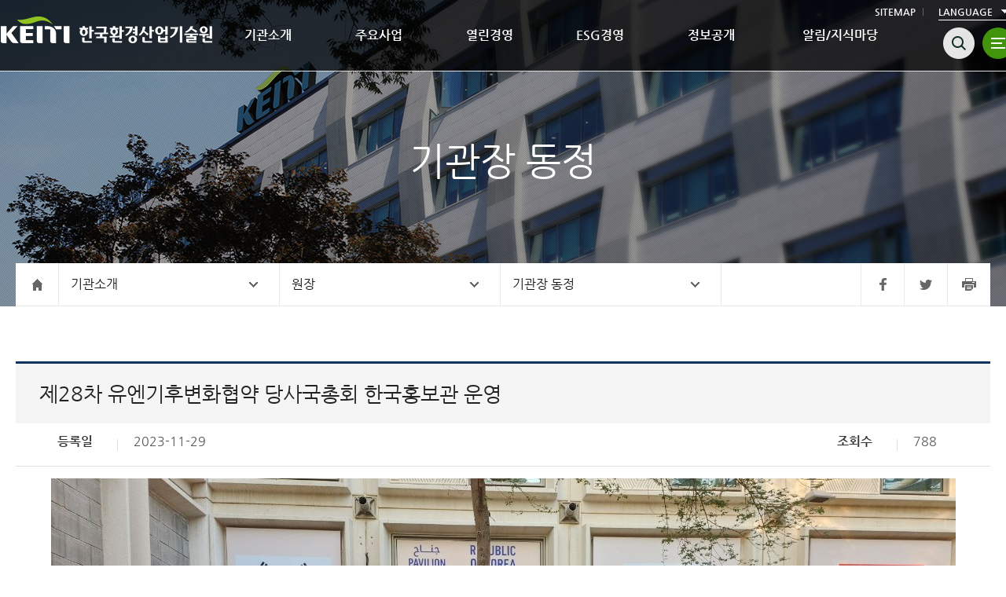

--- FILE ---
content_type: text/html; charset=utf-8
request_url: https://www.keiti.re.kr/site/keiti/ex/board/View.do?cbIdx=235&bcIdx=36804
body_size: 95939
content:


















    











<!DOCTYPE html>
<html lang="ko">
<head>
	<meta charset="utf-8"/>
	<meta http-equiv="X-UA-Compatible" content="IE=edge"/>
	<meta name="Keywords" content="한국환경산업기술원"/>
	<meta name="Description" content=""/>
	<meta name="viewport" content="width=device-width,initial-scale=1.0,minimum-scale=1.0,maximum-scale=1.0,user-scalable=no">
	<meta name="naver-site-verification" content="18fd1fb3fd7863f744265d2bc03526cd588cdf94"/>


	
		<title>
		
			
				
								
				
				한국환경산업기술원|HOME &gt; 기관소개 &gt; 원장 &gt; 기관장 동정
				
			
			
			
			
							
				   
				 
				   
				
				   	
				
				
				
				
				
				
				
				
				
					
						
				   		
				
					
					
			
			
			
				
				
				
				
				
				
				
				
				
				
			
						
		</title>

	<link rel="shortcut icon" href="/favicon.ico">
		
	<link rel="stylesheet" type="text/css" href="/css/keiti/base.css" />
	<link rel="stylesheet" type="text/css" href="/css/keiti/main.css" />
	<link rel="stylesheet" type="text/css" href="/css/keiti/menu.css" />
	<link rel="stylesheet" type="text/css" href="/css/keiti/common.css" />
	<link rel="stylesheet" type="text/css" href="/css/keiti/contents.css" />
	
	<script type="text/javascript" src="/js/keiti/jquery-1.12.4.min.js"></script>
	<script type="text/javascript" src="/js/keiti/jquery-ui.min.js"></script>
	<script type="text/javascript" src="/js/keiti/jquery.bxslider.js"></script>
	<script type="text/javascript" src="/js/keiti/common.js"></script>
	<!-- Global site tag (gtag.js) - Google Analytics -->
	<script async src="https://www.googletagmanager.com/gtag/js?id=UA-132200055-1"></script> 
	<script>
		window.dataLayer = window.dataLayer || [];
		function gtag(){dataLayer.push(arguments);}
		gtag('js', new Date());
		
		gtag('config', 'UA-132200055-1');
	</script>
	
	<span itemscope="" itemtype="http://schema.org/Organization">
	  <link itemprop="url" href="http://www.keiti.re.kr">
<!-- 	  <a itemprop="sameAs" href="https://www.facebook.com/keitipr" class="sameAs" title="facebook">페이스북</a> -->
<!-- 	  <a itemprop="sameAs" href="http://blog.naver.com/lovekeiti" class="sameAs" title="naver">네이버</a> -->
<!-- 	  <a itemprop="sameAs" href="https://www.instagram.com/love_keiti/" class="sameAs" title="instar">instar</a> -->
<!-- 	  <a itemprop="sameAs" href="https://www.youtube.com/channel/UCxHS5PPZmSEgT9v7qJNMGbg" class="sameAs" title="youtube">youtube</a> -->
	 </span>
	
	
		
</head>
<body>


<script type="text/javascript">
//<![CDATA[
    //행정정보공개 담당부서 분리
	if('235' == '321'){
		sessionStorage.setItem('ext1','');
	}                  
    function fn_convert(atchFileId, fileSn , conseq) {
		//location.href = "/cmm/fms/FileConvert.do?atchFileId=" + atchFileId + "&fileSn=" + fileSn;
		//atchFileId = "/upload/board/"+ "235" +"/";
		var openNewWindow = window.open("about:blank");
		openNewWindow.location.href =  "/cmm/fms/FileConvert2.do?atchFileId=" + atchFileId + "&fileSn=" + fileSn + "&conseq=" + conseq;
		
	}              
	function doBbsContentFList() {
		
			$("#BbsContentFVo").attr("action", "/site/keiti/ex/board/List.do?cbIdx=235").submit();
		
	}

	function doBbsContentFForm() {
		//	$("#BbsContentFVo").attr("action", "/site/keiti/ex/board/Form.do?cbIdx=235&bcIdx=36804").submit();
       // alert($("#dupCode").val());
        var s_dupCode =$("#dupCode").val();
		$("#BbsContentFVo").attr("action", "/site/keiti/ex/board/Form.do?cbIdx=235&bcIdx=36804&dupcode="+s_dupCode).submit();
	}

	function doBbsContentFRmv() {
		if(!confirm("정말 삭제하시겠습니까?")) return;
		$("#BbsContentFVo").attr("action", "/site/keiti/ex/board/RmvProcess.do?cbIdx=235&bcIdx=36804").submit();
	}
	
	function doPWChekedMod(param) {
		$("#param").val(param);
		$("#BbsContentFVo").attr("action", "/site/keiti/ex/board/Confirm.do?cbIdx=235&bcIdx=36804").submit();
	}
	
	function doPWChekedDel(param) {
		if(!confirm("정말 삭제하시겠습니까?")) return;
		$("#param").val(param);		
		$("#BbsContentFVo").attr("action", "/site/keiti/ex/board/Confirm.do?cbIdx=235&bcIdx=36804").submit();
	}		
	
	function goReload() {
		$("#BbsContentFVo").attr("action", "/site/keiti/ex/board/View.do?cbIdx=235&bcIdx=36804").submit();
	}
	//이전글 다음글
	function doPrevNext(cbIdx, bcIdx){		
		document.BbsContentFVo.action = "/site/keiti/ex/board/View.do?cbIdx="+cbIdx+"&bcIdx="+bcIdx;
		document.BbsContentFVo.submit();
	}       
	function fn_go(code){
		document.BbsContentFVo.pageIndex.value = "1";
		$("#searchExt1").val(code);
		$("#BbsContentFVo").attr("action", "/site/keiti/ex/board/List.do?cbIdx=235").submit();
	}
//]]>
</script>







<style type="text/css">
.menuHover {
   width: 15% !important;
} 
:focus-visible {
 outline: 3px solid red;
}
</style>

<dl class="skipLink pc">
	<dt>바로가기 메뉴</dt>	
	<dd><a href="#gnb">주메뉴 바로가기</a></dd>
	<dd><a href="#subContainer" onclick="$('#subContainer').css('padding-top','100px');">본문 바로가기</a></dd>
</dl>

<dl class="skipLink mobile">
	<dt>바로가기 메뉴</dt>	
	<dd><a href="#btnGnbOpen">주메뉴 바로가기</a></dd>
	<dd><a href="#subContainer" onclick="$('#subContainer').css('padding-top','80px');">본문 바로가기</a></dd>
</dl>

	<!-- 상단 -->
<div id="wrap">	
	<div id="header">
		<div class="inner">
			<h1><a href="/site/keiti/main.do"><img src="/images/keiti/common/logo.png" alt="KEITI 한국환경산업기술원"></a></h1>



			<!-- topmenu -->
           <div id="gnb">
                <div class="deaph1">
                    <ul>

										<li class="menuHover">
				
                            <a href="/site/keiti/01/10101010000002018092810.jsp"   >기관소개</a>
	
                            <!--펼쳐지는 메뉴시작-->
                            <div class="subMenu">                            	
                  
								<div class="subNavTitle bg1">		          	
                                    <span>기관소개</span>
                                    <p>한국환경산업기술원은 기후에너지환경부 산하 준정부기관으로 <br>국민에게 양질의 환경복지 서비스를 제공하기 위해 <br>노력하고 있습니다.</p>
                                </div>
                             
                                <!--펼쳐지는 2deaph  메뉴박스가 가로 5개일때 dmn5 추가-->
                                <div class="menu-wr dmn5"> 		
					                                          
	
                                	<ul class="deaph2 col1" style="border-bottom: 1px solid #ddd;">
                                        <li style="padding: 30px 5px;">		
											<a href="/site/keiti/01/10101010000002018092810.jsp"   >원장</a>

											<ul class="deaph3">	
									
						
						      

		
												<li>
													<a href="/site/keiti/01/10101010000002018092810.jsp">인사말</a>
												</li>
						 
									
						
						      

		
												<li>
													<a href="/site/keiti/01/10101030000002018092810.jsp">역대원장</a>
												</li>
						 
									
						
						      

		
												<li>
													<a href="/site/keiti/ex/board/List.do?cbIdx=235">기관장 동정</a>
												</li>
						 
							
											</ul>	
						
										</li>
 									</ul>
	
                                	<ul class="deaph2 col2" style="border-bottom: 1px solid #ddd;">
                                        <li style="padding: 30px 5px;">		
											<a href="/site/keiti/01/10102010000002018092810.jsp"   >비전/가치</a>

											<ul class="deaph3">	
									
						
						      

		
												<li>
													<a href="/site/keiti/01/10102010000002018092810.jsp">비전/핵심가치</a>
												</li>
						 
									
						
						      

		
												<li>
													<a href="/site/keiti/01/10102010000002018092811.jsp">경영목표/전략과제</a>
												</li>
						 
							
											</ul>	
						
										</li>
 									</ul>
	
                                	<ul class="deaph2 col3" style="border-bottom: 1px solid #ddd;">
                                        <li style="padding: 30px 5px;">		
											<a href="/site/keiti/01/10103010000002018092810.jsp"   >기관개요</a>

											<ul class="deaph3">	
									
						
						      

		
												<li>
													<a href="/site/keiti/01/10103010000002018092810.jsp">설립목적</a>
												</li>
						 
									
						
						      

		
												<li>
													<a href="/site/keiti/01/10102030000002018092810.jsp">연혁</a>
												</li>
						 
									
						
						      

		
												<li>
													<a href="/site/keiti/01/10103020000002018092810.jsp">기관법 및 정관</a>
												</li>
						 
							
											</ul>	
						
										</li>
 									</ul>
	
                                	<ul class="deaph2 col4" style="border-bottom: 1px solid #ddd;">
                                        <li style="padding: 30px 5px;">		
											<a href="/site/keiti/01/10104010000002018092810.jsp"   >조직안내</a>

											<ul class="deaph3">	
									
						
						      

		
												<li>
													<a href="/site/keiti/01/10104010000002018092810.jsp">조직체계</a>
												</li>
						 
									
						
						      

		
												<li>
													<a href="/site/keiti/ex/emp/Emp_List.do">구성원</a>
												</li>
						 
									
						
						      

		
												<li>
													<a href="/site/keiti/01/10106000000002018102601.jsp">찾아오시는길</a>
												</li>
						 
							
											</ul>	
						
										</li>
 									</ul>
	
                                	<ul class="deaph2 col5" style="border-bottom: 1px solid #ddd;">
                                        <li style="padding: 30px 5px;">		
											<a href="/site/keiti/01/10105010000002018102909.jsp"   >CI소개</a>

											<ul class="deaph3">	
									
						
						      

		
												<li>
													<a href="/site/keiti/01/10105010000002018102909.jsp">로고</a>
												</li>
						 
									
						
						      

		
												<li>
													<a href="/site/keiti/01/10105020000002018102909.jsp">슬로건</a>
												</li>
						 
							
											</ul>	
						
										</li>
 									</ul>

								</div>	 <!-- menu-wr dmn3 -->
						</div> <!-- subMenu -->
					</li> <!-- menuHover -->								 
	


										<li class="menuHover">
				
                            <a href="/site/keiti/02/10202080000002023101610.jsp"   >주요사업</a>
	
                            <!--펼쳐지는 메뉴시작-->
                            <div class="subMenu">                            	
                  
				<div class="subNavTitle bg2">		          	
                    <span>주요사업</span>
                    <p>KEITI는 상생의 가치를 실현하기 위해 환경과 <br>사람을 생각하며 쉬지않고 달려왔습니다. <br/>그 시간들이 세계를 움직이는 성과를 <br>이루고 삶의 질을 높이고 있습니다.</p>
                </div>
                             
                                <!--펼쳐지는 2deaph  메뉴박스가 가로 5개일때 dmn5 추가-->
                                <div class="menu-wr dmn5"> 		
					                                          
	
                                	<ul class="deaph2 col6" style="border-bottom: 1px solid #ddd;">
                                        <li style="padding: 30px 5px;">		
											<a href="/site/keiti/02/10208000000002018092809.jsp"   >ESG 인프라 지원</a>

											<ul class="deaph3">	
									
						
						      

		
												<li>
													<a href="/site/keiti/02/10202080000002023101610.jsp">ESG경영지원</a>
												</li>
						 
									
						
						      

		
												<li>
													<a href="/site/keiti/02/10202090000002023101610.jsp">녹색투자지원</a>
												</li>
						 
									
						
						      

		
												<li>
													<a href="/site/keiti/02/10202100000002023101610.jsp">전과정평가</a>
												</li>
						 
							
											</ul>	
						
										</li>
 									</ul>
	
                                	<ul class="deaph2 col7" style="border-bottom: 1px solid #ddd;">
                                        <li style="padding: 30px 5px;">		
											<a href="/site/keiti/mainB1.do"   >환경기술개발</a>

											<ul class="deaph3">	
									
						
						      

		
												<li>
													<a href="/site/keiti/02/10201010000002018092810.jsp">기후대기기술개발 </a>
												</li>
						 
									
						
						      

		
												<li>
													<a href="/site/keiti/02/10201020000002018092810.jsp">물·토양기술개발</a>
												</li>
						 
									
						
						      

		
												<li>
													<a href="/site/keiti/02/10201030000002018092810.jsp">생태·보건기술개발</a>
												</li>
						 
									
						
						      

		
												<li>
													<a href="/site/keiti/02/10201032000002018092810.jsp">미래순환자원기술개발</a>
												</li>
						 
									
						
						      

		
												<li>
													<a href="/site/keiti/02/10201040000002018092810.jsp">환경연구개발 성과확산</a>
												</li>
						 
									
						
						      

		
												<li>
													<a href="/site/keiti/02/10201040000002018092810_2.jsp">환경산업기술 종합정보 제공</a>
												</li>
						 
									
						
						      

		
												<li>
													<a href="/site/keiti/02/10201060000002025040110.jsp">토양환경센터 운영</a>
												</li>
						 
							
											</ul>	
						
										</li>
 									</ul>
	
                                	<ul class="deaph2 col8" style="border-bottom: 1px solid #ddd;">
                                        <li style="padding: 30px 5px;">		
											<a href="/site/keiti/02/10202000000002018092809.jsp"   >환경산업육성</a>

											<ul class="deaph3">	
									
						
						      

		
												<li>
													<a href="/site/keiti/02/10202010000002018092810.jsp">환경기업육성</a>
												</li>
						 
									
						
						      

		
												<li>
													<a href="/site/keiti/02/10202050000002018121004.jsp">환경금융지원</a>
												</li>
						 
									
						
						      

		
												<li>
													<a href="/site/keiti/02/10202020000002018092810.jsp">환경인력육성</a>
												</li>
						 
									
						
						      

		
												<li>
													<a href="/site/keiti/02/10202050000002018092810.jsp">환경기술 인증</a>
												</li>
						 
									
						
						                  
												<li style="font-size:0.79em;">
													<a href="/site/keiti/02/10202040000002018092810.jsp">창업·벤처 녹색융합클러스터 운영</a>
												</li>
						 
									
						
						      

		
												<li>
													<a href="/site/keiti/02/10202030000002018092810.jsp">해외진출지원</a>
												</li>
						 
									
						
						      

		
												<li>
													<a href="/site/keiti/02/10202060000002020090709.jsp">국제환경협력센터 운영</a>
												</li>
						 
							
											</ul>	
						
										</li>
 									</ul>
	
                                	<ul class="deaph2 col9" style="border-bottom: 1px solid #ddd;">
                                        <li style="padding: 30px 5px;">		
											<a href="/site/keiti/02/10203000000002018092809.jsp"   >친환경생활촉진</a>

											<ul class="deaph3">	
									
						
						      

		
												<li>
													<a href="/site/keiti/02/10203010000002018092810.jsp">환경인증제도</a>
												</li>
						 
									
						
						      

		
												<li>
													<a href="/site/keiti/02/10203020000002018092810.jsp">친환경 소비촉진</a>
												</li>
						 
									
						
						      

		
												<li>
													<a href="/site/keiti/02/10203040000002018121311.jsp">자원순환이용</a>
												</li>
						 
									
						
						      

		
												<li>
													<a href="/site/keiti/02/10203050000002023122011.jsp">순환경제 규제샌드박스</a>
												</li>
						 
							
											</ul>	
						
										</li>
 									</ul>
	
                                	<ul class="deaph2 col10" style="border-bottom: 1px solid #ddd;">
                                        <li style="padding: 30px 5px;">		
											<a href="/site/keiti/02/10206000000002018092809.jsp"   >환경보건안전</a>

											<ul class="deaph3">	
									
						
						      

		
												<li>
													<a href="/site/keiti/02/10206010000002018092810.jsp">생활화학제품 안전관리</a>
												</li>
						 
									
						
						      

		
												<li>
													<a href="/site/keiti/02/10206040000002019072204.jsp">환경피해구제 지원</a>
												</li>
						 
									
						
						      

		
												<li>
													<a href="/site/keiti/02/10206030000002018092810.jsp">환경보건·복지 지원</a>
												</li>
						 
							
											</ul>	
						
										</li>
 									</ul>

								</div>	 <!-- menu-wr dmn3 -->
						</div> <!-- subMenu -->
					</li> <!-- menuHover -->								 
	


										<li class="menuHover">
				
                            <a href="/site/keiti/ex/board/List.do?cbIdx=237"   >열린경영</a>
	
                            <!--펼쳐지는 메뉴시작-->
                            <div class="subMenu">                            	
                  
				<div class="subNavTitle bg3">		          	
                    <span>열린경영</span>
                    <p>한국환경산업기술원의 임직원은 고객을 최우선으로 <br>생각하는 고객만족 경영을 실현하고,<br> 고객에게 최상의 서비스를 <br>제공하기 위해 노력하겠습니다.</p>
                </div>
                             
                                <!--펼쳐지는 2deaph  메뉴박스가 가로 5개일때 dmn5 추가-->
                                <div class="menu-wr dmn5"> 		
					                                          
	
                                	<ul class="deaph2 col11" style="border-bottom: 1px solid #ddd;">
                                        <li style="padding: 30px 5px;">		
											<a href="/site/keiti/ex/board/List.do?cbIdx=237"   >기관소식</a>

											<ul class="deaph3">	
									
						
						      

		
												<li>
													<a href="/site/keiti/ex/board/List.do?cbIdx=237">보도자료</a>
												</li>
						 
									
						
						      

		
												<li>
													<a href="/site/keiti/ex/board/List.do?cbIdx=236">언론보도</a>
												</li>
						 
							
											</ul>	
						
										</li>
 									</ul>
	
                                	<ul class="deaph2 col12" style="border-bottom: 1px solid #ddd;">
                                        <li style="padding: 30px 5px;">		
											<a href="/site/keiti/ex/board/List.do?cbIdx=274"   >홍보자료실</a>

											<ul class="deaph3">	
									
						
						      

		
												<li>
													<a href="/site/keiti/ex/board/List.do?cbIdx=274">홍보책자</a>
												</li>
						 
									
						
						      

		
												<li>
													<a href="/site/keiti/ex/board/List.do?cbIdx=279">그림자료</a>
												</li>
						 
									
						
						      

		
												<li>
													<a href="/site/keiti/ex/board/List.do?cbIdx=257">영상자료</a>
												</li>
						 
									
						
						      

		
												<li>
													<a href="/site/eco/main.do">에코프렌즈 서포터즈</a>
												</li>
						 
							
											</ul>	
						
										</li>
 									</ul>
	
                                	<ul class="deaph2 col13" style="border-bottom: 1px solid #ddd;">
                                        <li style="padding: 30px 5px;">		
											<a href="/site/keiti/03/10308010000002020081403.jsp"   >고객서비스</a>

											<ul class="deaph3">	
									
						
						      

		
												<li>
													<a href="/site/keiti/03/10308010000002020081403.jsp">고객헌장</a>
												</li>
						 
									
						
						      

		
												<li>
													<a href="/site/keiti/03/10308020000002020081403.jsp">기업민원 보호·서비스헌장</a>
												</li>
						 
									
						
						      

		
												<li>
													<a href="/site/keiti/03/10308030000002020081403.jsp">핵심서비스 이행표준</a>
												</li>
						 
									
						
						      

		
												<li>
													<a href="/site/keiti/03/10308040000002020081403.jsp">고객응대서비스 이행표준</a>
												</li>
						 
							
											</ul>	
						
										</li>
 									</ul>
	
                                	<ul class="deaph2 col14" style="border-bottom: 1px solid #ddd;">
                                        <li style="padding: 30px 5px;">		
											<a href="/site/keiti/04/10405020000002018092811.jsp"   >신고센터</a>

											<ul class="deaph3">	
									
						
						      

		
												<li>
													<a href="/site/keiti/04/10405010000002018092811.jsp">공익신고자 보호제도 안내</a>
												</li>
						 
									
						
						      

		
												<li>
													<a href="/site/keiti/04/10413030000002021091004.jsp">사전컨설팅감사 국민청구제</a>
												</li>
						 
									
						
						      

		
												<li>
													<a href="/site/keiti/ex/board/List.do?cbIdx=320">신고물품 처리결과 공개</a>
												</li>
						 
									
						
						      

		
												<li>
													<a href="/site/keiti/04/10423030000002021091004.jsp">연구부정행위 신고센터</a>
												</li>
						 
							
											</ul>	
						
										</li>
 									</ul>
	
                                	<ul class="deaph2 col15" style="border-bottom: 1px solid #ddd;">
                                        <li style="padding: 30px 5px;">		
											<a href="/site/keiti/ex/board/List.do?cbIdx=276"   >소통센터</a>

											<ul class="deaph3">	
									
						
						      

		
												<li>
													<a href="/site/keiti/ex/board/List.do?cbIdx=276">자주 묻는 질문</a>
												</li>
						 
									
						
						      

		
												<li>
													<a href="/site/keiti/ex/board/List.do?cbIdx=281">연구개발 상담센터</a>
												</li>
						 
									
						
						      

		
												<li>
													<a href="/site/keiti/ex/board/List.do?cbIdx=363">친환경 인증 상담센터</a>
												</li>
						 
									
						
						      

		
												<li>
													<a href="/site/keiti/ex/board/List.do?cbIdx=365">기업성장 응답센터</a>
												</li>
						 
									
						
						      

		
												<li>
													<a href="/site/keiti/ex/board/List.do?cbIdx=377">우수직원 칭찬방</a>
												</li>
						 
									
						
						      

		
												<li>
													<a href="/site/keiti/ex/board/List.do?cbIdx=278">기타 상담센터</a>
												</li>
						 
									
						
						      

		
												<li>
													<a href="/site/keiti/03/10309050000002018102909.jsp">민원</a>
												</li>
						 
							
											</ul>	
						
										</li>
 									</ul>
	
                                	<ul class="deaph2 col16" style="border-bottom: 1px solid #ddd;">
                                        <li style="padding: 30px 5px;">		
											<a href="/site/keiti/04/10407010000002020111110.jsp"   >적극행정</a>

											<ul class="deaph3">	
									
						
						      

		
												<li>
													<a href="/site/keiti/04/10407010000002020111110.jsp">적극행정 소개</a>
												</li>
						 
									
						
						      

		
												<li>
													<a href="http://www.mpm.go.kr/proactivePublicService">적극행정 온(on)</a>
												</li>
						 
							
											</ul>	
						
										</li>
 									</ul>
	
                                	<ul class="deaph2 col17" style="border-bottom: 1px solid #ddd;">
                                        <li style="padding: 30px 5px;">		
											<a href="/site/keiti/ex/board/List.do?cbIdx=330"   >국민참여</a>

											<ul class="deaph3">	
									
						
						      

		
												<li>
													<a href="/site/keiti/ex/board/List.do?cbIdx=330">혁신제안 의견 수렴</a>
												</li>
						 
									
						
						      

		
												<li>
													<a href="/site/keiti/ex/board/List.do?cbIdx=378">환경 R&D ON</a>
												</li>
						 
							
											</ul>	
						
										</li>
 									</ul>

								</div>	 <!-- menu-wr dmn3 -->
						</div> <!-- subMenu -->
					</li> <!-- menuHover -->								 
	


										<li class="menuHover">
				
                            <a href="/site/keiti/04/10401010000002018102909.jsp"   >ESG경영</a>
	
                            <!--펼쳐지는 메뉴시작-->
                            <div class="subMenu">                            	
                  
				<div class="subNavTitle bg4">		          	
                    <span>ESG경영</span>
                    <p>국민에게 신뢰받는 환경 전문기관으로 거듭나기 위해<br/>KEITI는 ESG 경영실천에 앞장서고 있습니다.</p>
                </div>
                             
                                <!--펼쳐지는 2deaph  메뉴박스가 가로 5개일때 dmn5 추가-->
                                <div class="menu-wr dmn5"> 		
					                                          
	
                                	<ul class="deaph2 col18" style="border-bottom: 1px solid #ddd;">
                                        <li style="padding: 30px 5px;">		
											<a href="/site/keiti/04/10401010000002018102909.jsp"   >ESG경영</a>

											<ul class="deaph3">	
									
						
						      

		
												<li>
													<a href="/site/keiti/04/10401010000002018102909.jsp">ESG 추진체계</a>
												</li>
						 
									
						
						      

		
												<li>
													<a href="/site/keiti/04/10401010000002023092501.jsp">대표성과</a>
												</li>
						 
							
											</ul>	
						
										</li>
 									</ul>
	
                                	<ul class="deaph2 col19" style="border-bottom: 1px solid #ddd;">
                                        <li style="padding: 30px 5px;">		
											<a href="/site/keiti/04/10403080000002023100410.jsp"   >E(환경)</a>

											<ul class="deaph3">	
									
						
						      

		
												<li>
													<a href="/site/keiti/04/10403080000002023100410.jsp">환경경영 추진체계</a>
												</li>
						 
									
						
						      

		
												<li>
													<a href="/site/keiti/04/10403090000002023100410.jsp">환경경영 정보</a>
												</li>
						 
							
											</ul>	
						
										</li>
 									</ul>
	
                                	<ul class="deaph2 col20" style="border-bottom: 1px solid #ddd;">
                                        <li style="padding: 30px 5px;">		
											<a href="/site/keiti/04/10406000000002020012012.jsp"   >S(사회)</a>

											<ul class="deaph3">	
									
						
						      

		
												<li>
													<a href="/site/keiti/04/10406000000002020012012.jsp">안전경영</a>
												</li>
						 
									
						
						      

		
												<li>
													<a href="/site/keiti/ex/board/List.do?cbIdx=334">사회공헌</a>
												</li>
						 
									
						
						      

		
												<li>
													<a href="/site/keiti/04/10403010000002023092701.jsp">동반성장</a>
												</li>
						 
									
						
						      

		
												<li>
													<a href="/site/keiti/04/10404020000002021041902.jsp">인권경영</a>
												</li>
						 
									
						
						      

		
												<li>
													<a href="/site/keiti/04/10406000000002023092701.jsp">일자리 창출</a>
												</li>
						 
							
											</ul>	
						
										</li>
 									</ul>
	
                                	<ul class="deaph2 col21" style="border-bottom: 1px solid #ddd;">
                                        <li style="padding: 30px 5px;">		
											<a href="/site/keiti/04/10403010000002018102909.jsp"   >G(지배구조)</a>

											<ul class="deaph3">	
									
						
						      

		
												<li>
													<a href="/site/keiti/04/10408010000002025031310.jsp">이사회</a>
												</li>
						 
									
						
						      

		
												<li>
													<a href="/site/keiti/04/10403010000002018102909.jsp">윤리경영</a>
												</li>
						 
									
						
						      

		
												<li>
													<a href="/site/keiti/04/10413030000002023100401.jsp">지속가능경영보고서</a>
												</li>
						 
							
											</ul>	
						
										</li>
 									</ul>
	
                                	<ul class="deaph2 col22" style="border-bottom: 1px solid #ddd;">
                                        <li style="padding: 30px 5px;">		
											<a href="/site/keiti/04/10403020000002018092811.jsp"   >경영공시</a>

											<ul class="deaph3">	
									
						
						      

		
												<li>
													<a href="/site/keiti/04/10403020000002018092811.jsp">경영현황</a>
												</li>
						 
									
						
						      

		
												<li>
													<a href="/site/keiti/04/10403030000002018092811.jsp">대내외감사결과</a>
												</li>
						 
									
						
						      

		
												<li>
													<a href="/site/keiti/ex/board/List.do?cbIdx=316">임원업무추진비</a>
												</li>
						 
									
						
						      

		
												<li>
													<a href="/site/keiti/ex/board/List.do?cbIdx=280">공용차량 현황</a>
												</li>
						 
									
						
						      

		
												<li>
													<a href="/site/keiti/ex/board/List.do?cbIdx=311">부패행위 징계현황</a>
												</li>
						 
									
						
						      

		
												<li>
													<a href="/site/keiti/ex/board/List.do?cbIdx=326">공무국외여행결과 보고서</a>
												</li>
						 
									
						
						      

		
												<li>
													<a href="/site/keiti/05/10503010000002018092811.jsp">경영공시 안내</a>
												</li>
						 
							
											</ul>	
						
										</li>
 									</ul>

								</div>	 <!-- menu-wr dmn3 -->
						</div> <!-- subMenu -->
					</li> <!-- menuHover -->								 
	


										<li class="menuHover">
				
                            <a href="/site/keiti/08/10802010000002018092811.jsp"   >정보공개</a>
	
                            <!--펼쳐지는 메뉴시작-->
                            <div class="subMenu">                            	
                  
				<div class="subNavTitle bg6">		          	
                    <span>정보공개</span>
                    <p>이 서비스는 국민들의 알 권리를 최대한 보장하고 <br> 편리하게 이용할 수 있도록 마련된 공간으로, <br> 저희 한국환경산업기술원이 보유,<br> 관리하는 정보의 공개를 청구하실 수 있습니다.
                    </p>
                </div>
                             
                                <!--펼쳐지는 2deaph  메뉴박스가 가로 5개일때 dmn5 추가-->
                                <div class="menu-wr dmn5"> 		
					                                          
	
                                	<ul class="deaph2 col23" style="border-bottom: 1px solid #ddd;">
                                        <li style="padding: 30px 5px;">		
											<a href="/site/keiti/08/10802010000002018092811.jsp"   >정보공개 제도 안내</a>

											<ul class="deaph3">	
									
						
						      

		
												<li>
													<a href="/site/keiti/08/10802010000002018092811.jsp">정보공개제도</a>
												</li>
						 
									
						
						      

		
												<li>
													<a href="/site/keiti/08/10802010000002018092812.jsp">정보공개처리절차</a>
												</li>
						 
									
						
						      

		
												<li>
													<a href="/site/keiti/08/10802010000002018092813.jsp">불복구제</a>
												</li>
						 
							
											</ul>	
						
										</li>
 									</ul>
	
                                	<ul class="deaph2 col24" style="border-bottom: 1px solid #ddd;">
                                        <li style="padding: 30px 5px;">		
											<a href="/site/keiti/ex/board/List.do?cbIdx=321"   >행정정보공개</a>

										</li>
 									</ul>
	
                                	<ul class="deaph2 col25" style="border-bottom: 1px solid #ddd;">
                                        <li style="padding: 30px 5px;">		
											<a href="/site/keiti/data/openList/screen.do"   >정보목록</a>

										</li>
 									</ul>
	
                                	<ul class="deaph2 col26" style="border-bottom: 1px solid #ddd;">
                                        <li style="padding: 30px 5px;">		
											<a href="/site/keiti/08/10802040000002018092811.jsp"   >정보공개 청구</a>

										</li>
 									</ul>
	
                                	<ul class="deaph2 col27" style="border-bottom: 1px solid #ddd;">
                                        <li style="padding: 30px 5px;">		
											<a href="/site/keiti/08/10806050000002020072902.jsp"   >비공개 대상정보 세부기준</a>

										</li>
 									</ul>
	
                                	<ul class="deaph2 col28" style="border-bottom: 1px solid #ddd;">
                                        <li style="padding: 30px 5px;">		
											<a href="/site/keiti/ex/board/List.do?cbIdx=374"   >주요 공개정보</a>

										</li>
 									</ul>
	
                                	<ul class="deaph2 col29" style="border-bottom: 1px solid #ddd;">
                                        <li style="padding: 30px 5px;">		
											<a href="/site/keiti/ex/board/List.do?cbIdx=375"   >사전정보 개선건의</a>

										</li>
 									</ul>
	
                                	<ul class="deaph2 col30" style="border-bottom: 1px solid #ddd;">
                                        <li style="padding: 30px 5px;">		
											<a href="/site/keiti/08/10805000000002018092809.jsp"   >공공데이터 개방</a>

										</li>
 									</ul>
	
                                	<ul class="deaph2 col31" style="border-bottom: 1px solid #ddd;">
                                        <li style="padding: 30px 5px;">		
											<a href="/site/keiti/ex/publicList/PublicListF.do"   >사전정보공표 목록</a>

										</li>
 									</ul>
	
                                	<ul class="deaph2 col32" style="border-bottom: 1px solid #ddd;">
                                        <li style="padding: 30px 5px;">		
											<a href="/site/keiti/ex/board/List.do?cbIdx=317"   >사업실명제</a>

										</li>
 									</ul>

								</div>	 <!-- menu-wr dmn3 -->
						</div> <!-- subMenu -->
					</li> <!-- menuHover -->								 
	

 
										<li class="menuHover" style="width: 20% !important;	"> 
				
                            <a href="/site/keiti/ex/board/List.do?cbIdx=277"   >알림/지식마당</a>
	
                            <!--펼쳐지는 메뉴시작-->
                            <div class="subMenu">                            	
                  
				<div class="subNavTitle bg5">		          	
                    <span>알림/지식마당</span>
                    <p>한국환경산업기술원은 고객서비스 만족을 위한 <br>지원서비스를 제공하고 있습니다.</p>
                </div>
                             
                                <!--펼쳐지는 2deaph  메뉴박스가 가로 5개일때 dmn5 추가-->
                                <div class="menu-wr dmn5"> 		
					                                          
	
                                	<ul class="deaph2 col33" style="border-bottom: 1px solid #ddd;">
                                        <li style="padding: 30px 5px;">		
											<a href="/site/keiti/ex/board/List.do?cbIdx=277"   >공지/공고</a>

											<ul class="deaph3">	
									
						
						      

		
												<li>
													<a href="/site/keiti/ex/board/List.do?cbIdx=277&searchExt1=24000100">공지</a>
												</li>
						 
									
						
						      

		
												<li>
													<a href="/site/keiti/ex/board/List.do?cbIdx=277&searchExt1=24000200">채용</a>
												</li>
						 
									
						
						      

		
												<li>
													<a href="/site/keiti/ex/board/List.do?cbIdx=277&searchExt1=24000300">입찰</a>
												</li>
						 
									
						
						      

		
												<li>
													<a href="/site/keiti/rnd/selectRndNoticeList.do">연구개발</a>
												</li>
						 
									
						
						      

		
												<li>
													<a href="/site/keiti/ex/board/List.do?cbIdx=277&searchExt1=24000500">공시송달</a>
												</li>
						 
							
											</ul>	
						
										</li>
 									</ul>
	
                                	<ul class="deaph2 col34" style="border-bottom: 1px solid #ddd;">
                                        <li style="padding: 30px 5px;">		
											<a href="/site/keiti/rnd/selectRndSubjectList.do"   >환경 연구개발 과제보고서</a>

										</li>
 									</ul>
	
                                	<ul class="deaph2 col35" style="border-bottom: 1px solid #ddd;">
                                        <li style="padding: 30px 5px;">		
											<a href="/site/keiti/ex/board/List.do?cbIdx=318"   >환경지식</a>

											<ul class="deaph3">	
									
						
						      

		
												<li>
													<a href="/site/keiti/ex/board/List.do?cbIdx=318&searchExt1=BIZ010A001">학술자료</a>
												</li>
						 
									
						
						      

		
												<li>
													<a href="/site/keiti/ex/board/List.do?cbIdx=318&searchExt1=BIZ010A003">세미나</a>
												</li>
						 
							
											</ul>	
						
										</li>
 									</ul>
	
                                	<ul class="deaph2 col36" style="border-bottom: 1px solid #ddd;">
                                        <li style="padding: 30px 5px;">		
											<a href="/site/keiti/ex/board/List.do?cbIdx=319"   >법률/서식</a>

											<ul class="deaph3">	
									
						
						      

		
												<li>
													<a href="/site/keiti/ex/board/List.do?cbIdx=319&searchExt1=BIZ013A001">법률/규정</a>
												</li>
						 
									
						
						      

		
												<li>
													<a href="/site/keiti/ex/board/List.do?cbIdx=319&searchExt1=BIZ013A002">서식/기타</a>
												</li>
						 
							
											</ul>	
						
										</li>
 									</ul>
	
                                	<ul class="deaph2 col37" style="border-bottom: 1px solid #ddd;">
                                        <li style="padding: 30px 5px;">		
											<a href="/site/keiti/03/10304000000002018092809.jsp"   >통계</a>

											<ul class="deaph3">	
									
						
						      

		
												<li>
													<a href="/site/keiti/03/10304000000002018092809.jsp">인검증</a>
												</li>
						 
									
						
						      

		
												<li>
													<a href="/site/keiti/03/10304000000002018092810.jsp">환경표지인증</a>
												</li>
						 
									
						
						      

		
												<li>
													<a href="/site/keiti/03/10304000000002018092811.jsp">환경성적표지</a>
												</li>
						 
									
						
						      

		
												<li>
													<a href="/site/keiti/03/10304000000002018092813.jsp">녹색구매</a>
												</li>
						 
									
						
						      

		
												<li>
													<a href="/site/keiti/03/10304000000002018092814.jsp">해외진출지원</a>
												</li>
						 
									
						
						      

		
												<li>
													<a href="/site/keiti/03/10304000000002018092815.jsp">금융지원</a>
												</li>
						 
							
											</ul>	
						
										</li>
 									</ul>

								</div>	 <!-- menu-wr dmn3 -->
						</div> <!-- subMenu -->
					</li> <!-- menuHover -->								 
	

	                        
                        
                        
                    </ul>
                </div>
            </div>		

			<div id="hdLink">
				<a  id="sitemap" href="/site/keiti/sitemap/sitemap/screen.do" class="sitemap">SITEMAP</a>
				<div class="language">
					<a href="#">LANGUAGE</a>
					<div>	
						<a href="/site/keiti/main.do" >한국어</a>
						<a href="/site/eng/main.do" target="_blank" title="새창">ENGLISH</a>
					</div>
				</div>
			</div>
			<div id="hdSearch">
				<form method="POST" name="frm" id="frm" onsubmit="doMainSearch(); return false;" >
					<input type="text" id="query" name="query" value=""  onkeypress="if(event.keyCode==13) {doMainSearch(); return false;}" title="검색어를 입력해 주세요">
					<input type="submit" value="검색" />
				</form>
				<script>	
				// 통합검색 이동
				function doMainSearch() {						
						var searchForm = document.frm; 
						searchForm.action= "/jsp/search/search.jsp";
				
						if (searchForm.query.value == "") {
							alert("검색어를 입력해 주세요.");
							searchForm.query.focus();
							return;
						}
						searchForm.submit();
				}
				$(document).ready(function(){
//	 				endMenu
					$('#sitemap').focus(function() {
						$('#sitemap').keydown(function(event) {
							  if (event.keyCode == '9') {
								  $('.subMenu').attr('style', 'display: none;');
								  $('#overlay').attr('style', 'display: none;');
					    		  $('#header').removeClass('scroll');
					    		  $('#keitiLogo').attr('src', '/images/keiti/common/logo.png');
					    		  
							  }
						});
					});
					$('#btnSearchOpen').click(function() {

// 					  $("#hdSearch").show();
 					  $('#hdSearch').addClass('active');
				      $('#hdSearch').removeClass('');
					  $("#query").focus();
					});
					
						
				   	/* $(function(){
						$(":text").keyup(function(e) {		//text입력란에서 키를 눌렀을시 실행되는 이벤트이다
							alert('tt')
						});
					});	 */
				   	
				   	$("#hdSearch" ).focusout(function() {
				    	if($("#query").val() ==''){
				    		  $('#hdSearch').addClass('');
				    	      $('#hdSearch').removeClass('active');
				    	}
				   	});
				   	
				});
				</script>
			</div>
			<button href="#" id="btnSearchOpen">검색열기</button>
			<button href="#" id="btnGnbOpen"><img src="/images/keiti/common/btn_gnb.png" alt="전체메뉴열기"></button>
		</div>
		</div>
	<!-- 20200730 wrap div end-->	
		<div id="gnbAll">
			<span class="title">전체메뉴</span>
			<!-- // 다국어 셀렉트 버튼 추가 // -->
			<div class="language">
				<a href="#">LANGUAGE</a>
				<div>	
					<a href="/site/keiti/main.do" target="_blank" title="새창">한국어</a>
					<a href="/site/eng/main.do"  target="_blank" title="새창" >ENGLISH</a>
				</div>
			</div>
			<!-- // 다국어 셀렉트 버튼 추가 // -->
			<ul class="deaph1">
				<li >
				<a href="#">기관소개</a>
					<ul class="deaph2">
						<li >
							<a href="/site/keiti/01/10101010000002018092810.jsp">원장</a>
							<ul class="deaph3">
								<li > <a href="/site/keiti/01/10101010000002018092810.jsp">인사말</a> </li>
<!-- 								<li > <a href="/site/keiti/01/10101020000002018092810.jsp">소개</a> </li> -->
								<li > <a href="/site/keiti/01/10101030000002018092810.jsp">역대원장</a> </li>
								<li > <a href="/site/keiti/ex/board/List.do?cbIdx=235">기관장 동정</a> </li>
							</ul>
						</li>
						<li >
							<a href="/site/keiti/01/10102010000002018092810.jsp">비전/가치</a>
							<ul class="deaph3">
								<li ><a href="/site/keiti/01/10102010000002018092810.jsp">비전/핵심가치</a></li>
								<li ><a href="/site/keiti/01/10102010000002018092811.jsp">경영목표/전략과제</a></li>
								<!-- <li ><a href="/site/keiti/01/10101010000002018092815.jsp">주요 경영과제</a></li> -->
								<!-- <li > <a href="/site/keiti/01/10102020000002020112001.jsp">비전선언문</a> </li> -->
							</ul>
						</li>
						<li >
							<a href="/site/keiti/01/10103010000002018092810.jsp">기관개요</a>
							<ul class="deaph3">
								<li > <a href="/site/keiti/01/10103010000002018092810.jsp">설립목적</a> </li>
								<li > <a href="/site/keiti/01/10102030000002018092810.jsp">연혁</a> </li>
								<li > <a href="/site/keiti/01/10103020000002018092810.jsp">기관법 및 정관</a> </li>
							</ul>
						</li>
						<li >
							<a href="/site/keiti/01/10104010000002018092810.jsp">조직안내</a>
							<ul class="deaph3">
								<li > <a href="/site/keiti/01/10104010000002018092810.jsp">조직체계</a> </li>
								<li > <a href="/site/keiti/ex/emp/Emp_List.do">구성원</a> </li>
								<li > <a href="/site/keiti/01/10106000000002018102601.jsp">찾아오시는길</a></li>
							</ul>
						</li>
						<li >
							<a href="/site/keiti/01/10105010000002018102909.jsp">CI소개</a>
							<ul class="deaph3">
								<li > <a href="/site/keiti/01/10105010000002018102909.jsp">로고</a> </li>
								<li > <a href="/site/keiti/01/10105020000002018102909.jsp">슬로건</a> </li> 
							</ul>
						</li>
					</ul>
				</li>
				<li >
					<a href="#">주요사업</a>
					<ul class="deaph2">
						<li >
							<a href="/site/keiti/02/10208000000002018092809.jsp">ESG 인프라 지원</a>
							<ul class="deaph3">
								<li > <a href="/site/keiti/02/10202080000002023101610.jsp">ESG경영지원</a> </li>
								<li > <a href="/site/keiti/02/10202090000002023101610.jsp">녹색투자지원</a> </li>
								<li > <a href="/site/keiti/02/10202100000002023101610.jsp">전과정평가</a> </li>
							</ul>
						</li>
						<li >
							<a href="/site/keiti/mainB1.do">환경기술개발</a>
							<ul class="deaph3">
								<li > <a href="/site/keiti/02/10201010000002018092810.jsp">기후대기기술개발</a> </li>
								<li > <a href="/site/keiti/02/10201020000002018092810.jsp">물·토양기술개발</a> </li>
								<li > <a href="/site/keiti/02/10201030000002018092810.jsp">생태·보건기술개발</a> </li>
								<li > <a href="/site/keiti/02/10201032000002018092810.jsp">미래순환자원기술개발</a> </li>
								<li > <a href="/site/keiti/02/10201040000002018092810.jsp">환경연구개발 성과확산</a> </li>
								<li > <a href="/site/keiti/02/10201040000002018092810_2.jsp">환경산업기술 종합정보 제공</a> </li>
								<li > <a href="/site/keiti/02/10201060000002025040110.jsp">토양환경센터 운영</a> </li>
							</ul>
						</li>
						<li >
							<a href="/site/keiti/02/10202000000002018092809.jsp">환경산업육성</a>
							<ul class="deaph3">
<!-- 								<li > <a href="/site/keiti/02/10202080000002023101610.jsp">ESG경영지원</a> </li>
								<li > <a href="/site/keiti/02/10202090000002023101610.jsp">녹색투자지원</a> </li>
								<li > <a href="/site/keiti/02/10202100000002023101610.jsp">전과정평가</a> </li> -->
								<li > <a href="/site/keiti/02/10202010000002018092810.jsp">환경기업육성</a> </li>
								<li > <a href="/site/keiti/02/10202050000002018121004.jsp">환경금융지원</a> </li>
								<li > <a href="/site/keiti/02/10202020000002018092810.jsp">환경인력육성</a> </li>
								<li > <a href="/site/keiti/02/10202050000002018092810.jsp">환경기술 인증</a> </li>
								<li > <a href="/site/keiti/02/10202040000002018092810.jsp">창업·벤처 녹색융합클러스터 운영</a> </li>
								<li > <a href="/site/keiti/02/10202030000002018092810.jsp">해외진출지원</a> </li>
								<li > <a href="/site/keiti/02/10202060000002020090709.jsp">국제환경협력센터 운영</a> </li>
							</ul>
						</li>
						<li >
							<a href="/site/keiti/02/10203000000002018092809.jsp">친환경생활촉진</a>
							<ul class="deaph3">
								<li > <a href="/site/keiti/02/10203010000002018092810.jsp">환경인증제도</a> </li>
								<li > <a href="/site/keiti/02/10203020000002018092810.jsp">친환경 소비촉진</a> </li>
								<!-- <li > <a href="/site/keiti/02/10203030000002018092810.jsp">친환경경영 지원</a> </li> -->
								<li > <a href="/site/keiti/02/10203040000002018121311.jsp">자원순환이용</a> </li>
                                <li > <a href="/site/keiti/02/10203050000002023122011.jsp">순환경제 규제샌드박스</a></li>								
							</ul>
						</li>
						<li >
							<a href="/site/keiti/02/10206000000002018092809.jsp">환경보건안전</a>
							<ul class="deaph3">
								<li > <a href="/site/keiti/02/10206010000002018092810.jsp">생활화학제품 안전관리</a> </li>
								<li > <a href="/site/keiti/02/10206040000002019072204.jsp">환경피해구제 지원</a> </li>
								<li > <a href="/site/keiti/02/10206030000002018092810.jsp">환경보건·복지 지원</a> </li>
							</ul>
						</li>
					</ul>
				</li>
				<li  class='big' >
				<a href="#">열린경영</a>
					<ul class="deaph2">
						<li >
							<a href="/site/keiti/ex/board/List.do?cbIdx=237">기관소식</a>
							<ul class="deaph3">
								<li > <a href="/site/keiti/ex/board/List.do?cbIdx=237">보도자료</a> </li>
								<li > <a href="/site/keiti/ex/board/List.do?cbIdx=236">언론보도</a> </li>
							</ul>
						</li>
						<li >
							<a href="/site/keiti/ex/board/List.do?cbIdx=274">홍보자료실</a>
							<ul class="deaph3">
								<li > <a href="/site/keiti/ex/board/List.do?cbIdx=274">홍보책자</a> </li>
								<li > <a href="/site/keiti/ex/board/List.do?cbIdx=279">그림자료</a> </li>
								<li > <a href="/site/keiti/ex/board/List.do?cbIdx=257">영상자료</a> </li>
								<li > <a href="/site/eco/main.do">에코프렌즈 서포터즈</a> </li> 
							</ul>
						</li>
						<li >						
						</li> 					
						
						<li >
							<a href="/site/keiti/03/10308010000002020081403.jsp">고객서비스</a>
							<ul class="deaph3">
								<li > <a href="/site/keiti/03/10308010000002020081403.jsp">고객헌장</a> </li>
								<li > <a href="/site/keiti/03/10308020000002020081403.jsp">기업민원 보호·서비스헌장</a> </li>
								<li > <a href="/site/keiti/03/10308030000002020081403.jsp">핵심서비스 이행표준</a> </li>
								<li > <a href="/site/keiti/03/10308040000002020081403.jsp">고객응대서비스 이행표준</a> </li>
							</ul>
						</li>
						<li >
							<a href="/site/keiti/04/10405020000002018092811.jsp">신고센터</a>
							<ul class="deaph3">
								<!-- li > <a href="/site/keiti/03/10311000000002020081403.jsp">신고센터</a> </li-->
								<li > <a href="/site/keiti/04/10405010000002018092811.jsp">공익신고자 보호제도 안내</a> </li>
								<li > <a href="/site/keiti/04/10413030000002021091004.jsp">사전컨설팅감사 국민청구제</a> </li>
								<li > <a href="/site/keiti/ex/board/List.do?cbIdx=320">신고물품 처리결과 공개</a> </li>
								<li > <a href="/site/keiti/04/10423030000002021091004.jsp">연구부정행위 신고센터</a> </li>
                                <!-- li><a href="/site/keiti/04/10405010000002018092811.jsp">공익신고자 보호제도 안내</a></li>
                                <li><a href="/site/keiti/ex/board/List.do?cbIdx=320">신고물품 처리결과 공개</a></li-->
                                <!-- li><a href="/site/keiti/04/10413030000002021091004.jsp">사전컨설팅감사 국민청구제</a></li-->
							</ul>
						<li >
							<a href="/site/keiti/ex/board/List.do?cbIdx=276">소통센터</a>
							<ul class="deaph3">
								<li > <a href="/site/keiti/ex/board/List.do?cbIdx=276">자주 묻는 질문</a> </li>
								<li > <a href="/site/keiti/ex/board/List.do?cbIdx=281">연구개발 상담센터</a> </li>
								<li > <a href="/site/keiti/ex/board/List.do?cbIdx=363">친환경 인증 상담센터</a> </li>
								<li > <a href="/site/keiti/ex/board/List.do?cbIdx=365">기업성장 응답센터</a> </li>
								<li > <a href="/site/keiti/ex/board/List.do?cbIdx=377">우수직원 칭찬방</a> </li>
								<li > <a href="/site/keiti/ex/board/List.do?cbIdx=278">기타 상담센터</a> </li>
								<li > <a href="/site/keiti/03/10309050000002018102909.jsp">민원</a> </li>
							</ul>
						</li>
						<li >
							<a href="/site/keiti/04/10407010000002020111110.jsp">적극행정</a>
							<ul class="deaph3">
								<li > <a href="/site/keiti/04/10407010000002020111110.jsp">적극행정 소개</a> </li>
								<li > <a href="http://www.mpm.go.kr/proactivePublicService">적극행정 온(on)</a> </li>
							</ul>
						</li>
						<li>
							<a href="/site/keiti/ex/board/List.do?cbIdx=330">국민참여</a>
							<ul class="deaph3">
								<li > <a href="/site/keiti/ex/board/List.do?cbIdx=330">혁신제안 의견 수렴</a> </li> 
								<li> <a href="/site/keiti/ex/board/List.do?cbIdx=378">환경 R&D ON</a></li>
							</ul>
						</li>
					</ul>
				</li>
				<li >
					<a href="#">ESG경영</a>
					<ul class="deaph2">
						<li >
							<a href="#">ESG경영</a>
							<ul class="deaph3">
								<li > <a href="/site/keiti/04/10401010000002018102909.jsp">ESG추진체계</a> </li>
								<li > <a href="/site/keiti/04/10401010000002023092501.jsp">대표성과</a> </li>
							</ul>
						</li>						
						<li>
                            <a href="#">E(환경)</a>
                            <ul class="deaph3">
                                <li><a href="/site/keiti/04/10403080000002023100410.jsp">환경경영 추진체계</a></li>
					  <li><a href="/site/keiti/04/10403090000002023100410.jsp">환경경영 정보</a></li>
                            </ul>
                        </li> 
                        <li >
							<a href="#">S(사회)</a>
							<ul class="deaph3">
								<li > <a href="/site/keiti/04/10406000000002020012012.jsp">안전경영</a> </li>
								<li > <a href="/site/keiti/ex/board/List.do?cbIdx=334">사회공헌</a> </li>
								<li > <a href="/site/keiti/04/10403010000002023092701.jsp">동반성장</a> </li>
								<li > <a href="/site/keiti/04/10404020000002021041902.jsp">인권경영</a> </li>
								<li > <a href="/site/keiti/04/10406000000002023092701.jsp">일자리 창출</a> </li>
							</ul>
						</li>
						
						 
						<li >
							<a href="#">G(지배구조)</a>
							<ul class="deaph3">
								<li > <a href="/site/keiti/04/10408010000002025031310.jsp">이사회</a> </li>
								<li > <a href="/site/keiti/04/10403010000002018102909.jsp">윤리경영</a> </li>
								<li > <a href="/site/keiti/04/10413030000002023100401.jsp">지속가능경영보고서</a> </li>
							</ul>
						</li>
						<li >
							<a href="/site/keiti/04/10405000000002019112011.jsp">경영고시</a>
							<ul class="deaph3">
								<li > <a href="/site/keiti/04/10403020000002018092811.jsp">경영현황</a> </li>
								<li > <a href="/site/keiti/04/10413030000002023100401.jsp">대내외감사결과</a> </li>
								<li > <a href="/site/keiti/ex/board/List.do?cbIdx=316">임원업무추진비</a> </li>
								<li > <a href="/site/keiti/ex/board/List.do?cbIdx=280">공용차량 현황</a> </li>
								<li > <a href="/site/keiti/ex/board/List.do?cbIdx=311">부패행위 징계현황</a> </li>
								<li > <a href="/site/keiti/ex/board/List.do?cbIdx=326">공무국외여행결과 보고서</a> </li>
								<li > <a href="/site/keiti/05/10503010000002018092811.jsp">경영고시 안내</a> </li>
							</ul>
						</li>
						
				</ul>
			</li>
			<li >
				<a href="#">정보공개</a>
				<ul class="deaph2">
					<li > <a href="/site/keiti/08/10802010000002018092811.jsp">정보공개 제도 안내</a>
						<ul class="deaph3">                                            
						     	<li><a href="/site/keiti/08/10802010000002018092811.jsp">정보공개제도</a></li>
						     	<li><a href="/site/keiti/08/10802010000002018092812.jsp">정보공개처리절차</a></li>
						     	<li><a href="/site/keiti/08/10802010000002018092813.jsp">불복구제</a></li>
						</ul>
					</li>
					<li > <a href="/site/keiti/ex/board/List.do?cbIdx=321">행정정보공개</a> </li>
					<li > <a href="/site/keiti/data/openList/screen.do">정보목록</a> </li>
					<li > <a href="/site/keiti/08/10802040000002018092811.jsp">정보공개 청구</a> </li>
					<li > <a href="/site/keiti/08/10806050000002020072902.jsp">비공개 대상정보 세부기준</a> </li>
					<li > <a href="/site/keiti/ex/board/List.do?cbIdx=374">주요 공개정보</a> </li>
					<li > <a href="/site/keiti/ex/board/List.do?cbIdx=375">사전정보 개선건의</a> </li>
					<li > <a href="/site/keiti/08/10805000000002018092809.jsp">공공데이터 개방</a> </li>
					<li> <a href="/site/keiti/ex/publicList/PublicListF.do">사전정보공표 목록</a> </li>
					<li ><a href="/site/keiti/ex/board/List.do?cbIdx=317">사업실명제</a></li>	
				</ul>
			</li>
			<li >
				<a href="#">알림/지식마당</a>
				<ul class="deaph2">
						<li > <a href="/site/keiti/ex/board/List.do?cbIdx=277">공지/공고</a> 
							<ul class="deaph3">                                            
							     	<li><a href="/site/keiti/ex/board/List.do?cbIdx=277&searchExt1=24000100">공지</a></li>
							     	<li><a href="/site/keiti/ex/board/List.do?cbIdx=277&searchExt1=24000200">채용</a></li>
							     	<li><a href="/site/keiti/ex/board/List.do?cbIdx=277searchExt1=24000300">입찰</a></li>
							     	<li><a href="/site/keiti/rnd/selectRndNoticeList.do">연구개발</a></li>
							     	<li><a href="/site/keiti/ex/board/List.do?cbIdx=277&searchExt1=24000500">공시송달</a></li>
							</ul>
						</li>
						<li > <a href="/site/keiti/rnd/selectRndSubjectList.do">환경 연구개발 과제보고서</a>  </li>
						<li > <a href="/site/keiti/ex/board/List.do?cbIdx=318">환경지식</a>  </li>
						<!-- <li > <a href="https://www.konetic.or.kr">국가환경산업기술정보시스템</a>  </li>	 -->
						<li > <a href="/site/keiti/ex/board/List.do?cbIdx=319">법률/서식</a>
							<ul class="deaph3">                                            
							     	<li><a href="/site/keiti/ex/board/List.do?cbIdx=319&searchExt1=BIZ013A001">법률/규정</a></li>
							     	<li><a href="/site/keiti/ex/board/List.do?cbIdx=319&searchExt1=BIZ013A002">서식/기타</a></li>
							</ul>
						</li>
						<li > <a href="/site/keiti/03/10304000000002018092809.jsp">통계</a>
								<ul class="deaph3">                                            
							     		<li><a href="/site/keiti/03/10304000000002018092809.jsp">인검증</a></li>
							     		<li><a href="/site/keiti/03/10304000000002018092810.jsp">환경표지인증</a></li>
							     		<li><a href="/site/keiti/03/10304000000002018092811.jsp">환경성적표지</a></li>
							     		<!-- <li><a href="/site/keiti/03/10304000000002018092812.jsp">GR마크</a></li> -->
							     		<li><a href="/site/keiti/03/10304000000002018092813.jsp">녹색구매</a></li>
							     		<li><a href="/site/keiti/03/10304000000002018092814.jsp">해외진출지원</a></li>
							     		<li><a href="/site/keiti/03/10304000000002018092815.jsp">금융지원</a></li>
								</ul>
						</li>
				</ul>
			</li>
		</ul>
		<button href="#" class="allNavClose">전체메뉴 닫기</button>	
	</div>
	<div id="gnbOverlay"></div>
</div>	
	<!-- //상단 -->






<script type="text/javascript">
<!--
var scale = 1;
 
function scaleIn() {
	if("1.3" > scale){
	scale *= 1.05;
	zoom(scale);
	}else{
		alert("더이상 확대하실수 없습니다.");
		return;
	}

}
 
function scaleOut() {
	if("0.8" < scale){
	scale /= 1.05;
	zoom(scale);
	}else{
		alert("더이상 축소하실수 없습니다.");
		return;
	}
}
 
function zoom(scale) {
var body = document.body;
body.style.zoom = scale;  // IE
body.style.webkitTransform = 'scale('+scale+')';  // Webkit(chrome)
body.style.webkitTransformOrigin = '0 0';
body.style.mozTransform = 'scale('+scale+')';  // Mozilla(firefox)
body.style.mozTransformOrigin = '0 0';
body.style.oTransform = 'scale('+scale+')';  // Opera
body.style.oTransformOrigin = '0 0';
}


/* 인쇄 */
function printView(){
	window.open("/site/keiti/common/Print.do", "p_pop", "width=850,height=650,top=50,left=50,scrollbars=yes,resizable=yes,toolbar=no,status=no,menubar=no");
}
function is_ie() {
	  if(navigator.userAgent.toLowerCase().indexOf("chrome") != -1) return false;
	  if(navigator.userAgent.toLowerCase().indexOf("firefox") != -1) return false;
	  if(navigator.userAgent.toLowerCase().indexOf("msie") != -1) return true;
	  if(navigator.userAgent.toLowerCase().indexOf("windows nt") != -1) return true;	  
	  return false;
	}
function copy_traceback(address){
	  
	  if( is_ie() ) {
			//if(confirm("이 글의 주소를 클립보드에 복사하시겠습니까?"))
				window.clipboardData.setData("Text", address);
		} else {
			temp = prompt("이 글의 주소입니다. Ctrl+C를 눌러 클립보드로 복사하세요", address);
		}	
}

//-->
// -----------------------------------------------------------------------------------------
function isNotInMyArea( $targetObj )
{
    var isIn = true;
    var $objArr = Array();
    var opts = {
        left: 99999, right: 0, top: 99999, bottom: 0
    }
    
    if( $targetObj )
    {
        if( $targetObj.length == 1 ) {
            $objArr.push( $targetObj );
        } else {
            $objArr = $targetObj;
        }

        $.each($objArr, function(i, $obj){          
            var obj_position = $obj.offset();
            
            if(obj_position != undefined){
            	obj_position.right = parseInt( obj_position.left ) + ( $obj.width() );
                obj_position.bottom = parseInt( obj_position.top ) + parseInt( $obj.height() );
                
                if( obj_position.left < opts.left ) opts.left = obj_position.left;
                if( obj_position.right > opts.right ) opts.right = obj_position.right;
                if( obj_position.top < opts.top ) opts.top = obj_position.top;
                if( obj_position.bottom > opts.bottom ) opts.bottom = obj_position.bottom;	
            }
        });
        
        if( ( opts.left <= event.pageX && event.pageX <= opts.right )
            && ( opts.top <= event.pageY && event.pageY <= opts.bottom ) )
        {
            isIn = false;
        }
    }
    
    return isIn;
}

$(function(){
    $(document).mousedown(function( e ){
        if( isNotInMyArea ( [ $("#deaph1"), $("#subDeaph1") ] ) ) {
            $("#subDeaph1").hide();
        }
    });
    
    $("#deaph1").click(function(){
        if( !$("#subDeaph1").is(":visible") ) {
            $("#subDeaph1").show();
        }
    });
    $(document).mousedown(function( e ){
        if( isNotInMyArea ( [ $("#deaph2"), $("#subDeaph2") ] ) ) {
            $("#subDeaph2").hide();
        }
    });
    
    $("#deaph2").click(function(){
        if( !$("#subDeaph2").is(":visible") ) {
            $("#subDeaph2").show();
        }
    });
    $(document).mousedown(function( e ){
        if( isNotInMyArea ( [ $("#deaph3"), $("#subDeaph3") ] ) ) {
            $("#subDeaph3").hide();
        }
    });
    
    $("#deaph3").click(function(){
        if( !$("#subDeaph3").is(":visible") ) {
            $("#subDeaph3").show();
        }
    });
});
// 			$(document).ready(function(){
// // 				endMenu
// 					$('#subDeaph1').focusout(function() {
// 						$('#subDeaph1').keydown(function(event) {
// 							  if (event.keyCode == '9') {
// 					    		  $('#subDeaph1').removeClass('active');
// 							  }
// 						});
// 					});


					
// 			});
// -----------------------------------------------------------------------------------------
// 			$(document).ready(function(){
/* 					$('#deaph1').click(function() {
// 					  $("#hdSearch").show();
 					  $('#deaph1').addClass('active');
				      $('#deaph2').removeClass('');
				      $('#deaph3').removeClass('');
					});
	   	
				   	$("#deaph1").focusout(function() {
		    		  $('#deaph1').addClass('');
		    	      $('#deaph2').removeClass('');
		    	      $('#deaph3').removeClass('');
				   	});
				   	 */

// 				});
</script>



	        		

											

	



			
  		
		



<div id="container">
		<div class="subVisual bg1">
			<img src="/images/keiti/sub/bg_sub1.jpg" alt="">
			<h2> 기관장 동정</h2>
		</div>

<!-- //컨텐츠 -->
	<div class="subContents">
			<div class="inner">

				<div class="subPath">			
					<div class="path">
						 
						
						
						
							<div class="home"><a href="/html/keiti/index.jsp" >홈으로</a></div>
						
										
          				  
          				
     				
						
						
										
          				       				
       					
       					
       					       					
						<div id="deaph1" class="deaph1">
							<a href="#"> 기관소개 </a>
							<div id="subDeaph1">
							
								
								
								
							
								
								
								
							
								
								
								
							
								
								
								
							
								
								
								
							
								
								
								
							
								
								
									<a href="/site/keiti/02/10202080000002023101610.jsp">주요사업</a>								
								
								
							
								
								
								
							
								
								
								
							
								
								
								
							
								
								
								
							
								
								
								
							
								
								
									<a href="/site/keiti/ex/board/List.do?cbIdx=237">열린경영</a>								
								
								
							
								
								
								
							
								
								
								
							
								
								
								
							
								
								
								
							
								
								
								
							
								
								
								
							
								
								
								
							
								
								
									<a href="/site/keiti/04/10401010000002018102909.jsp">ESG경영</a>								
								
								
							
								
								
								
							
								
								
								
							
								
								
								
							
								
								
								
							
								
								
								
							
								
								
								
							
								
								
								
							
								
								
								
							
								
								
								
							
								
								
								
							
								
								
								
							
								
								
								
							
								
								
								
							
								
								
								
							
								
								
								
							
								
								
									<a href="/site/keiti/08/10802010000002018092811.jsp">정보공개</a>								
								
								
							
								
								
								
							
								
								
								
							
								
								
								
							
								
								
								
							
								
								
								
							
								
								
								
							
								
								
								
							
								
								
								
							
								
								
								
							
								
								
								
							
								
								
									<a href="/site/keiti/ex/board/List.do?cbIdx=277">알림/지식마당</a>								
								
								
							
								
								
								
							
								
								
								
							
								
								
								
							
								
								
								
							
								
								
								
							
								
								
								
							
								
								
								
							
								
								
								
							
							</div>
						</div>						
						
						 
          									
						
						 
						
						
						
          				  
          				
     				
						
						
										
          				       				
       					
       					
       					
						 
          				             				
						<div id="deaph2" class="deaph2">
							<a href="#"> 원장 </a>
							<div id="subDeaph2">
							
							
							
							
							
							
							
							
							
							
							
							 
								<a href="/site/keiti/01/10102010000002018092810.jsp">비전/가치</a>								
							
							
							 
								<a href="/site/keiti/01/10103010000002018092810.jsp">기관개요</a>								
							
							
							 
								<a href="/site/keiti/01/10104010000002018092810.jsp">조직안내</a>								
							
							
							 
								<a href="/site/keiti/01/10105010000002018102909.jsp">CI소개</a>								
							
							 
							</div>
						</div>					
											
						
						 
						
						
						
          				  
          				
     				
						
						
										
          				       				
       					
       					
       					
						 
          									
						
						 
							           				
							<div id="deaph3" class="deaph3">
								<a href="#"> 기관장 동정</a>
								<div id="subDeaph3">
								
								
								
								
								
								
									<a href="/site/keiti/01/10101010000002018092810.jsp">인사말</a>								
								
								
								
									<a href="/site/keiti/01/10101030000002018092810.jsp">역대원장</a>								
								
								
								
								
								
								
								
								
								
								
								
								
								</div>							
							</div>
						
						
						
          				  
          				
     				
						
						
					</div>
					<div class="direct">
						<a title="새 창으로 열림" href="https://www.facebook.com/keitipr/" target="_blank" class="icon_facebook">페이스북 바로가기</a>
						<a title="새 창으로 열림" href="https://twitter.com/hashtag/%ED%95%9C%EA%B5%AD%ED%99%98%EA%B2%BD%EC%82%B0%EC%97%85%EA%B8%B0%EC%88%A0%EC%9B%90" target="_blank" class="icon_twitter">트위터 바로가기</a>
						<a href="javascript:printView();" class="icon_print" title="새 창으로 열림">프린터 바로가기</a>
					</div>
				</div>

<div id="subContainer" tabindex="-1">

<form id="BbsContentFVo" name="BbsContentFVo" action="/site/keiti/ex/board/View.do?cbIdx=235&amp;bcIdx=36804" method="post">
<input type="hidden" id="pageIndex" name="pageIndex" value="1" />
<input type="hidden" id="searchCondition" name="searchCondition" value="" />
<input type="hidden" id="searchKeyword" name="searchKeyword" value="" />
<input type="hidden" id="searchCateCont" name="searchCateCont" value="" />
<!--dupCode 추가 -21.10.20  -->
<input type="hidden" id="dupCode" name="dupCode" value="null"/>
<input type="hidden" id="searchExt1" name="searchExt1" value="" />
<input type="hidden" id="gubun" name="gubun"  />

<!-- 비밀글 여부 -->
<input type="hidden" id="openYnCont" name="openYnCont" value="21000200 ">
<input type="hidden" id="param" name="param" />


	
					
				
			
			

<h3 class="hidden_only">

	
	   
  
       
	 
      
   
      	
	
   
   
   
   
   
	기관동정
   	

</h3>	
  
	<div class="bbs">
		
		
		









<!-- 20250909 웹 접근성 추가 -->
<script type="text/javascript">

</script>
		
			<dl class="view">

			
			
			
			
			
			
			
			
			
			
				
				
							
				
				
				
				
				
				
					
				
					
				
								

				


				
					
				
			
			
			
			
			
			
			
			
				
				
							
				
				
				
				
				
				
					
					<dt>제28차 유엔기후변화협약 당사국총회 한국홍보관 운영</dt>
					<dd>						
					
				
					
				
								

				


				
					
				
			
			
			
			
			
			
			
			
				
				
							
				
				
				
				
				
					
				
					
				
								

				


				
				
					
					
					
										
					
					
					
				
					
				
			
			
			
			
			
			
			
			
				
				
							
				
				
				
				
				
					
				
					
				
								

				


				
				
					
					<div class="info">
					
					
					
					<div class="w80p"><b>등록일</b>
						2023-11-29
					</div>					
					
										
					
					
					
				
					
				
			
			
			
			
			
			
			
			
				
				
							
				
				
				
				
				
					
				
					
				
								

				


				
				
					
					
					
					
					<div class="w20p"><b>조회수</b>788</div>				
										
					
					
					
				
					
				
			
			
			
			
			
			
			
			
				
				
							
				
				
				
				
				
					
				
					
				
								

				


				
				
					
					
					
										
					

					 		
							
							

							
							<div class="content_photo">
								 
							<img src="/upload/board/235/b47a8a20-e7b5-4a1e-8474-d95046c594c1" 
							alt="제28차 유엔기후변화협약 당사국총회 한국홍보관 운영"  >			 					 						
							<br/>
							
							</div>
							
					
					
					
					</div>					
					
				
					
				
			
			
			
			
			
			
			
			
				
				
							
				
				
				
				
				
					
				
					
				
				
					<!--웹접근성관련 수정 202.03.21: 열린경영-홍보자료실-영상 부분이 아니면 보여주기. 
					유튭에서 불필요하게 썸네일이 한번 더 보이는데, 이부분에 적절한 alt를 주기 곤란하여 추가함. 
					열린경영-기관소식-기관동정의 상세 페이지에서는 이부분이 적용되면 안됨.-->
					
						<div class="content">
									
									
									<strong><font face="돋움" size="4">[제28차 유엔기후변화협약 당사국총회 한국홍보관 운영]</font></strong><br />
○&nbsp;일시 : 2023년 11월 30일(목) ~ 12월 12일(화)<br />
○&nbsp;장소 : UAE 엑스포시티 두바이<br />
○&nbsp;주최/주관 : 환경부/한국환경산업기술원<br />
○&nbsp;참석자 : 환경부장관(수석대표), 외교부(기후대사), 탄소중립녹색성장위원회, WB, P4G 등&nbsp;<br />
○&nbsp;주요내용 : 한국우수기후기술 16개 기업 전시, 46개 부대행사 개최 등&nbsp;
									<!-- 홍보책자 문의실, 문의실 전화번호 필수값 추가 (2025.05.20)-->
									
						</div>
					
								

				


				
					
				
			
			
			
			
			
			
			
			
				
				
							
				
				
				
				
				
					
				
					
				
								

				


				
				
					
					
					
										
					
					
					
				
					
				
			
			
			
			
			
		
		
		
		</dd>
		</dl>
		
		
		<ul class="bbsListMove">
		<li class="movePrev">
		
		
		
		<a href="#next" onclick="doPrevNext('235', '36793');return false;">2023년 녹색경영 및 녹색금융 우수기업 시상식</a>
		
		</li>
		<li class="moveList btn-focus"><a href="javascript:doBbsContentFList();" >목록바로가기</a>
		</li>
		<li class="moveNext" >		
		
		
				
		<a href="#prev" onclick="doPrevNext('235', '36800');return false;">생활화학제품 안전 사회 선언식 및 성과발표회</a>
		
		
		</li>
		</ul>
			
		
	</div>
	
	
	
		
</form>




<style>
.btn-focus:focus, .btn-focus:hover {
	border: 2px solid red;
}
</style>

<script type="text/javascript">

function fn_update() {
	
	var comchk = -1;
	var comfrm = document.fSatisfaction;	
	for(var c=0;c < comfrm.recommendScore.length; c++){
	
			if(comfrm.recommendScore[c].checked) {
		   comchk = c;	
		}
	}
	
	if(comchk == -1){
		alert("만족도 값을 선택하세요");
		return ;
	} else {
		
		var recommendScore = "5" ;
		if(comchk == 0) {recommendScore = 5; }
		if(comchk == 1) {recommendScore = 4; }
		if(comchk == 2) {recommendScore = 3; }
		if(comchk == 3) {recommendScore = 2; }
		if(comchk == 4) {recommendScore= 1; }	
		
		
		var pageDetail = document.fSatisfaction.pageDetail.value;
		var recommendText =  "";
		
		var pageNm =  document.getElementById("pageNm").value;
		var strArg = "pageDetail=" +pageDetail + "&recommendText=" +recommendText + "&recommendScore=" +recommendScore  + "&pageNm=" +pageNm ;
		
		$.ajax({
			url : "/site/keiti/user/insertSatisfaction.do",
			type : "POST",
			data : strArg,
			dataType : "html",
				success:function(object){
					
					$("input[name=recommendScore]").prop("checked",false);
					alert("만족도 등록이 완료되었습니다. 감사합니다.!");
				}, 		 
			error:function(xhr,status,error){alert(status);}
		});
	
		
	}	
}
</script>
</div>
					
					    <!-- 만족도 사용 여부  Y인 경우만 사용 -->
					    
					    <form name="fSatisfaction"  method="post">
						<input type="hidden" id="pageDetail"  value="10402010000002018092810"/>
						<input type="hidden" id="recommendText" />
						<input type="hidden" id="pageNm" value="10402010000002018092810">
						<div class="satisfy 
                                                     ">
                 				
							
								
								
								<div class="shadow" style="height:50px;">
									<ul class="charge">
							    		
							    			
							    					 						    				
							    				
													<li class="icon1"><b>담당부서: </b>홍보실</li>
							    				
							    			
										
										
										
											<li class="icon3"><b>전화번호: </b>02-2284-1246</li>
										
									<!-- <span class="modifyDate">최종수정일 : 2018.10.29</span> !!-->
									</ul>
								</div>
								
								
								
							
							
							<div class="shadow" title="만족도 조사" ><!--  style="height:125px;" -->
								<!-- br/-->
								
								
								<b class="quest" style="margin-top:20px;">현재 페이지에서 제공하는 정보에 만족하셨습니까?</b>
								
								
								
								<!-- <ul class="selectList">
									<li><input type="checkbox" onClick="fn_update()" name="recommendScore" id="recommendScore5" value="5"><label for="recommendScore5">매우만족 <img src="/images/keiti/sub/icon_satisfy_1.gif" alt="매우만족"></label></li>
									<li><input type="checkbox" onClick="fn_update()" name="recommendScore" id="recommendScore4" value="4"><label for="recommendScore4">만족 <img src="/images/keiti/sub/icon_satisfy_2.gif" alt="만족"></label></li>
									<li><input type="checkbox" onClick="fn_update()" name="recommendScore" id="recommendScore3" value="3"><label for="recommendScore3">보통 <img src="/images/keiti/sub/icon_satisfy_3.gif" alt="보통"></label></li>
									<li><input type="checkbox" onClick="fn_update()" name="recommendScore" id="recommendScore2" value="2"><label for="recommendScore2">불만족 <img src="/images/keiti/sub/icon_satisfy_4.gif" alt="불만족"></label></li>
									<li><input type="checkbox" onClick="fn_update()" name="recommendScore" id="recommendScore1" value="1"><label for="recommendScore1">매우 불만족 <img src="/images/keiti/sub/icon_satisfy_5.gif" alt="매우 불만족"></label></li>
								</ul> -->
								<ul class="selectList">
									<li><input type="checkbox" name="recommendScore" id="recommendScore5" value="5"><label for="recommendScore5">매우만족 <img src="/images/keiti/sub/icon_satisfy_1.svg" alt="매우만족"></label></li>
									<li><input type="checkbox" name="recommendScore" id="recommendScore4" value="4"><label for="recommendScore4">만족 <img src="/images/keiti/sub/icon_satisfy_2.svg" alt="만족"></label></li>
									<li><input type="checkbox" name="recommendScore" id="recommendScore3" value="3"><label for="recommendScore3">보통 <img src="/images/keiti/sub/icon_satisfy_3.svg" alt="보통"></label></li>
									<li><input type="checkbox" name="recommendScore" id="recommendScore2" value="2"><label for="recommendScore2">불만족 <img src="/images/keiti/sub/icon_satisfy_4.svg" alt="불만족"></label></li>
									<li><input type="checkbox" name="recommendScore" id="recommendScore1" value="1"><label for="recommendScore1">매우 불만족 <img src="/images/keiti/sub/icon_satisfy_5.svg" alt="매우 불만족"></label></li>
									<li><a href="javascript:fn_update();" class="btn_quest btn-focus">확인</a></li>
								</ul>
<!-- 							<input type="submit" value=" 등록  " onClick="fn_update()" > -->
<!-- 							<a href="#wrap" class="btnScrollTop">등록</a> -->
								
								<a href="#wrap" class="btnScrollTop">TOP</a>
							</div>
						</div>
						</form>
					    
					
        </div>
    </div>
    <!-- //컨텐츠 -->   
	
</div>
<script type="text/javascript">
//게시판 ext1 분류별 담당부서처리

//행정정보공개
if('10402010000002018092810' =='10502020000002018092811'){;
	var ext1 = sessionStorage.getItem('ext1');
	/*
	if(ext1==('BIZ0170003')){
		$('.icon1').append('<b>담당부서: </b>감사실');
	}else if(ext1==('BIZ0170004')){  //수의계약 현황
		$('.icon1').append('<b>담당부서: </b>경영지원실');
	}else{
		$('.icon1').append('<b>담당부서: </b>기획조정실');
	}
	*/
}else{
	sessionStorage.removeItem('ext1');
}
</script>

	<!-- 하단 -->
	<div class="footer">
		<div class="ftLink">
			<div class="inner">
				<div class="relationLink">
					<a href="#" aria-expanded="false">사업별 웹사이트 바로가기</a>
					<div class="linkSelect col4">
						<ul>
							<li>
				                <a href="https://www.iris.go.kr" target="_blank" title="새창열림">범부처통합연구지원시스템(IRIS)</a>
								<!-- <a href="http://cleco-cms.keiti.re.kr" target="_blank" title="새창열림">CLECO-CMS 연구비관리시스템</a> -->
<!-- 				                <a href="http://www.dicer.org" target="_blank" title="새창열림">환경 R&amp;D 연구정보시스템</a> -->
								<!--  <a href="http://cyber.keiti.re.kr" target="_blank" title="새창열림">사이버전시장</a>-->
				                <a href="https://ecosq.or.kr/websquare.do#w2xPath=/ui/pms/se/oc/SEOC310M01.xml&valVl=tab2&menuSn=10191200" target="_blank" title="새창열림">토양환경센터</a>
<!-- 								<a href="https://ecoservice.keiti.re.kr:8446" target="_blank" title="새창열림">환경R&amp;D 서비스센터</a>  				               
				                <a href="http://www.greenexport.or.kr" target="_blank" title="새창열림">수출지원상담센터</a> -->
								<!-- a href="http://www.eishub.or.kr" target="_blank" title="새창열림">해외환경통합정보망</a-->
				                <a href="https://ecosq.or.kr/websquare.do#w2xPath=/ui/cer/ic/oa/ICOA110M01.xml&valVl=0&menuSn=20011100" target="_blank" title="새창열림">환경표지 인증</a>
								<a href="https://ecosq.or.kr/websquare.do#w2xPath=/ui/eco/gi/oh/GIOH100M01.xml&valVl=&menuSn=30020610" target="_blank" title="새창열림">녹색제품 정보</a>
							</li>
							<li>
				                <a href="https://www.konetic.or.kr" target="_blank" title="새창열림">국가환경산업기술정보시스템(KONETIC)</a>
								<a href="https://ecosq.or.kr/websquare.do#w2xPath=/ui/eve/ev/ok/EVOK100M01.xml&valVl=&menuSn=40201100" target="_blank" title="새창열림">사이버환경 실무교육</a>
				                <a href="https://ecosq.or.kr/websquare.do#w2xPath=/ui/pms/pf/oz/PFOZ100M10.xml&valVl=BBS0137%2c1&menuSn=10080100" target="_blank" title="새창열림">환경정책자금 융자 지원</a>
								<a href="https://ecosq.or.kr/websquare.do#w2xPath=/ui/cer/ic/oc/ICOC110M01.xml&valVl=0&menuSn=20019001" target="_blank" title="새창열림">환경신기술정보</a>  				               
				             <!-- <a href="http://net.koetv.or.kr" target="_blank" title="새창열림">환경신기술 평가관리시스템</a>
								<a href="http://www.greencertif.or.kr" target="_blank" title="새창열림">녹색인증 홈페이지</a>   
				                <a href="http://green.keiti.re.kr" target="_blank" title="새창열림">녹색인증 평가정보 공개시스템</a> -->
								<a href="https://ecosq.or.kr/websquare.do#w2xPath=/ui/eve/ev/ov/EVOV100M01.xml&valVl=&menuSn=40301100" target="_blank" title="새창열림">환경기술 전문인력</a>
							</li>
							<li>
				                <a href="https://ecosq.or.kr/websquare.do#w2xPath=/ui/eve/ev/oa/EVOA100M01.xml&valVl=&menuSn=40401100" target="_blank" title="새창열림">환경영향평가사 자격검정</a>
								<!--  <a href="https://www.ecoexpo.or.kr" target="_blank" title="새창열림">사이버환경박람회</a> -->				                
				                <a href="http://www.gmi.go.kr" target="_blank" title="새창열림">환경책임투자종합플랫폼</a> 
								<a href="https://www.green-card.co.kr" target="_blank" title="새창열림">그린카드 홈페이지</a>
								<a href="https://ecosq.or.kr/websquare.do#w2xPath=/ui/eco/gp/of/GPOF180M02.xml&valVl=&menuSn=30030620" target="_blank" title="새창열림">녹색구매 정보</a>
				                <a href="http://www.k-eco.or.kr" target="_blank" title="새창열림">대한민국 친환경대전</a>
							</li>
							<li>			                
				              <!--  	<a href="http://www.ecova.or.kr" target="_blank" title="새창열림">녹색구매 자발적협약</a> -->								
								<a href="https://ecosq.or.kr/websquare.do#w2xPath=/ui/cer/ic/oh/ICOH110M01.xml&valVl=tabs1&menuSn=20018000" target="_blank" title="새창열림">환경성적표지 , LCI DB</a>
				                <!-- <a href="http://greenstore.go.kr/index.html" target="_blank" title="새창열림">녹색매장 지정제도</a> -->
								<a href="http://www.env-info.kr/" target="_blank" title="새창열림">환경정보공개시스템</a> 
				            <!--      <a href="http://www.creativegreen.re.kr/" target="_blank" title="새창열림">친환경 창조경제</a>--> 			               
				                <a href="https://www.greencluster.kr/frt/main/portalMain.do" target="_blank" title="새창열림">창업·벤처 녹색융합클러스터</a>
				                <a href="https://ecosq.or.kr/websquare.do#w2xPath=/ui/cer/ic/oa/ICOA110M01.xml&valVl=4&menuSn=20011113" target="_blank" title="새창열림">제품 환경성 시험분석</a>
				            	<a href="https://ezepd.epd.or.kr" target="_blank" title="새창열림">환경성적표지 인증신청</a>
				            </li>			                
						</ul>
					</div>
				</div>
				<div class="relationLink">
					<a href="#" aria-expanded="false">유관기관 및 단체 웹사이트 바로가기</a>
					<div class="linkSelect col3">
						<ul>
			                <li><b class="title">기후에너지환경부 및 소속기관</b>
								<a href="http://www.mcee.go.kr/" target="_blank" title="새창열림">기후에너지환경부</a>
								<a href="http://www.kma.go.kr" target="_blank" title="새창열림">기상청</a> 
				                <a href="http://www.nier.go.kr" target="_blank" title="새창열림">국립환경과학원</a> 
				                <a href="http://ehrd.mcee.go.kr" target="_blank" title="새창열림">국립환경인력개발원</a> 
				                <a href="http://www.nibr.go.kr" target="_blank" title="새창열림">국립생물자원관</a> 
				                <a href="https://ecc.mcee.go.kr" target="_blank" title="새창열림">중앙환경분쟁조정위원회</a> 
				                <a href="http://www.gir.go.kr" target="_blank" title="새창열림">온실가스종합정보센터</a> 
				                <a href="http://nics.mcee.go.kr" target="_blank" title="새창열림">화학물질안전원</a> 
				            </li>			                
			                <li><b class="title">공공기관</b>
								<a href="http://www.keco.or.kr" target="_blank" title="새창열림">한국환경공단</a>
								<a href="http://www.slc.or.kr" target="_blank" title="새창열림">수도권매립지관리공사</a> 
				                <a href="http://www.knps.or.kr" target="_blank" title="새창열림">국립공원공단</a> 
				                <a href="https://www.nie.re.kr" target="_blank" title="새창열림">국립생태원</a> 
								<a href="https://www.keci.or.kr" target="_blank" title="새창열림">한국환경보전원</a> 
				                <a href="http://www.kwwa.or.kr" target="_blank" title="새창열림">한국상하수도협회</a> 
			                </li>			                
			                <li><b class="title">관련기관,단체,협회</b>
								<a href="http://www.kei.re.kr" target="_blank" title="새창열림">한국환경연구원</a>
				                <a href="http://koreca.or.kr" target="_blank" title="새창열림">한국환경컨설팅협회</a> 
				                <a href="http://www.kcma.or.kr" target="_blank" title="새창열림">한국화학물질관리협회</a> 
				                <a href="http://www.aea.or.kr" target="_blank" title="새창열림">한국자동차환경협회</a> 
				                <a href="http://www.kwaste.or.kr" target="_blank" title="새창열림">한국폐기물협회</a>
				                <a href="http://www.eiaa.or.kr" target="_blank" title="새창열림">환경영향평가협회</a> 
				                <a href="http://www.geca.or.kr/" target="_blank" title="새창열림">녹색환경지원센터연합회</a>
				                <a href="http://www.keia.kr/" target="_blank" title="새창열림">한국환경산업협회</a>		
			                </li>	                      
						</ul>
					</div>
				</div>
				<div class="relationLink">
					<a href="#" aria-expanded="false">기관소개 바로가기</a>
					<div class="linkSelect iconBox">
						<ul>
							<li><a href="/site/keiti/01/10103010000002018092810.jsp" class="icon1">설립목적</a></li>
							<li><a href="/site/keiti/01/10101010000002018092810.jsp" class="icon2">원장실</a></li>
							<li><a href="/site/keiti/ex/emp/Emp_List.do" class="icon3">조직/구성원</a></li>
							<li><a href="/site/keiti/01/10106000000002018102601.jsp" class="icon4">찾아오시는길</a></li>
						</ul>
					</div>
				</div>
				<div class="relationLink">
					<a href="#" aria-expanded="false">정보공개 바로가기</a>
					<div class="linkSelect iconBox">
						<ul>
							<li><a href="/site/keiti/04/10402010000002018102909.jsp" class="icon5">통합공시</a></li>
							<li><a href="http://www.alio.go.kr/popSusi.do?apbaId=C0391&reportFormRootNo=21110" class="icon7" target="_blank" title="내부규정 바로가기">내부규정</a></li>
							<li><a href="/site/keiti/ex/board/List.do?cbIdx=321" class="icon8">행정정보공개</a></li>
						</ul>
					</div>
				</div>
			</div>
		</div>
		<div class="inner">
			<a href="#" class="ftLogo"><img src="/images/keiti/common/logo_ft.png" alt="KEITI 한국환경산업기술원"></a>
			<div class="fnb">
				<ul>
					<li><a href="/site/keiti/06/10603000000002023090101.jsp"><font color="yellow" style="font-size: 17px;font-weight: bold;">개인정보처리방침</font></a></li>
					<li><a href="/site/keiti/06/10709000000002024090201.jsp">알기쉬운 개인정보처리방침</a></li>
					<!--<li><a href="#">개인정보침해신고센터</a></li>-->
					<li><a href="/site/keiti/06/10604000000002018120303.jsp">저작권정책</a></li>
<!-- 					<li><a href="/site/keiti/ex/board/List.do?cbIdx=275">고객제안</a></li> -->
					<li><a href="/site/keiti/06/10607000000002018120404.jsp">이메일무단수집거부</a></li>
					<!--  <li><a href="#">고객헌장</a></li>-->
					<li><a href="/site/keiti/06/10605000000002023091101.jsp">고정형 영상정보처리기기 운영 · 관리 방침</a></li>
				</ul>
			</div>
			<div class="copyright">
				<span>(우)03367 서울시 은평구 진흥로 215 한국환경산업기술원</span><span>대표연락처 TEL:02-2284-1000</span>
				<p>COPYRIGHT ⓒ 2018 KEITI. ALL RIGHTS RESERVED.</p>
			</div>
			<div class="mark">
                <a href="/site/keiti/06/10606000000002018120404.jsp"><img src="/images/keiti/common/wa_2025.png" style="width:81px; height:58px;" alt="웹접근성 인증마크"></a>
              <!--   <br /><a href="https://www.microsoft.com/ko-kr/edge"><Strong>Edge 다운로드</Strong></a>
                <br /><a href="https://www.google.com/chrome"><Strong>chrome 다운로드</Strong></a> -->
            </div>
		</div>
	</div>
	<!-- //하단 -->
</div>
<div id="overlay"></div>
</body>
</html>


<script type="text/javascript"> 
	
	$(".tabBar.board ul li").focusout(function() {
		$(this).find("a").attr("title","");		
 	});	
	
	$(".tabBar.board ul li").click(function() {
		$(".initTab").attr("title","");	
		$(this).find("a").attr("title","선택됨");
 	});

</script>




--- FILE ---
content_type: text/css
request_url: https://www.keiti.re.kr/css/keiti/base.css
body_size: 97559
content:
@charset "utf-8";

@font-face {
  font-family: 'Nanum Gothic';
  font-style: normal;
  font-weight: 400;
  src: url(/css/font/NanumGothic-Regular.eot);
  src: url(/css/font/NanumGothic-Regular.eot?#iefix) format('embedded-opentype'),
       url(/css/font/NanumGothic-Regular.woff2) format('woff2'),
       url(/css/font/NanumGothic-Regular.woff) format('woff'),
       url(/css/font/NanumGothic-Regular.ttf) format('truetype');
}
@font-face {
  font-family: 'Nanum Gothic';
  font-style: normal;
  font-weight: 700;
  src: url(/css/font/NanumGothic-Bold.eot);
  src: url(/css/font/NanumGothic-Bold.eot?#iefix) format('embedded-opentype'),
       url(/css/font/NanumGothic-Bold.woff2) format('woff2'),
       url(/css/font/NanumGothic-Bold.woff) format('woff'),
       url(/css/font/NanumGothic-Bold.ttf) format('truetype');
}
@font-face {
  font-family: 'Nanum Gothic';
  font-style: normal;
  font-weight: 800;
  src: url(/css/font/NanumGothic-ExtraBold.eot);
  src: url(/css/font/NanumGothic-ExtraBold.eot?#iefix) format('embedded-opentype'),
       url(/css/font/NanumGothic-ExtraBold.woff2) format('woff2'),
       url(/css/font/NanumGothic-ExtraBold.woff) format('woff'),
       url(/css/font/NanumGothic-ExtraBold.ttf) format('truetype');
}

/* ======================================== Reset ======================================== */
*{-webkit-text-size-adjust:none;-webkit-tap-highlight-color:rgba(255,255,255,0)}
body,p,h1,h2,h3,h4,h5:not(.h4C_h5),h6,ul,ol,li,dl,dt,dd,table,th,td,form,fieldset,legend,input,textarea,button,select{margin:0;padding:0}
body,input,textarea,select,button,table{font-family:'Nanum Gothic',sans-serif;font-size:14px;font-weight:400;color:#666;}
ul,ol,li{margin:0;padding:0;overflow:hidden;}
img{border:0px none;}
img,input,button,label{vertical-align:middle}
select{vertical-align:top}
i,em,address{font-style:normal}
a{text-decoration:none;color:#555;}
a:hover{text-decoration:none}

table{border-spacing:0;table-layout:fixed;border-collapse:collapse;}
article,aside,hgroup,header,footer,figure,figcaption,nav,section{display:block}
caption, .soundOnly{display:block !important;position:absolute !important;top:-9999px !important;}
.inner{display:block;position:relative;margin:0 auto;width:1500px;}
.inner:after{display:block;content:'';clear:both;}
.alignLeft{text-align:left !important;}
.alignRight{text-align:right !important;}
.alignCenter{text-align:center;}
.txtRed{color:#871515 !important;}
.txtRed2{color:#da1725 !important;}
.txtIndigo{color:#0d3361 !important;}
.txtBlue{color:#2669ad !important;}
.fleft{float:left !important;}
.fright{float:right !important;}
.hide{display:none;}
.mobileBlock{display:none;}
.skipLink a{display:block;position:fixed;top:-999px;padding:8px 0;width:150px;text-align:center;color:#fff;background:#000;z-index:999999}
.skipLink a:focus, #skipLink a:hover, .skipLink a:focus, .skipLink a:active{left:0px;top:0px}
.skipLink dt{position:absolute;height:0;width:0;left:-9999px;overflow:hidden;font-size:0;line-height:0}

.skipLink.mobile{display:none;}


/* ======================================== Form ======================================== */
select{height:28px;margin:2px;border:1px solid #dfdfdf;box-sizing:border-box;background-color:#fff;}
input[type='text'],
input[type='password']{height:28px;padding:0 5px;margin:2px;border:1px solid #dfdfdf;box-sizing:border-box;}
input[type='file']{display:block;height:28px;margin:2px;box-sizing:border-box;}
input[type='button'],input[type='submit'],button{height:28px;cursor:pointer;box-sizing:border-box;}
textarea{border:1px solid #dfdfdf;box-sizing:border-box;}

/* ======================================== Size ======================================== */
.w10{width:10px}.w20{width:20px}.w30{width:30px}.w40{width:40px}.w50{width:50px}.w60{width:60px}.w70{width:70px}.w80{width:80px}.w90{width:90px}.w100{width:100px}.w110{width:110px}.w120{width:120px}.w130{width:130px}.w140{width:140px}.w150{width:150px}.w160{width:160px}.w170{width:170px}.w180{width:180px}.w190{width:190px}.w200{width:200px}.w210{width:210px}.w220{width:220px}.w230{width:230px}.w240{width:240px}.w250{width:250px}.w260{width:260px}.w270{width:270px}.w280{width:280px}.w290{width:290px}.w300{width:300px}.w310{width:310px}.w320{width:320px}.w330{width:330px}.w340{width:340px}.w350{width:350px}.w360{width:360px}.w370{width:370px}.w380{width:380px}.w390{width:390px}.w400{width:400px}.w410{width:410px}.w420{width:420px}.w430{width:430px}.w440{width:440px}.w450{width:450px}.w460{width:460px}.w470{width:470px}.w480{width:480px}.w490{width:490px}.w500{width:500px}.w510{width:510px}.w520{width:520px}.w530{width:530px}.w540{width:540px}.w550{width:550px}.w560{width:560px}.w570{width:570px}.w580{width:580px}.w590{width:590px}.w600{width:600px}.w610{width:610px}.w620{width:620px}.w630{width:630px}.w640{width:640px}.w650{width:650px}.w660{width:660px}.w670{width:670px}.w680{width:680px}.w690{width:690px}.w700{width:700px}
.w15{width:15px}.w25{width:25px}.w35{width:35px}.w45{width:45px}.w55{width:55px}.w65{width:65px}.w75{width:75px}.w85{width:85px}.w90{width:95px}
.w5p{width:5%}.w8p{width:8%}.w10p{width:10%}.w12p{width:12%}.w15p{width:15%}.w18p{width:18%}.w20p{width:20%}.w25p{width:25%}.w30p{width:30%}.w35p{width:35%}.w40p{width:40%}.w45p{width:45%}.w48p{width:48%}.w49p{width:49%}.w50p{width:50%}.w55p{width:55%}.w60p{width:60%}.w65p{width:65%}.w70p{width:70%}.w75p{width:75%}.w80p{width:80%}.w85p{width:85%}.w90p{width:90%}.w95p{width:95%}.w100p{width:99.9%; line-height: 26px;}
.h10{height:10px}.h20{height:20px}.h30{height:30px}.h40{height:40px}.h50{height:50px}.h60{height:60px}.h70{height:70px}.h80{height:80px}.h90{height:90px}.h100{height:100px}.h110{height:110px}.h120{height:120px}.h130{height:130px}.h140{height:140px}.h150{height:150px}.h160{height:160px}.h170{height:170px}.h180{height:180px}.h190{height:190px}.h200{height:200px}.h210{height:210px}.h220{height:220px}.h230{height:230px}.h240{height:240px}.h250{height:250px}.h260{height:260px}.h270{height:270px}.h280{height:280px}.h290{height:290px}.h300{height:300px}.h310{height:310px}.h320{height:320px}.h330{height:330px}.h340{height:340px}.h350{height:350px}.h360{height:360px}.h370{height:370px}.h380{height:380px}.h390{height:390px}.h400{height:400px}.h410{height:410px}.h420{height:420px}.h430{height:430px}.h440{height:440px}.h450{height:450px}.h460{height:460px}.h470{height:470px}.h480{height:480px}.h490{height:490px}.h500{height:500px}.h510{height:510px}.h520{height:520px}.h530{height:530px}.h540{height:540px}.h550{height:550px}.h560{height:560px}.h570{height:570px}.h580{height:580px}.h590{height:590px}.h600{height:600px}.h610{height:610px}.h620{height:620px}.h630{height:630px}.h640{height:640px}.h650{height:650px}.h660{height:660px}.h670{height:670px}.h680{height:680px}.h690{height:690px}.h700{height:700px}
.indent1{text-indent:15px}.indent2{text-indent:30px}.indent3{text-indent:45px}.indent4{text-indent:60px}

/* ======================================== Layout ====================================== */
  #wrap{}
.main #header{position:fixed;}
#header{position:absolute;height:90px;top:0;left:0;right:0;border-bottom:1px solid rgba(255,255,255,0.3);z-index:99;}
#header h1{display:block;width:272px;height:36px;position:absolute;top:50%;left:0;top:20px;}
#header h1 a{display:block;}
#header.scroll{top:0;border-bottom:1px solid #ddd;z-index:102;}
#header.scroll #gnb div.deaph1 > ul > li > a,
#header.scroll #hdLink a{}
#header.scroll #hdLink a:hover{}
#header.scroll #hdLink .sitemap:after{background:#c7c7c7;}
#header.scroll #hdLink .language.active{top:-11px;right:-1px;border:1px solid #a6a6a6;-moz-box-shadow:0px 0px .5px .5px #d4d4d4;-webkit-box-shadow:0px 0px .5px .5px #d4d4d4;box-shadow:0px 0px .5px .5px #d4d4d4;}
#header.scroll #hdLink .language.active div{display:block;background:white;}
#header.scroll #hdLink .language > a{border-bottom:1px solid #a6a6a6;}
#header.scroll #btnSearchOpen{border-radius:20px;background-color:#b0b0b0;}
#header.scroll #btnSearchOpen:hover{background-color:#0c9897;}
#header.scroll #gnb div.deaph1 > ul > li.active > a:after{display:none;}
#gnb{width:800px;margin:0 auto;}
#gnb div.deaph1{}
#gnb div.deaph1 > ul{}
#gnb div.deaph1 > ul > li{float:left;width:20%;text-align:center;}
#gnb div.deaph1 > ul > li > a{position:relative;display:inline-block;height:90px;line-height:90px;font-size:19px;text-align:center;color:#fff;font-weight:bold;}
#gnb div.deaph1 > ul > li > a:hover,
#gnb div.deaph1 > ul > li.over > a{color:#338100 !important;}
#gnb div.deaph1 > ul > li.active > a:after{display:block;content:'';clear:both;position:absolute;right:0;bottom:0;left:0;height:3px;background-color:#42940c;}

/*기존메뉴css/*/
/*
.main .subMenu{position:absolute;margin:0 -1000px;height:380px;border-top:3px solid #90c31f;}
.subMenu{display:none;position:fixed;left:0;right:0;top:90px;height:380px;border-top:3px solid #90c31f;}
.subMenu:before{display:block;content:'';position:absolute;top:0;left:0;width:1000px;height:380px;background:#42940c;}
.subMenu:after{display:block;content:'';position:absolute;top:0;right:0;width:1000px;height:380px;background:#fff;}
.subMenu > .inner{padding-left:486px;box-sizing:border-box;z-index:9;}
.subNavTitle{position:absolute;left:0;top:0;padding-left:10px;width:486px;height:380px;box-sizing:border-box;background-color:#42940c;background-repeat:no-repeat;background-position:85% 92%;text-align:left;}
.subNavTitle.bg1{background-image:url(/images/keiti/common/bg_subMenu1.png);}
.subNavTitle.bg2{background-image:url(/images/keiti/common/bg_subMenu2.png);}
.subNavTitle.bg3{background-image:url(/images/keiti/common/bg_subMenu3.png);}
.subNavTitle.bg4{background-image:url(/images/keiti/common/bg_subMenu4.png);}
.subNavTitle.bg5{background-image:url(/images/keiti/common/bg_subMenu5.png);}
.subNavTitle span{display:block;padding:35px 0 30px;font-size:36px;color:#fff;font-weight:600;}
.subNavTitle p{font-size:16px;color:#fff;line-height:145%;}
.subMenu .deaph2{float:left;padding:25px 20px;width:25%;height:380px;background:#fff;border-right:1px solid #ddd;box-sizing:border-box;text-align:left;}
.subMenu .deaph2 > li{margin-bottom:20px;}
.subMenu .deaph2 > li > a{display:block;margin-bottom:5px;padding-left:10px;height:32px;line-height:32px;font-size:16px;font-weight:600;}
.subMenu .deaph2 > li:hover > a{background:#42940c url(/images/keiti/common/icon_subMenu_on.png) no-repeat 95% center;color:#fff;}
.subMenu .deaph3{padding-left:10px;}
.subMenu .deaph3 > li{position:relative;display:block;padding:2px 0 2px 14px;}
.subMenu .deaph3 > li:before{display:block;content:'';position:absolute;left:3px;top:11px;width:3px;height:3px;background:#8c8c8c;}
.subMenu .deaph3 > li a{display:block;line-height:145%;}
.subMenu .deaph3 > li a:hover{font-weight:600;}  
*/
#gnbAll{display:none;position:absolute;top:20px;left:50%;margin-left:-750px;padding:0 50px 50px;box-sizing:border-box;width:1500px;background-color:#fff;z-index:999;}
#gnbAll.active{display:block;}
#gnbAll .title{display:block;height:68px;line-height:68px;font-size:24px;color:#212121;font-weight:600;text-align:center;}
#gnbAll li{display:block;overflow:visible;}
#gnbAll .deaph1 > li{float:left;width:18%;}
#gnbAll .deaph1 > li:first-child > .deaph2{border-left:2px solid #ddd;}
#gnbAll .deaph1 > li > a{display:block;background:#338100;border-right:1px solid #b2d563;line-height:51px;font-size:21px;font-weight:600;color:#fff;text-align:center;}
#gnbAll .deaph1 > li:last-child > a{border-right:0px none;}
#gnbAll .deaph1 > li.big{width:28%;}
#gnbAll .deaph1 > li.big .deaph2 > li{float:left;width:50%;}
#gnbAll .deaph2{margin-left:-1px;padding:25px;border:1px solid #ddd;height:750px;}
#gnbAll .deaph2.bg{background:#f6f6f6;}
#gnbAll .deaph2 > li{margin-bottom:25px;}
#gnbAll .deaph2 > li > a{display:block;margin-bottom:8px; padding:5px 3px; font-size:16px;font-weight:600;color:#333;letter-spacing:-.5px;}
#gnbAll .deaph3 > li{position:relative;padding-left:10px;}
#gnbAll .deaph3 > li:before{display:block;content:'';position:absolute;left:0;top:10px;width:3px;height:1px;background:#808080;}
#gnbAll .deaph3 > li > a{display:block;color:#666;font-size:14px;line-height:145%;letter-spacing:-.5px;}
#gnbAll .allNavClose{display:block;position:absolute;top:0;right:0;width:50px;height:50px;background:#000000 url(/images/keiti/common/icon_allNavClose.png) no-repeat center center;text-indent:-9999em;border: none}
#gnbAll .language{display:none;position:absolute;top:18px;right:50px;padding:8px;background:#fff;border:1px solid #729a18;box-sizing:border-box;z-index:9;}
#gnbAll .language > a{display:block;padding-right:20px;height:20px;border-bottom:1px solid #fff;background:url(/images/keiti/common/icon_arrow_language_on.png) no-repeat right 7px;line-height:20px;color:#729a18;font-weight:600;font-size:12px;}
#gnbAll .language > div{display:none;padding:5px 0 5px 8px;}
#gnbAll .language > div > a{display:block;padding:3px 0;color:#555 !important;font-size:13px;}
#gnbAll .language.active div{display:block;}
#hdLink{display:block;position:absolute;top:36px;right:120px;padding-right:125px;}
#hdLink a{display:block;height:20px;line-height:20px;color:#fff;font-size:12px;}
#hdLink .sitemap{position:relative;float:left;font-weight:600;}
#hdLink .sitemap:after{display:block;content:'';clear:both;width:1px;position:absolute;top:5px;right:-10px;bottom:5px;background-color:rgba(255,255,255,0.3);}
#hdLink .language{display:block;position:absolute;top:-10px;right:0;margin-left:15px;padding:10px 7px 5px;box-sizing:border-box;z-index:9;}
#hdLink .language > a{display:block;padding-right:20px;height:20px;border-bottom:1px solid #fff;background:url(/images/keiti/common/icon_arrow_language.png) no-repeat right 7px;line-height:20px;color:#fff;font-weight:600;font-size:12px;}
#hdLink .language > div{display:none;padding:5px 0 5px 8px;}
#hdLink .language > div > a{display:block;padding:1px 0;color:#555 !important;font-size:13px;}
#btnGnbOpen{display:block;position:absolute;top:25px;right:0px;width:40px;height:40px;border-radius:20px;background-repeat:no-repeat;background-color:#42940C;background-image:url(/images/keiti/common/btn_gnb.png);background-position:center center;text-indent:-9999em;border: none;}
#btnGnbOpen:hover{background-color:#0c9897;}
#btnSearchOpen{display:block;width:40px;height:40px;position:absolute;top:25px;right:50px;background:url(/images/keiti/common/btn_search.png) no-repeat;text-indent:-9999em;border: none;}
#hdSearch{display:none;position:absolute;top:25px;right:50px;padding:0 5px 0 20px;width:280px;height:40px;background:#FFFFFF;border-radius:20px;z-index:9;box-sizing:border-box;}
#hdSearch.active{display:block;}
#hdSearch input[type='text']{display:block;float:left;margin:0;padding:0;width:220px;height:40px;background:none;border:0px none;color:#000000;font-size:14px;}
#hdSearch input[type='submit']{display:block;float:right;width:30px;height:40px;border:0px none;background:url(/images/keiti/common/btn_search.png) no-repeat center center;text-indent:-9999em;}
#container{}
#container .inner{overflow:hidden;}
.subContents img{max-width:100%;}
.footer{background-color:#3f4b59;}
.footer > .inner{padding:30px 0 30px 230px;min-height:80px;box-sizing:border-box;}
.footer .ftLink{border-bottom:1px solid #323c47;}
.footer .ftLink .relationLink{float:left;width:25%;border-right:1px solid #323c47;box-sizing:border-box;}
.footer .ftLink .relationLink:first-child{border-left:1px solid #323c47;}
.footer .ftLink .relationLink > a{display:block;height:50px;line-height:50px;padding:0 20px;color:#fff;box-sizing:border-box;background:url(/images/keiti/common/icon_arrow_ftLink.png) no-repeat 95% center;}
.footer .ftLink .relationLink .linkSelect{display:none;position:absolute;left:0;right:0;margin:0 -1000px;border:1px solid #323c47;background-color:#2c3641;z-index:9;}
.footer .ftLink .relationLink.active .linkSelect{display:block;}
.footer .ftLink .relationLink.active > a{background:#35404d url(/images/keiti/common/icon_arrow_ftLink.png) no-repeat 95% center;}
.footer .ftLink .relationLink .linkSelect > a{display:block;height:50px;line-height:50px;padding:0 20px;color:#fff;box-sizing:border-box;}
.footer .ftLink .relationLink .linkSelect ul{margin:0 auto;width:1500px;}
.footer .ftLink .relationLink .linkSelect ul li{position:relative;padding:30px;box-sizing:border-box;}
.footer .ftLink .relationLink .linkSelect ul li:after{display:block;content:'';position:absolute;right:0;top:50%;border-right:1px solid #38424c;}
.footer .ftLink .relationLink .linkSelect ul li:last-child:after{display:none;}
.footer .ftLink .relationLink .linkSelect ul li a{display:block;margin:1px 0;color:#fff;line-height:150%;}
.footer .ftLink .relationLink .linkSelect ul li a:hover{text-decoration:underline;}
.footer .ftLink .relationLink .linkSelect.col4 li{float:left;width:25%;}
.footer .ftLink .relationLink .linkSelect.col4 ul li:after{margin-top:-95px;height:190px;}
.footer .ftLink .relationLink .linkSelect.col3 li{float:left;width:33.3333%;}
.footer .ftLink .relationLink .linkSelect.col3 b{display:block;margin-bottom:20px;font-size:16px;color:#fff;}
.footer .ftLink .relationLink .linkSelect.col3 a{float:left;width:50%;}
.footer .ftLink .relationLink .linkSelect.col3 ul li:after{margin-top:-80px;height:160px;}
.footer .ftLink .relationLink .linkSelect.iconBox li{float:left;width:25%;}
.footer .ftLink .relationLink .linkSelect.iconBox ul li:after{margin-top:-32px;height:64px;}
.footer .ftLink .relationLink .linkSelect.iconBox li a{font-size:16px;line-height:64px;text-indent:140px;}
.footer .ftLink .relationLink .linkSelect.iconBox li .icon1{background:url(/images/keiti/common/icon_footer_iconBox1.png) no-repeat 95px center;}
.footer .ftLink .relationLink .linkSelect.iconBox li .icon2{background:url(/images/keiti/common/icon_footer_iconBox2.png) no-repeat 95px center;}
.footer .ftLink .relationLink .linkSelect.iconBox li .icon3{background:url(/images/keiti/common/icon_footer_iconBox3.png) no-repeat 95px center;}
.footer .ftLink .relationLink .linkSelect.iconBox li .icon4{background:url(/images/keiti/common/icon_footer_iconBox4.png) no-repeat 95px center;}
.footer .ftLink .relationLink .linkSelect.iconBox li .icon5{background:url(/images/keiti/common/icon_footer_iconBox5.png) no-repeat 95px center;}
.footer .ftLink .relationLink .linkSelect.iconBox li .icon6{background:url(/images/keiti/common/icon_footer_iconBox6.png) no-repeat 95px center;}
.footer .ftLink .relationLink .linkSelect.iconBox li .icon7{background:url(/images/keiti/common/icon_footer_iconBox7.png) no-repeat 95px center;}
.footer .ftLink .relationLink .linkSelect.iconBox li .icon8{background:url(/images/keiti/common/icon_footer_iconBox8.png) no-repeat 95px center;}
.footer .ftLogo{position:absolute;left:0;top:0;padding:30px;}
.footer .fnb{margin:0 0 20px 5px;}
.footer .fnb > ul:after{display:block;content:'';clear:both;}
.footer .fnb > ul > li{display:block;float:left;position:relative;}
.footer .fnb > ul > li:after{display:block;content:'';position:absolute;right:10px;top:50%;margin-top:-6px;height:12px;border-right:1px solid #676f79;}
.footer .fnb > ul > li:last-child:after{display:none;}
.footer .fnb > ul > li > a{display:block;padding-right:20px;color:#b9b8bb;font-size:15px;}
.footer .copyright{}
.footer .copyright > span{display:inline-block;padding:2px 5px;color:#a4a8b4;}
.footer .copyright > p{padding:2px 5px;color:#a4a8b4;}
#overlay,
#gnbOverlay{display:none;position:fixed;background:rgba(0,0,0,0.7);top:0;left:0;right:0;bottom:0;cursor:pointer;z-index:9;}
#gnbOverlay{z-index:102;}
/* 0318 웹접근성마크 */
.footer > .inner{position:relative}
.footer .mark{position: absolute;top:35px;left:85%}
@media all and (max-width:960px){
    .footer .mark{left:85%}
}
@media all and (max-width:639px){
	
	.skipLink.mobile{display:block;}
	.skipLink.pc{display:none;}
    .footer .mark{position:static;padding-left: 20px}    
}
/* main */
.main #mainLayerPop{display:block;}
.main #header{top:150px;}
#mainLayerPop{position:relative;display:none;padding:30px 0 0;height:150px;background:#ebebeb;box-sizing:border-box;z-index:101;}
#mainLayerPop .inner{padding:0 105px;height:100%;box-sizing:border-box;}
/*#mainLayerPop .slider{margin:0 65px;}*/
#mainLayerPop .slick-list{margin-right:-1px;overflow:hidden;}
#mainLayerPop .slick-slide{position:relative;margin-right:0;padding:0 20.5px;}
#mainLayerPop .slick-slide:after{display:block;content:'';position:absolute;right:0;top:50%;margin-top:-43px;height:86px;border-right:1px solid #cdcdcd;}
#mainLayerPop .layerCon{position:relative;height:86px;overflow:hidden;box-sizing:border-box;}
#mainLayerPop .layerCon img{display:inline-block;max-width:100%;max-height:86px;vertical-align:middle;}
/*
#mainLayerPop .layerCon .img{display:block;position:absolute;left:20px;top:0;width:105px;height:80px;line-height:80px;text-align:right;}
#mainLayerPop .layerCon .img img{display:inline-block;vertical-align:middle;}
#mainLayerPop .layerCon span{display:block;margin-bottom:3px;font-size:15px;}
#mainLayerPop .layerCon .color1{color:#11996b;}
#mainLayerPop .layerCon .color2{color:#895c2c;}
#mainLayerPop .layerCon .color3{color:#8d6c06;}
#mainLayerPop .layerCon .color4{color:#2f428f;}
#mainLayerPop .layerCon p{font-size:20px;font-weight:600;color:#555;line-height:135%;}
#mainLayerPop .layerCon .sep{display:block;position:absolute;right:0;top:50%;margin-top:-40px;height:80px;border-right:1px solid #cdcdcd;}
*/
#mainLayerPop .bx-controls{margin-top:6px;text-align:center;}
#mainLayerPop .bx-pager,
#mainLayerPop .bx-pager-item,
#mainLayerPop .bx-controls-auto,
#mainLayerPop .bx-controls-auto-item,
#mainLayerPop .bx-controls-direction,
#mainLayerPop .bx-controls a{display:inline-block;vertical-align:middle;}
#mainLayerPop .slick-dots{margin-top:6px;text-align:center;}
#mainLayerPop .slick-dots li{display:inline-block;}
/* 20250909웹접근성 수정 */
#mainLayerPop .slick-dots li button{margin:0 3px;width:17px;height:17px;background:url(/images/keiti/main/icon_mainLayerPop_pager_20250909.png) no-repeat;text-indent:-9999em;border:0px none; background-size: 17px 17px;}
#mainLayerPop .slick-dots li.slick-active button{background:url(/images/keiti/main/icon_mainLayerPop_pagerOn_20250909.png) no-repeat; background-size: 17px 17px;}
#mainLayerPop .slider a:hover{}
/* #mainLayerPop .btnAuto_{display:block;} */
#mainLayerPop .btnAuto_{position:absolute;left:50%;bottom: 11px;margin-left: -650px;}
#mainLayerPop .btnAuto_ button{display:inline-block;width:10px;height:10px;text-indent:-9999em;}
#mainLayerPop .btnAuto_ .btnSlickPlay_{margin:0 685px;width:17px;height:17px;background:url(/images/keiti/main/icon_mainLayerPop_play.png) no-repeat;text-indent:-9999em;border:0px none;cursor:pointer; background-size: 17px 17px;}
#mainLayerPop .btnAuto_ .btnSlickStop_{margin:0 685px;width:17px;height:17px;background:url(/images/keiti/main/icon_mainLayerPop_stop.png) no-repeat;text-indent:-9999em;border:0px none;cursor:pointer; background-size: 17px 17px;}
#mainLayerPop .btnAuto_ button.active{display:none;}
#mainLayerPop .slider .slick-arrow{position:absolute;top:30px;width:13px;height:23px;text-indent:-9999em;border:0px none;}
#mainLayerPop .slider .slick-prev{left:-30px;background:url(/images/keiti/main/icon_mainLayerPop_prev.png) no-repeat;}
#mainLayerPop .slider .slick-next{right:-30px;background:url(/images/keiti/main/icon_mainLayerPop_next.png) no-repeat;}
#mainLayerPop .closeArea{position:absolute;right:130px;bottom:10px;}
#mainLayerPop .closeArea p{font-size:15px;color:#333;letter-spacing:-1px;}
#mainLayerPop .closeArea p input{margin-right:3px; width:17px; height:17px;}
#mainLayerPop .closeArea button{display:inline-block;vertical-align:middle;margin-left:5px;width:13px;height:13px;background:url(/images/keiti/main/icon_mainLayerPop_close.png) no-repeat;text-indent:-9999em;border: none;}
@media all and (max-width:960px){
	#mainLayerPop .btnAuto_{position:absolute;left:50%;bottom:31px;margin-left: -650px;}
}
@media all and (max-width:639px){
	#mainLayerPop .btnAuto_{position:absolute;left:50%;bottom:30px;margin-left: -640px;}
}

.mainContents{min-height:500px;}
.section h2{display:block;position:absolute;top:50%;left:3%;width:24px;text-indent:-9999em;z-index:9;}
.section .btnMore{display:block;padding-right:18px;background:url(/images/keiti/main/icon_mainBtnMore.png) no-repeat right center;color:#fff;}
.section .btnMore:hover{font-weight:600;}
.section .btnVidoMore{display:block;padding-right:18px;color:#333;}
.section .btnVidoMore:hover{font-weight:600;}
.section1 h2{margin-top:-84px;height:168px;background:url(/images/keiti/main/bg_section1_h2.png) no-repeat;}
.section2 h2{margin-top:-87.5px;height:175px;background:url(/images/keiti/main/bg_section2_h2.png) no-repeat;}
.section3 h2{margin-top:-153px;height:306px;background:url(/images/keiti/main/bg_section3_h2.png) no-repeat;}
.section1{position:relative;height:970px;}
.section1 #slider{height:970px;}
.section1 #slider ul{display:block;}
.section1 #slider ul li{display:block;height:970px;text-indent:-9999em;}
.section1 #slider ul li.bg1{background:url(/images/keiti/main/img_mainSlider1.jpg) no-repeat center top;background-size:cover;}
.section1 #slider ul li.bg2{background:url(/images/keiti/main/img_mainSlider2.jpg) no-repeat center top;background-size:cover;}
.section1 #slider ul li.bg3{background:url(/images/keiti/main/img_mainSlider3.jpg) no-repeat center top;background-size:cover;}
.section1 #slider ul li.bg4{background:url(/images/keiti/main/img_mainSlider4.jpg) no-repeat center top;background-size:cover;}
.section1 .bx-controls{position:absolute;top:180px;width:100%;text-align:center;}
.section1 .bx-controls a{display:inline-block;vertical-align:middle;}
.section1 .bx-pager,
.section1 .bx-pager .bx-pager-item{display:inline-block;vertical-align:middle;}
.section1 .bx-pager .bx-pager-item{margin:0 7px;}
.section1 .bx-pager a{width:16px;height:16px;background:url(/images/keiti/main/btn_mainSlider_pager.png) no-repeat center center;text-indent:-9999em;}
.section1 .bx-pager .active{background:url(/images/keiti/main/btn_mainSlider_pagerOn.png) no-repeat center center;}
.section1 .bx-controls-auto,
.section1 .bx-controls-auto-item{display:inline-block;vertical-align:middle;}
.section1 .bx-controls-auto{margin-right:7px;}
.section1 .bx-controls-auto a{width:8px;height:16px;text-indent:-9999em;}
.section1 .bx-stop{background:url(/images/keiti/main/btn_mainSlider_stop.png) no-repeat center center;}
.section1 .bx-start{background:url(/images/keiti/main/btn_mainSlider_start.png) no-repeat center center;}
.section1 .bx-controls-auto .active{display:none;}
.section1 #mainTitle{position:absolute;top:0;left:50%;margin:260px 0 0 -519px;width:1038px;height:220px;background:url(/images/keiti/main/img_mainTitle.png) no-repeat center top;text-indent:-9999em;}
.section1 #mainQuick{position:absolute;top:0;margin-top:560px;width:100%;text-align:center;}
.section1 #mainQuick li{display:inline-block;vertical-align:top;margin:0 40px;}
.section1 #mainQuick li a{display:block;font-size:19px;color:#fff;}
.section1 #mainQuick li a:hover{color:#90c31f;}
.section1 #mainQuick li a:hover span{background-color:#42940C;}
.section1 #mainQuick li span{display:block;margin:0 auto 15px;width:145px;height:145px;background-color:#fff;background-repeat:no-repeat;background-position:center 35px;border-radius:72.5px;}
.section1 #mainQuick li span.icon1{background-image:url(/images/keiti/main/icon_mainQuick1.png);}
.section1 #mainQuick li span.icon2{background-image:url(/images/keiti/main/icon_mainQuick2.png);}
.section1 #mainQuick li span.icon3{background-image:url(/images/keiti/main/icon_mainQuick3.png);}
.section1 #mainQuick li span.icon4{background-image:url(/images/keiti/main/icon_mainQuick4.png);}
.section1 #mainQuick li span.icon5{background-image:url(/images/keiti/main/icon_mainQuick5.png);}
.section1 #mainQuick li span.icon6{background-image:url(/images/keiti/main/icon_mainQuick6.png);}
.section1 #mainQuick li a:hover span.icon1{background-image:url(/images/keiti/main/icon_mainQuick1_on.png);}
.section1 #mainQuick li a:hover span.icon2{background-image:url(/images/keiti/main/icon_mainQuick2_on.png);}
.section1 #mainQuick li a:hover span.icon3{background-image:url(/images/keiti/main/icon_mainQuick3_on.png);}
.section1 #mainQuick li a:hover span.icon4{background-image:url(/images/keiti/main/icon_mainQuick4_on.png);}
.section1 #mainQuick li a:hover span.icon5{background-image:url(/images/keiti/main/icon_mainQuick5_on.png);}
.section1 #mainQuick li a:hover span.icon6{background-image:url(/images/keiti/main/icon_mainQuick6_on.png);}


.section2{position:relative;padding:100px 0;height:880px;background:url(/images/keiti/main/bg_mainSection2.jpg) repeat center top;box-sizing:border-box;}
.section2 > .inner > div{float:left;height:340px;box-sizing:border-box;}
.section2:after{display:block;content:'';clear:both;}
.section2 .btnMore{position:absolute;right:30px;top:28px;}
.section2 .btnVidoMore{position:absolute;right:5px;top:15px;}
.section2 .item1 .bx-controls a,
.section2 .item4 .bx-controls a,
.section2 .item5 .bx-controls a,
.section2 .item6 .bx-controls a{display:block;position:absolute;bottom:0;width:50px;height:52px;background-color:rgba(0,0,0,.6);background-repeat:no-repeat;background-position:center center;text-indent:-9999em;}
.section2 .item1 .bx-controls a:hover,
.section2 .item4 .bx-controls a:hover,
.section2 .item5 .bx-controls a:hover,
.section2 .item6 .bx-controls a:hover{background-color:rgba(70, 69, 69, 0.6);}
.section2 .col1{width:25%;}
.section2 .col2{width:50%;}
.section2 .col3{width:75%;}
.section2 .item1{position:relative;border:1px solid #ddd;border-left:0px none;}
.section2 .item1 .titleArea{float:left;padding:40px;width:33.3333%;height:340px;background:#f7f7f7;box-sizing:border-box;}
.section2 .item1 .titleArea h3{margin-bottom:25px;font-size:36px;font-weight:600;color:#222;}
.section2 .item1 .titleArea p{font-size:16px;color:#666;line-height:150%;}
.section2 .item1 .btnMore{top:15px;right:10px;color:#333;z-index:9;}
.section2 .item1 .section2Slider{}
/* 20190225 */
.section2 .item1 .section2Slider li{width:50%;}
.section2 .item1 .section2Slider li a{display:block;position:relative;float:left;padding:30px;height:338px;background:#fff;border:2px solid #fff;box-sizing:border-box;}
/* //20190225 */
.section2 .mainSnsLink{padding:20px 5px;width:25%;background:#fff;border:1px solid #ddd;}
.section2 .mainSnsLink h3{margin-bottom:8px;padding-left:30px;font-size:22px;color:#222;font-weight:normal;letter-spacing:.5px}
.section2 .mainSnsLink ul:after{display:block;content:'';clear:both;}
.section2 .mainSnsLink ul li{float:left;padding:8px 0;width:50%;text-align:center;font-size:16px;letter-spacing:-.5px;}
.section2 .mainSnsLink ul li.icon1 a{color:#42b649;}
.section2 .mainSnsLink ul li.icon2 a{color:#284ca6;}
.section2 .mainSnsLink ul li.icon3 a{color:#b63ac2;}
.section2 .mainSnsLink ul li.icon4 a{color:#f05a58;}
.section2 .mainSnsLink ul li img{display:block;margin:0 auto 6px;}
.section2 .item1 .section2Slider li a:before{display:block;content:'';position:absolute;left:-2px;top:-2px;bottom:-2px;border-right:1px solid #ddd;}
.section2 .item1 .section2Slider li a:hover{border:2px solid #2669ad;}
.section2 .item1 .section2Slider li a:hover:before{display:none;}
.section2 .item1 .section2Slider .cate{display:block;width:80px;height:32px;line-height:32px;color:#fff;text-align:center;font-size:13px;}
.section2 .item1 .section2Slider .cate.type1{background:#2669ad;}
.section2 .item1 .section2Slider .cate.type2{background:#338100;}
.section2 .item1 .section2Slider .cate.type3{background:#2669ad;}
.section2 .item1 .section2Slider .cate.type4{background:#009f41;}
.section2 .item1 .section2Slider .cate.type5{background:#e5831a;}
.section2 .item1 .section2Slider .cate.type6{background:#00acab;}
.section2 .item1 .section2Slider .cate.type7{background:#a03ce0;}
.section2 .item1 .section2Slider .title{display:block;display:-webkit-box;margin:20px 0;height:50px;line-height:25px;overflow:hidden;text-overflow:ellipsis;-webkit-line-clamp:2;-webkit-box-orient:vertical;word-wrap:break-word;word-break:keep-all;font-size:18px;color:#222;}
.section2 .item1 .section2Slider .explain{display:block;display:-webkit-box;margin-bottom:10px;padding-top:25px;border-top:1px solid #ddd;height:100px;line-height:20px;overflow:hidden;text-overflow:ellipsis;-webkit-line-clamp:5;-webkit-box-orient:vertical;word-wrap:break-word;word-break:keep-all;color:#666;}
.section2 .item1 .section2Slider .date{display:block;font-size:13px;color:#888;}
/* .section2 .item1 .bx-controls-direction{position:absolute;right:0;bottom:-1px;border:1px solid #ddd;border-left:0px none;} */
/* .section2 .item1 .bx-controls-direction .bx-prev{right:51px;background-image:url(/images/keiti/main/icon_slider_prev.png);} */
/* .section2 .item1 .bx-controls-direction .bx-next{right:0;background-image:url(/images/keiti/main/icon_slider_next.png);} */
/* .section2 .item1 .bx-controls-direction .bx-prev{right:698px;top:-170px;background-image:url(/images/keiti/main/icon_slider_prev.png);} */
/* .section2 .item1 .bx-controls-direction .bx-next{right:0;top:-170px;background-image:url(/images/keiti/main/icon_slider_next.png);} */
.section2 .item1 .bx-controls-direction{border:1px solid #ddd;border-left:0px none;}
.section2 .item1 .bx-controls-direction .bx-prev{left:0;bottom:42%;background-image:url(/images/keiti/main/icon_slider_prev.png);}
.section2 .item1 .bx-controls-direction .bx-next{right:0;bottom:42%;background-image:url(/images/keiti/main/icon_slider_next.png);}


.section2 .item3{position:relative;padding:20px 34px;z-index:0;border:1px #ddd solid;background:white;}
/* .section2 .item3 h3{color:#fff;font-size:22px;} */
/* .section2 .item3 h3{color:#333;font-size:22px;} */
/* .section2 .item3 h3{color: #fff!important;}  */
.section2 .item3 h3 {color: #333;font-size: 22px;}
.movie_more{float: right; display:inline-block;} 
/* .section2 .item3 .videoArea{position:absolute;top:0;bottom:0;left:0;right:0;background:url(/images/keiti/main/bg_section2Item3.jpg) no-repeat center center;background-size:cover;z-index:-1;} */
.section2 .item3 .videoArea{position:absolute;top:70px;bottom:0;left:0;right:0;background-size:cover;z-index:-1;}
.section2 .item4{position:relative;padding:0;z-index:0;}
.section2 .item4 h3{position:absolute;top:0;left:0px;padding:20px 15px;background:rgba(0,0,0,.5);z-index:2;font-size:22px;color:#fff;}
.section2 .item4 .img{display:block;position:absolute;top:0;left:0;right:0;bottom:0;z-index:-1;}
/*.section2 .item4 .bx-controls-direction{display:none;}*/
.section2 .item4 .bx-prev{right:51px;background-image:url(/images/keiti/main/icon_slider_prev.png);}
.section2 .item4 .bx-next{right:0px;background-image:url(/images/keiti/main/icon_slider_next.png);}
.section2 .item5{position:relative;}
.section2 .item5 .bx-prev{right:102px;background-image:url(/images/keiti/main/icon_slider_prev.png);}
.section2 .item5 .bx-next{right:0px;background-image:url(/images/keiti/main/icon_slider_next.png);}
.section2 .item5 .bx-controls-auto a{right:51px;}
.section2 .item5 .bx-controls-auto .bx-start{background-image:url(/images/keiti/main/icon_slider_start.png);}
.section2 .item5 .bx-controls-auto .bx-stop{background-image:url(/images/keiti/main/icon_slider_stop.png);}
.section2 .item5 .bx-controls-auto .active{display:none;}
.section2 .item6{position:relative;padding:0 50px 50px;background:#289a7e;}
.section2 .item6 h3{padding:20px 0 25px;font-size:22px;color:#fff;}
.section2 .item6 .bx-wrapper{height:215px;overflow:hidden;}
/*
.section2 .item6 .section2Slider2 > li{padding-left:350px;height:215px;}
.section2 .item6 .section2Slider2 > li .img{display:block;position:absolute;left:0;top:0;}
.section2 .item6 .section2Slider2 > li > .title{display:block;display:-webkit-box;margin-bottom:15px;font-weight:600;font-size:24px;color:#fff;height:60px;line-height:30px;overflow:hidden;text-overflow:ellipsis;-webkit-line-clamp:2;-webkit-box-orient:vertical;word-wrap:break-word;word-break:keep-all;}
.section2 .item6 .section2Slider2 > li > .title:hover{text-decoration:underline;}
.section2 .item6 .section2Slider2 p{display:block;display:-webkit-box;height:140px;line-height:20px;overflow:hidden;text-overflow:ellipsis;-webkit-line-clamp:7;-webkit-box-orient:vertical;word-wrap:break-word;word-break:keep-all;color:#fff;font-size:15px;letter-spacing:-1px;}
.section2 .item6 .bx-prev{right:51px;background-image:url(/images/keiti/main/icon_slider_prev.png);}
.section2 .item6 .bx-next{right:0px;background-image:url(/images/keiti/main/icon_slider_next.png);}
*/
.section2 .item6 .section2Slider2 > li{position:relative;padding-left:350px;height:215px;}
.section2 .item6 .section2Slider2 > li > .img{display:block;position:absolute;left:0;top:0;}
.section2 .item6 .section2Slider2 > li > .title{display:block;display:-webkit-box;margin-bottom:15px;font-weight:600;font-size:24px;color:#fff;height:60px;line-height:30px;overflow:hidden;text-overflow:ellipsis;-webkit-line-clamp:2;-webkit-box-orient:vertical;word-wrap:break-word;word-break:keep-all;}
.section2 .item6 .section2Slider2 > li > .title:hover{text-decoration:underline;}
.section2 .item6 .section2Slider2 p{display:block;display:-webkit-box;height:140px;line-height:20px;overflow:hidden;text-overflow:ellipsis;-webkit-line-clamp:7;-webkit-box-orient:vertical;word-wrap:break-word;word-break:keep-all;color:#fff;font-size:15px;letter-spacing:-1px;}

.section3{position:relative;padding:140px 0;height:880px;background:url(/images/keiti/main/bg_mainSection3.jpg) repeat center top;box-sizing:border-box;}
.section3 .col2{width:40%;}
.section3 .col1{width:20%;}
.section3 > .inner > div{float:left;height:300px;box-sizing:border-box;}
.section3 .item1{position:relative;padding:30px;background:url(/images/keiti/main/bg_section3_item1.jpg) no-repeat;} 
.section3 .item1 h3{display:block;margin:10px 0 20px;font-size:15px;color:#fff;}
.section3 .item1 .title{display:block;display:-webkit-box;margin-bottom:20px;height:54px;line-height:27px;overflow:hidden;text-overflow:ellipsis;-webkit-line-clamp:2;-webkit-box-orient:vertical;word-wrap:break-word;word-break:keep-all;font-size:22px;color:#fff;}
.section3 .item1 .title:hover{text-decoration:underline;}
.section3 .item1 .bx-prev{right:51px;background-image:url(/images/keiti/main/icon_slider_prev.png);}
.section3 .item1 .bx-next{right:0px;background-image:url(/images/keiti/main/icon_slider_next.png);}
.section3 .item1 .bx-controls a{display:block;position:absolute;bottom:0;width:50px;height:50px;background-color:rgba(255,255,255,.3);background-repeat:no-repeat;background-position:center center;text-indent:-9999em;}
.section3 .item1 .bx-controls a:hover{background-color:rgba(10, 10, 10, 0.3);}
.section3 .item1 .section3Slider1 ul li{margin-bottom:2px;color:#fff;line-height:19px;text-overflow:ellipsis;overflow:hidden;white-space:nowrap;}
.section3 .item1 .section3Slider1 ul li em{display:inline-block;vertical-align:middle;margin-right:10px;width:60px;height:17px;border:1px solid #cac4c0;font-size:12px;color:#fff;line-height:17px;text-align:center;}
.section3 .item1 .btnMore{position:absolute;right:30px;top:30px;}
.section3 .item2{}
.section3 .item2 a{display:block;padding:35px 0 35px 138px;height:50%;background-position:20px center;background-repeat:no-repeat;color:#fff;box-sizing:border-box;}
.section3 .item2 .icon1:hover{background-color:#0e7978;}
.section3 .item2 .icon2:hover{background-color:#0e7978;}
.section3 .item2 .icon1{background-color:#0c9897;background-image:url(/images/keiti/main/icon_section3Item2.png);}
.section3 .item2 .icon2{background-color:#068584;background-image:url(/images/keiti/main/icon_section3Item2_2.png);}
.section3 .item2 .title{display:block;margin-bottom:15px;font-size:24px;font-weight:600;}
.section3 .item2 span{display:block;font-size:15px;line-height:150%;}
.section3 .item6{float:left;height:300px;box-sizing:border-box;padding:45px 35px;background:#90c31f;color:#212121;}
.section3 .item6 b{display:block;margin-bottom:20px;font-size:24px;}
.section3 .item6 p{margin-bottom:50px;font-size:15px;line-height:150%;}
.section3 .item6 .searchMember{display:block;position:relative;padding-right:45px;height:40px;line-height:40px;background:#fff;}
.section3 .item6 .searchMember input{border:0px none;}
.section3 .item6 .searchMember input[type="text"]{display:block;height:40px;width:100%;}
.section3 .item6 .searchMember input[type="submit"]{display:block;position:absolute;right:0;top:0;height:40px;width:38px;background:#6a9a00 url(/images/keiti/main/icon_section3Item6_btn.png) no-repeat center center;text-indent:-9999em;}
.section3 .item3{padding:45px 50px;background:#2f67a0 url(/images/keiti/main/icon_section3Item3.png) no-repeat 100px 60px;}
.section3 .item3 .title{display:block;padding-left:150px;margin-bottom:8px;font-size:24px;font-weight:600;color:#fff;}
.section3 .item3 span{display:block;margin-bottom:40px;padding-left:150px;font-size:15px;line-height:150%;color:#fff;}
.section3 .item3 ul li{display:block;position:relative;float:left;margin:2px .5%;padding-right:40px;width:49%;box-sizing:border-box;}
.section3 .item3 ul li a{display:block;position:absolute;top:0;right:0;width:38px;height:40px;line-height:40px;text-align:center;color:#fff;background:#0f3c6d;}
.section3 .item3 select{margin:0;padding-left:10px;width:100%;height:40px;border:0px none;box-sizing:border-box;font-weight:600;}
.section3 .item4{padding:35px 30px;background:#eeecc7 url(/images/keiti/main/bg_section3Item4.png) no-repeat 88% 70%;}
.section3 .item4 .title{display:block;padding:10px 0;font-size:24px;font-weight:600;color:#30392d;}
.section3 .item4 ul{margin-bottom:45px;}
.section3 .item4 ul li{padding:2px 0 2px 10px;}
.section3 .item4 ul li:after{top:12px;}
.section3 .item4  ul.listCon.dot > li:before{top:12px;}
.section3 .item4 .btnDetail{display:block;padding-left:18px;width:135px;height:38px;border:1px solid #8e908e;background:url(/images/keiti/main/icon_mainBtnDetail.png) no-repeat 92% center;line-height:38px;}
.section3 .item4 .btnDetail:hover{background:#fffef3 url(/images/keiti/main/icon_mainBtnDetail.png) no-repeat 92% center;border:1px solid #fff;}
.section3 .item5 a{display:block;padding-top:220px;height:100%;font-size:24px;font-weight:600;color:#222;text-align:center;box-sizing:border-box;}
.section3 .item5 .icon1{background:#cecece url(/images/keiti/main/bg_section3Item5_1.png) no-repeat center 48px;}
.section3 .item5 .icon1:hover{background:#868686 url(/images/keiti/main/bg_section3Item5_1.png) no-repeat center 48px;color:#fff;}
.section3 .item5 .icon2{background:#fff url(/images/keiti/main/bg_section3Item5_2.png) no-repeat center 48px;}
.section3 .item5 .icon2:hover{background:#868686 url(/images/keiti/main/bg_section3Item5_2.png) no-repeat center 48px;color:#fff;}
#banner{padding:20px 0;}
#banner > .inner{padding-right:195px;box-sizing:border-box;}
#banner .slider a{display:block;border:1px solid #d2d2d4;height:65px;box-sizing:border-box;line-height:65px;text-align:center;overflow:hidden;}
#banner .slider a:hover{border:2px solid #2669ad;}
#banner img{display:inline-block;vertical-align:middle;max-width:95%;max-height:90%;}
#banner .btnAll{display:none;position:absolute;right:0;top:50%;margin-top:-32.5px;width:57px;height:65px;border:1px solid #d3d1d4;box-sizing:border-box;background:#fcfafd url(/images/keiti/main/bg_bannerBtnAll.gif) no-repeat center center;text-indent:-9999em;}
#banner .btnAuto{position:absolute;top:50%;right:0;margin-top:-32.5px;width:190px;height:65px;box-sizing:border-box;border:1px solid #d3d1d4;background:#fcfafd;}
#banner .slider .slick-arrow{display:block;position:absolute;top:50%;margin-top:-8px;width:9px;height:16px;text-indent:-9999em;border:0px none;z-index:9;}
#banner .slider .slick-prev{right:-55px;background:url(/images/keiti/main/icon_banner_prev.gif) no-repeat;}
#banner .slider .slick-next{right:-155px;background:url(/images/keiti/main/icon_banner_next.gif) no-repeat;}

/*major banner*/
#bannerMajor{padding:37px 195px 0 0;}
#bannerMajor .slider a{display:block;border-left:1px solid #d2d2d4;height:65px;box-sizing:border-box;line-height:65px;text-align:center;overflow:hidden;}
#bannerMajor img{display:inline-block;vertical-align:middle;max-width:95%;max-height:90%;}
#bannerMajor .btnAll{display:none;position:absolute;right:0;top:50%;margin-top:-32.5px;width:57px;height:65px;box-sizing:border-box;background: url(/images/keiti/main/bg_bannerBtnAll.gif) no-repeat center center;text-indent:-9999em;}
#bannerMajor .btnAuto{position:absolute;top:50%;right:0;margin-top:-32.5px;width:190px;height:65px;box-sizing:border-box;}
#bannerMajor .slider .slick-arrow{display:block;position:absolute;top:50%;margin-top:-8px;width:9px;height:16px;text-indent:-9999em;border:0px none;z-index:9;}
#bannerMajor .slider .slick-prev{right:-75px;background:url(/images/keiti/main/icon_banner_prev.gif) no-repeat;}
#bannerMajor .slider .slick-next{right:-135px;background:url(/images/keiti/main/icon_banner_next.gif) no-repeat;}

/* #banner .btnAuto a{display:block;position:absolute;top:50%;left:50%;margin:-8px 0 0 -4px;width:8px;height:16px;text-indent:-9999em;cursor:pointer;}
#banner .btnAuto .btnSlickStop{background:url(/images/keiti/main/icon_banner_stop.gif) no-repeat;}
#banner .btnAuto .btnSlickPlay{background:url(/images/keiti/main/icon_banner_start.png) no-repeat;}
#banner .btnAuto a.active{display:none;} */

#banner .btnAuto button{display:inline-block;width:20px;height:20px;text-align:center;border:none;text-indent: -9999px;}
#banner .btnAuto .btnSlickStop{background:url(/images/keiti/main/icon_banner_stop.gif) no-repeat;position: absolute;top: 24px;left: 48%;}
#banner .btnAuto .btnSlickPlay{background:url(/images/keiti/main/icon_banner_start.png) no-repeat;position: absolute;top: 24px;left: 48%;}
#banner .btnAuto button.active{display:none;}

#bannerMajor .btnAuto button{display:inline-block;width:20px;height:20px;text-align:center;border:none;text-indent: -9999px;}
#bannerMajor .btnAuto .btnSlickStop{background:url(/images/keiti/main/icon_banner_stop.gif) no-repeat;position: absolute;top: 24px;left: 48%;}
#bannerMajor .btnAuto .btnSlickPlay{background:url(/images/keiti/main/icon_banner_start.png) no-repeat;position: absolute;top: 24px;left: 48%;}
#bannerMajor .btnAuto button.active{display:none;}

#sectionBtn{position:fixed;top:50%;right:40px;margin-top:-75px;width:16px;height:150px;}
#sectionBtn li{display:block;margin-bottom:12px;}
#sectionBtn li a{display:block;width:12px;height:12px;text-indent:-9999em;background:#fff;border-radius:6px;}
#sectionBtn.row2 li a{background:#a6a6a6;}
#sectionBtn.row1 li a.item1{height:36px;}
#sectionBtn.row2 li a.item2{height:36px;}
#sectionBtn.row3 li a.item3{height:36px;}
#sectionBtn.row4 li a.item4{height:36px;}

/* sns 수정 */

.section2 .mainSnsLink{padding:20px;}
.section2 .mainSnsLink h3{padding-left:15px;}
.section2 .mainSnsLink ul li{height:126px;box-sizing:border-box;}
.section2 .mainSnsLink ul li.icon1{margin-bottom:2px;background:url(/images/keiti/main/icon_mainSnsLink1.jpg) no-repeat center center;}
.section2 .mainSnsLink ul li.icon2{margin-bottom:2px;background:url(/images/keiti/main/icon_mainSnsLink2.jpg) no-repeat center center;}
.section2 .mainSnsLink ul li.icon3{background:url(/images/keiti/main/icon_mainSnsLink3.jpg) no-repeat center center;}
.section2 .mainSnsLink ul li.icon4{background:url(/images/keiti/main/icon_mainSnsLink4.jpg) no-repeat center center;}
.section2 .mainSnsLink ul li a{display:block;padding-top:82px;color:#fff !important;}

/* sns 수정 2019.08.21*/
.section2 .mainSnsLink02{width: 25%; background: url(../../images/keiti/main/sns_bg.png) no-repeat 0 0; background-size: cover; border: 1px #ddd solid}
.section2 .mainSnsLink02 h3{font-size: 23px; font-weight: 600; color: #333; letter-spacing: -0.5px; padding:30px 0 0 30px; margin-bottom: 15px}
.section2 .mainSnsLink02 ul{overflow: hidden; width: 86%; text-align: center; margin: 0 auto}
.section2 .mainSnsLink02 li{float: left; margin:0 1%}
.section2 .mainSnsLink02 li button{display: inline-block; width: 73px; height: 73px; font-size: 0;border: none;}
.section2 .mainSnsLink02 li.icon1 button{background: url(../../images/keiti/main/icon_sns01.png) no-repeat 0 0; background-size: cover;}
.section2 .mainSnsLink02 li.icon2 button{background: url(../../images/keiti/main/icon_sns02.png) no-repeat 0 0; background-size: cover;}
.section2 .mainSnsLink02 li.icon3 button{background: url(../../images/keiti/main/icon_sns03.png) no-repeat 0 0; background-size: cover;}
.section2 .mainSnsLink02 li.icon4 button{background: url(../../images/keiti/main/icon_sns04.png) no-repeat 0 0; background-size: cover;}

/* SNS 더보기 추가 */
.section2 .mainSnsLink02 .btnSnsMore{top:20px;left:300px;color:#333;z-index:9;position:absolute;}
.section2 .mainSnsLink02 .btnSnsMore:hover{font-weight:600;}
.section2 .Snscol2{width:100%;}

.section2 .Snsitem1 .btnMore{position:absolute;right:5px;top:30px;color:#333;}

.section2 .Snsitem1{position:relative;border:0px solid #333;border-left:0px none;}
.section2 .Snscol2 .Snsitem1 .btnMore{top:15px;right:10px;color:#666;z-index:9;}
.section2 .Snscol2 .Snsitem1 .btnMore:hover{font-weight:600;}

@media all and (max-width:1500px){
    .section2 .mainSnsLink ul li{margin:0 !important;}
}
@media all and (max-width:960px){
    .section2 .mainSnsLink ul li{background-size:100% 100% !important;}
    .section2 .mainSnsLink02{width: 50%;}
}
/*Phone*/
@media all and (max-width:639px){
.section2 .mainSnsLink02 ul{overflow: hidden; width: 75%}
}

/* 만족도조사 */
.satisfy{margin-top:70px;border-bottom:3px solid #f5f5f5;}
.satisfy .shadow{position:relative;padding:0 120px 0 36px;height:124px;border:1px solid #dfdfdf;box-sizing:border-box;}
.satisfy .shadow:after{display:block;content:'';clear:both;}
.satisfy.mgt0{margin-top:0;}
/* .satisfy.mgt0 .shadow{padding-top:30px;} */
.satisfy.type2 .shadow{padding-top:30px;height:100px;}
.satisfy.type2 .btnScrollTop{height:98px;line-height:98px;}
.satisfy.type3{border-bottom:0px none;}
.satisfy.type3 .shadow{height:auto;border-bottom:0px none;}
.satisfy.type3 .charge{margin-bottom:0;border-bottom:0px none;}
.satisfy .charge{margin-bottom:14px;border-bottom:1px solid #ececec;}
.satisfy .charge:after{display:block;content:'';clear:both;}
.satisfy .charge li{float:left;margin-right:75px;padding-left:30px;height:48px;font-size:15px;color:#575757;line-height:48px;}
.satisfy .charge li.icon1{background:url(/images/keiti/sub/icon_bottomCharge1.png) no-repeat left center;}
.satisfy .charge li.icon2{background:url(/images/keiti/sub/icon_bottomCharge2.png) no-repeat left center;}
.satisfy .charge li.icon3{background:url(/images/keiti/sub/icon_bottomCharge3.png) no-repeat left center;}
.satisfy .modifyDate{display:block;position:absolute;top:15px;right:120px;font-size:14px;color:#909090;}
.satisfy .quest{display:block;float:left;margin-right:60px;padding-left:52px;height:42px;line-height:42px;background:url(/images/keiti/sub/icon_satisfy_0.gif) no-repeat left center;font-size:16px;color:#575757;}
.satisfy ul.selectList{float:left;height:42px;line-height:42px;}
.satisfy ul.selectList li{display:inline-block;vertical-align:middle;margin-right:15px;}
.satisfy ul.selectList li input{display:inline-block;vertical-align:sub;margin-right:3px;width:17px;height:17px;}
.satisfy ul.selectList li label{font-size:15px;color:#575757;}
.satisfy ul.selectList li img{display:inline-block;vertical-align:text-top;}
.satisfy .btnScrollTop{display:block;position:absolute;top:0px;right:0px;width:90px;height:122px;background:#f5f5f5 url(/images/keiti/common/icon_btnScrollTop.png) no-repeat 55px center;text-align:center;line-height:122px;font-size:15px;color:#0d3361;text-indent:-20px;}

/* ======================================== Tab ======================================== */
.tabBar{margin-bottom:30px;}
.tabBar:after{display:block;content:"";clear:both;}
.tabBar > li{position:relative;float:left;z-index:1;}
.tabBar.col1 > li{width:100%;}
.tabBar.col2 > li{width:50%;}
.tabBar.col3 > li{width:33.3333%;}
.tabBar.col4 > li{width:25%;}
.tabBar.col5 > li{width:20%;}
.tabBar.col6 > li{width:16.6666%;}
.tabBar.col7 > li{width:12.3857%;}
.tabBar.col8 > li{width:12.5%;}
.tabBar > li > a{display:block;}
.tabBar > li.active{z-index:2;}
.tabBar > li.active > a{}
.tabPage{display:none;}
.tabPage.active{display:block;}
.tabBar.board{width:850px;margin:0 auto 80px;border-bottom:2px solid #0d3361;}
.tabBar.board.col2{width:510px;}
.tabBar.board.col3{width:600px;}
.tabBar.board.col6{width:1100px;}
.tabBar.board.col7{width:1190px;}
.tabBar.board.col3.big,
.tabBar.board.col4.big,
.tabBar.board.col5.big{width:auto;}
.tabBar.board{border-right:1px solid #c9c9c9;}
.tabBar.board > li{display:block;}
.tabBar.board > li > a{display:block;height:50px;line-height:50px;text-align:center;border:1px solid #c9c9c9;border-right:0;border-bottom:0;font-size:14px;box-sizing:border-box;}
.tabBar.board > li:last-child > a{}
.tabBar.board > li.active > a{background-color:#0d3361;color:#fff;font-weight:bold;}
.tabBar.board.big > li > a{font-size:15px;letter-spacing:-1px;}
.tabBar.board > li.none{height:50px;border:1px solid #c9c9c9;border-right:0;border-bottom:0;box-sizing:border-box;}
.tabBar.board > li.b_border{border-bottom: 1px solid #c9c9c9}
.tabBar.board > li.r_border{border-right: 1px solid #c9c9c9}
.tabBar li{overflow:visible !important;}

.tabBar2{margin-bottom:30px;}
.tabBar2:after{display:block;content:"";clear:both;}
.tabBar2 > li{position:relative;float:left;z-index:1;}
.tabBar2.col1 > li{width:100%;}
.tabBar2.col2 > li{width:50%;}
.tabBar2.col3 > li{width:33.3333%;}
.tabBar2.col4 > li{width:25%;}
.tabBar2.col5 > li{width:20%;}
.tabBar2.col6 > li{width:16.6666%;}
.tabBar2.col7 > li{width:12.3857%;}
.tabBar2.col8 > li{width:12.5%;}
.tabBar2 > li > a{display:block;}
.tabBar2 > li.active{z-index:2;}
.tabBar2 > li.active > a{}
.tabBar2.board{width:850px;margin:0 auto 80px;border-bottom:2px solid #0d3361;}
.tabBar2.board.col2{width:510px;}
.tabBar2.board.col3{width:600px;}
.tabBar2.board.col6{width:1100px;}
.tabBar2.board.col7{width:1190px;}
.tabBar2.board.col3.big,
.tabBar2.board.col4.big,
.tabBar2.board.col5.big{width:auto;}
.tabBar2.board{border-right:1px solid #c9c9c9;}
.tabBar2.board > li{display:block;}
.tabBar2.board > li > a{display:block;height:50px;line-height:50px;text-align:center;border:1px solid #c9c9c9;border-right:0;border-bottom:0;font-size:14px;box-sizing:border-box;}
.tabBar2.board > li:last-child > a{}
.tabBar2.board > li.active > a{background-color:#0d3361;color:#fff;font-weight:bold;}
.tabBar2.board.big > li > a{font-size:15px;letter-spacing:-1px;}
.tabBar2.board > li.none{height:50px;border:1px solid #c9c9c9;border-right:0;border-bottom:0;box-sizing:border-box;}
.tabBar2.board > li.b_border{border-bottom: 1px solid #c9c9c9}
.tabBar2.board > li.r_border{border-right: 1px solid #c9c9c9}
.tabBar2 li{overflow:visible !important;}


/* ======================================== List ======================================== */
ul.listCon{margin-top:10px;margin-bottom:5px;}
ul.listCon > li{position:relative;display:block;padding-top:5px;padding-bottom:5px;padding-left:10px;line-height:160%;text-align:left;} 
ul.listCon.dot > li:before{display:block;content:'';position:absolute;top:16px;left:0;width:3px;height:3px;background-color:#6c6c6c;}
ul.listCon.dot.gray > li:before{top:13px;background-color:#a3a3a3;}
ul.listCon.dot.gray > li{display:block;padding:3px 0 3px 10px;color:#464646;font-size:15px;}
ul.listCon.minus > li{display:block;padding:2px 0 2px 10px;}
ul.listCon.minus > li:before{display:block;content:'';position:absolute;top:14px;left:0;width:5px;height:1px;background-color:#6c6c6c;}
ul.listCon.em > li{display:block;padding:2px 0 2px 23px !important;font-size:16px;color:#464646;}
ul.listCon.em > li > em{display:block;width:12px;position:absolute;top:2px;left:0;}
ul.listCon > li > .head{display:block;margin-bottom:3px;font-size:17px;}

/* ======================================== Button ======================================== */
ul.btnArea{margin:30px 0;}
ul.btnArea:after{display:block;content:'';clear:both;}
ul.btnArea > li{float:left;width:50%;}
ul.btnArea > li:first-child{text-align:left;}
ul.btnArea > li:last-child{text-align:right;}

.btnArea{margin:30px 0;text-align:center;}
.btnArea:after{display:block;content:'';clear:both;}
.btnArea.top{margin-top:-95px;}
.btn{display:inline-block;vertical-align:top;min-width:130px;height:54px;line-height:54px;padding:0 30px;margin:0px 2px;text-align:center;font-size:18px;box-sizing:border-box;border:none;}
.btn.focus{background-color:#0d3360;color:#fff !important;}
.btn.line{border:1px solid #0d3360;color:#0d3360;}
.btn.write{width:150px;background:#0d3360 url(/images/keiti/sub/icon_btnWrite.png) no-repeat 30px center;color:#fff;text-indent:30px;}
.btn.list{width:150px;background:#0d3360 url(/images/keiti/sub/icon_btnList.png) no-repeat 45px center;color:#fff;text-indent:30px;}
.btnBlueGo{display:inline-block;vertical-align:middle;padding:0 25px 0 60px;height:50px;background:#2669ad url(/images/keiti/sub/icon_btnGo.png) no-repeat 25px center;color:#fff;text-align:center;line-height:50px;}
.btnBlueDown{display:inline-block;vertical-align:middle;padding:0 25px 0 60px !important;height:50px;background:#2669ad url(/images/keiti/sub/icon_btnBlueDown.png) no-repeat 25px center;color:#fff;text-align:center;line-height:50px;}
.btnArea .btnLinkGo{display:inline-block;vertical-align:middle;margin:0 4px;padding:0 30px 0 58px;box-sizing:border-box;height:48px;background:#2669ad url(/images/keiti/sub/icon_btnLinkGo.png) no-repeat 30px center;color:#fff;font-size:16px;line-height:46px;}

/* ======================================== board ======================================== */
/* Paging */
.paging{padding:50px 0;text-align:center;}
.paging:after{display:block;content:"";clear:both;}
.paging a{display:inline-block;vertical-align:middle;margin:0 1px;width:40px;height:40px;line-height:40px;border:1px solid #b4b4b4;box-sizing:border-box;}
.paging a:hover{border:1px solid #0d3360;}
.paging a.first{background:#ffffff url(/images/keiti/common/btn_page_first.png) no-repeat center center;text-indent:-9999px;}
.paging a.prev{background:#ffffff url(/images/keiti/common/btn_page_prev.png) no-repeat center center;text-indent:-9999px;margin-right:15px;}
.paging a.next{background:#ffffff url(/images/keiti/common/btn_page_next.png) no-repeat center center;text-indent:-9999px;margin-left:15px;}
.paging a.last{background:#ffffff url(/images/keiti/common/btn_page_last.png) no-repeat center center;text-indent:-9999px;}
.paging a.active{background-color:#0d3360;color:#fff;font-weight:bold;}

/* Board */
div.bbsSearch{margin:30px 0;}
div.bbsSearch ul:after{display:block;content:'';clear:both;}
div.bbsSearch ul > li{float:left;width:50%;height:40px;line-height:40px;}
div.bbsSearch ul > li:first-child{font-size:18px;}
div.bbsSearch ul > li:last-child{text-align:right;}
div.bbsSearch ul > li em{color:#f1422b;font-weight:bold;}
div.bbsSearch ul > li select{display:inline-block;vertical-align:middle;width:120px;height:40px;line-height:40px;margin:0;background-color:#e6e6e6;}
div.bbsSearch ul > li input[type=text]{display:inline-block;width:280px;height:40px;line-height:40px;margin:0;background-color:#e6e6e6;}
div.bbsSearch ul > li input[type=submit]{display:inline-block;width:70px;height:40px;line-height:40px;margin:0;border:0;background-color:#33475e;color:#fff;}
div.bbsSearch2{margin-bottom:30px;padding:35px 10px;background:#f5f5f5;text-align:center;}
div.bbsSearch2 ul li{display:inline-block;vertical-align:middle;margin-right:35px;}
div.bbsSearch2 ul li .label{display:inline-block;margin-right:15px;font-size:16px;color:#333;}
div.bbsSearch2 ul li select,
div.bbsSearch2 ul li input[type=text]{display:inline-block;vertical-align:middle;padding-left:8px;height:40px;border:1px solid #c6c6c6;box-sizing:border-box;line-height:40px;}
div.bbsSearch2 ul li input[type="submit"]{display:inline-block;vertical-align:middle;width:70px;height:40px;border:0px none;background:#3f4b59;font-size:15px;color:#fff;line-height:40px;text-align:center;}

/* ======================================== Table ======================================== */
div.bbs {border-top:3px solid #0d3361;}
div.bbs table{width:100%;color:#333;}
div.bbs table.list{text-align:center;}
div.bbs table.list col.num{width:8%;}
div.bbs table.list col.cate{width:10%;}
div.bbs table.list col.title{}
div.bbs table.list col.file{width:6%;}
div.bbs table.list col.date{width:10%;}
div.bbs table.list col.count{width:8%;}
div.bbs table.list col.state{width:8%;}
div.bbs table.list > thead > tr{border-bottom:1px solid #8b9aad;}
div.bbs table.list > thead > tr > th{padding:16px 5px;font-size:16px;color:#0d3361;font-weight:normal;}
div.bbs table.list > tbody > tr{border-bottom:1px solid #dfdfdf;}
div.bbs table.list > tbody > tr:hover{background:#f0f5fa;}
div.bbs table.list > tbody > tr > th{background:#f9f9f9;font-weight:600;}
div.bbs table.list > tbody > tr > td{padding:16px 5px;text-align:center;font-size:17px;}
div.bbs table.list > tbody > tr > td > a.title{display:block;padding-left:10px;max-width:98%;text-overflow:ellipsis;white-space:nowrap;overflow:hidden;text-align:left;color:#222;}
div.bbs table.list > tbody > tr > td > a.title.lock{padding-left:30px;background:url(/images/keiti/sub/icon_listLock.png) no-repeat left center;}
div.bbs table.list > tbody > tr:hover a.title{color:#195fa7;}
div.bbs table.list > tbody > tr > td .state{display:inline-block;vertical-align:middle;width:90px;height:36px;border-radius:18px;line-height:36px;text-align:center;font-size:16px;}
div.bbs table.list > tbody > tr > td .state.ing{background:#009f42;color:#fff;}
div.bbs table.list > tbody > tr > td .state.end{background:#cecece;color:#333;}
div.bbs table.list > tbody > tr > td .noticeIcon{display:inline-block;width:45px;height:25px;border:1px solid #195fa7;color:#195fa7;line-height:25px;}
div.bbs table.list.line > thead > tr > th{padding:15px 5px;}
div.bbs table.list.line > tbody > tr:hover{background:none;}
div.bbs table.list.line > tbody > tr > th,
div.bbs table.list.line > tbody > tr > td{padding:15px 5px;border-right:1px solid #dfdfdf;}
div.bbs table.list.line > tbody > tr .last{border-right:0px none;}
div.bbs dl.view{font-size:16px;}
div.bbs dl.view dt{padding:25px 30px;background-color:#f5f5f5;color:#222;font-size:26px;text-align:left;}
div.bbs dl.view dd ul.info:after{display:block;content:'';clear:both;}
div.bbs dl.view dd ul.info > li{float:left;min-height:55px;padding:15px 0 15px 150px;position:relative;color:#575757;border-bottom:1px solid #dfdfdf;box-sizing:border-box;}
div.bbs dl.view dd ul.info > li > b{display:block;width:150px;padding:15px 0;position:absolute;top:0;left:0;bottom:0;text-align:center;color:#333;font-weight:bold;}
div.bbs dl.view dd ul.info > li > b:after{display:block;content:'';clear:both;width:1px;height:15px;position:absolute;top:20px;right:20px;background-color:#dfdfdf;}
div.bbs dl.view dd ul.info > li > a.attachment{display:inline-block;}
div.bbs dl.view dd div.info:after{display:block;content:'';clear:both;}
div.bbs dl.view dd div.info > div{float:left;min-height:55px;padding:15px 0 15px 150px;position:relative;color:#575757;border-bottom:1px solid #dfdfdf;box-sizing:border-box;}
div.bbs dl.view dd div.info > div > b{display:block;width:150px;padding:15px 0;position:absolute;top:0;left:0;bottom:0;text-align:center;color:#333;font-weight:bold;}
div.bbs dl.view dd div.info > div > b:after{display:block;content:'';clear:both;width:1px;height:15px;position:absolute;top:20px;right:20px;background-color:#dfdfdf;}
div.bbs dl.view dd div.info > div > a.attachment{display:inline-block;}
div.bbs dl.view dd div.content{padding:40px 30px 90px;line-height:150%;}
div.bbs dl.view dd div.content:after{display:block;content:'';clear:both;}
div.bbs dl.view dd div.content img{display:block;margin:0 auto;max-width:100%;}
div.bbs dl.view.type2{margin-bottom:80px;border-bottom:1px solid #8b9aad;}
div.bbs dl.view.type2 dd{margin-bottom:50px;}
div.bbs dl.view.type2 dd ul.info > li{padding-left:190px;}
div.bbs dl.view.type2 dd ul.info > li.w50p{border-right:1px solid #dfdfdf;}
div.bbs dl.view.type2 dd ul.info > li.w50p:nth-child(even){border-right:0px none;}
div.bbs dl.view.type2 dd ul.info > li > b{padding:15px 8px 15px 25px;width:130px;border-right:1px solid #dfdfdf;text-align:left;}
div.bbs dl.view.type2 dd ul.info > li > b:after{display:none;}
div.bbs dl.view.type2 dd ul.info > li.noTitle{padding-left:25px;}
div.bbs dl.view.type2 dt.report{padding:15px 15px 15px 25px;border-top:1px solid #dfdfdf;border-bottom:1px solid #dfdfdf;font-size:18px;font-weight:600;}
div.bbs ul.bbsListMove{margin-top:-1px;border:1px solid #dfdfdf;}
div.bbs ul.bbsListMove:after{display:block;content:'';clear:both;}
div.bbs ul.bbsListMove > li{float:left;display:block;box-sizing:border-box;}
div.bbs ul.bbsListMove > li.movePrev{width:46%;background:url(/images/keiti/common/btn_movePrev.png) no-repeat 5% center;}
div.bbs ul.bbsListMove > li.moveList{width:8%;background:#0d3360 url(/images/keiti/common/btn_moveList.png) no-repeat center center;}
div.bbs ul.bbsListMove > li.moveNext{width:46%;background:url(/images/keiti/common/btn_moveNext.png) no-repeat 95% center;}
div.bbs ul.bbsListMove > li > a{display:block;height:78px;line-height:78px;font-size:18px;box-sizing:border-box;text-overflow:ellipsis;overflow:hidden;white-space:nowrap;}
div.bbs ul.bbsListMove > li.movePrev a:hover{background:#f0f5fa url(/images/keiti/common/btn_movePrev.png) no-repeat 5% center;color:#195fa7;}
div.bbs ul.bbsListMove > li.moveList a:hover{background:#195fa7 url(/images/keiti/common/btn_moveList.png) no-repeat center center;}
div.bbs ul.bbsListMove > li.moveNext a:hover{background:#f0f5fa url(/images/keiti/common/btn_moveNext.png) no-repeat 95% center;color:#195fa7;}
div.bbs ul.bbsListMove > li.movePrev > a{padding-left:80px;}
div.bbs ul.bbsListMove > li.moveList > a{text-indent:-9999px;}
div.bbs ul.bbsListMove > li.moveNext > a{padding-right:80px;text-align:right;}
.requestInfo{margin-bottom:15px;font-size:16px;}
.requestInfo b.req{display:inline-block;vertical-align:middle;margin-right:3px;}
.requestInfo .req{color:#f1422b;}
div.bbs table.write{}
div.bbs table.write > tbody > tr > th{padding:15px 5px 15px 40px;background:#f5f5f5;border-right:1px solid #dfdfdf;border-bottom:1px solid #dfdfdf;font-size:17px;text-align:left;}
div.bbs table.write > tbody > tr > th .req{display:inline-block;vertical-align:middle;margin-right:2px;color:#f1422b;font-weight:600;}
div.bbs table.write > tbody > tr > td{padding:6px 25px;border-bottom:1px solid #dfdfdf;}
div.bbs table.write > tbody > tr > td label{display:inline-block;vertical-align:middle;margin-right:40px;font-size:16px;}
div.bbs table.write > tbody > tr > td input,
div.bbs table.write > tbody > tr > td select{display:inline-block;vertical-align:middle;margin:1px;padding:0 8px;height:42px;border:1px solid #c6c6c6;box-sizing:border-box;}
div.thumb{border-bottom:1px solid #dfdfdf;} 
div.thumb ul.list{margin:-15px -10px 25px;}
div.thumb ul.list:after{display:block;content:'';clear:both;}
div.thumb ul.list > li{display:block;float:left;padding:15px 10px;box-sizing:border-box;}
div.thumb ul.list.col3 > li{width:33.3333%;}
div.thumb ul.list.col4 > li{width:25%;}
div.thumb ul.list.col5 > li{width:20%;}
div.thumb ul.list.col6 > li{width:60%;}
div.thumb ul.list div.cate{position:relative;height:340px;padding:50px 20px 30px;background-color:#f5f5f5;border:2px solid #f5f5f5;box-sizing:border-box;}
div.thumb ul.list div.cate a{display:block;}
div.thumb ul.list div.cate .cateName{display:inline-block;width:80px;height:30px;line-height:30px;font-size:13px;color:#fff;text-align:center;position:absolute;top:0;left:0;}
div.thumb ul.list div.cate.cateNavy .cateName{background-color:#2669ad;}
div.thumb ul.list div.cate.cateGreen .cateName{background-color:#009f41;}
div.thumb ul.list div.cate.cateOrange .cateName{background-color:#de6000;} 
div.thumb ul.list div.cate.cateGreen2 .cateName{background-color:#009896;}
div.thumb ul.list div.cate.catePurple .cateName{background-color:#a03ce0;}
div.thumb ul.list div.cate:hover{background-color:#fff;}
div.thumb ul.list div.cate.cateNavy:hover{border:2px solid #2669ad;}
div.thumb ul.list div.cate.cateGreen:hover{border:2px solid #009f41;}
div.thumb ul.list div.cate.cateOrange:hover{border:2px solid #e5831a;}
div.thumb ul.list div.cate.cateGreen2:hover{border:2px solid #009896;}
div.thumb ul.list div.cate .date,
div.thumb ul.list div.cate .subject,
div.thumb ul.list div.cate .text{display:block;word-break:keep-all;}
div.thumb ul.list div.cate .date{font-size:16px;color:#222;}
div.thumb ul.list div.cate .subject{height:125px;margin:20px 0;font-size:22px;color:#222;word-break:break-all;overflow:hidden;}
div.thumb ul.list div.cate .text{height:107px;font-size:14px;overflow:hidden;}
div.thumb ul.list div.report{position:relative;height:439px;box-sizing:border-box;background:#f5f5f5;border:2px solid #f5f5f5;}
div.thumb ul.list div.report a{display:block;position:absolute;top:0;bottom:0;left:0;right:0; padding:50px 30px 30px;}
div.thumb ul.list div.report .num{display:none;margin-bottom:25px;color:#1860a8;font-size:16px;}
div.thumb ul.list div.report .state{display:block;position:absolute;top:15px;right:20px;font-size:13px;color:#666;}
div.thumb ul.list div.report .subject{display:block;display:-webkit-box;margin-bottom:15px;height:84px;line-height:28px;overflow:hidden;text-overflow:ellipsis;-webkit-line-clamp:3;-webkit-box-orient:vertical;word-wrap:break-word;font-weight:600;font-size:24px;color:#222;word-break:keep-all;}
div.thumb ul.list div.report .text{display:block;margin-bottom:20px;font-size:16px;}
div.thumb ul.list div.report ul{padding-top:20px;border-top:1px solid #e2e2e2;color:#575757;}
div.thumb ul.list div.report ul li{display:block;text-overflow:ellipsis;overflow:hidden;white-space:nowrap;}
div.thumb ul.list div.report ul li em{display:inline-block;vertical-align:middle;margin:2px 10px 2px 0;padding:0 4px;width:68px;height:26px;box-sizing:border-box;border:1px solid #c9c9c9;text-align:center;line-height:24px;}
/* div.thumb ul.list div.report:hover{display:block;border:2px solid #0066a6;background:#fff;} */

div.thumb ul.list div.report2{position:relative;height:439px;box-sizing:border-box;background:#f5f5f5;border:2px solid #f5f5f5;}
div.thumb ul.list div.report2 .num{display:none;margin-bottom:25px;color:#1860a8;font-size:16px;}
div.thumb ul.list div.report2 .state{display:block;position:absolute;top:15px;right:20px;font-size:13px;color:#666;}
div.thumb ul.list div.report2 .subject{display:block;display:-webkit-box;width:90%;margin-left:20px;margin-top:51px;margin-bottom:15px;height:84px;line-height:28px;overflow:hidden;text-overflow:ellipsis;-webkit-line-clamp:3;-webkit-box-orient:vertical;word-wrap:break-word;font-weight:600;font-size:24px;color:#222;word-break:keep-all;}
div.thumb ul.list div.report2 .text{display:block;margin-bottom:20px;font-size:16px; width:90%; margin-left:20px;}
div.thumb ul.list div.report2 ul{padding-top:20px;border-top:1px solid #e2e2e2;color:#575757; width:90%; margin-left:20px;}
div.thumb ul.list div.report2 ul li{display:block;text-overflow:ellipsis;overflow:hidden;white-space:nowrap;}
div.thumb ul.list div.report2 ul li em{display:inline-block;vertical-align:middle;margin:2px 10px 2px 0;padding:0 4px;width:68px;height:26px;box-sizing:border-box;border:1px solid #c9c9c9;text-align:center;line-height:24px;}

div.thumb ul.list.imgThumb a{display:block;padding:10px;border:1px solid #dfdfdf;box-sizing:border-box;}
div.thumb ul.list.imgThumb a:hover{padding:9px;border:2px solid #2669ad;}
div.thumb ul.list.imgThumb .img{display:block;margin:0 auto;width:332px;height:200px;overflow:hidden;text-align:center;}
div.thumb ul.list.imgThumb img{max-width:100%;max-height:100%;}
div.thumb ul.list.imgThumb .subject{display:block;display:-webkit-box;margin:20px 15px;height:56px;line-height:28px;overflow:hidden;text-overflow:ellipsis;-webkit-line-clamp:2;-webkit-box-orient:vertical;word-wrap:break-word;word-break:keep-all;font-size:20px;color:#222;}
div.thumb ul.list.imgThumb .date{display:block;margin:20px 15px;font-size:15px;font-weight:600;color:#666;}
div.awardsList dl{border-bottom:1px solid #dfdfdf;}
div.awardsList dl dt{position:relative;padding:15px 30px;background:#f5f5f5;border-top:2px solid #0d3361;font-size:20px;line-height:145%;color:#222;}
div.awardsList dl dt em{display:block;position:absolute;right:30px;top:18px;font-size:16px;}
div.awardsList dl dd{position:relative;padding:20px 30px;min-height:240px;}
div.awardsList dl dd.img1{padding-right:220px;}
div.awardsList dl dd.img2{padding-right:415px;}
div.awardsList dl dd ul li{padding:6px 0 6px 18px;background:url(/images/keiti/sub/icon_sub3_1_ar.gif) no-repeat left 13px;color:#575757;font-size:16px;line-height:150%;word-break:keep-all;}
div.awardsList dl dd ul li b{display:block;}
div.awardsList dl dd .img{display:block;position:absolute;right:0;top:20px;}
div.awardsList dl dd .linkArea{padding:10px 0 20px 18px;}
div.awardsList dl dd .linkArea a{display:block;}
div.awardsList dl dd .linkArea .textBox{display:inline-block;vertical-align:middle;padding:0 15px;height:36px;line-height:36px;text-align:center;font-size:15px;}
div.awardsList dl dd .linkArea .textBox.blue{border:1px solid #2669ad;color:#2669ad;}
div.awardsList dl dd .linkArea .textBox.green{margin-right:10px;padding-right:23px;border:1px solid #0c9897;background:#0c9897 url(/images/keiti/sub/icon_sub3_1_link.png) no-repeat 92% center;}
div.awardsList dl dd .linkArea .textBox.green a{color:#fff;}
div.awardsList dl dd .linkArea .num{display:inline-block;vertical-align:middle;height:36px;width:36px;background:#2669ad;border:1px solid #2669ad;text-align:center;line-height:36px;font-size:15px;}
div.awardsList dl dd .linkArea .num a{color:#fff;}
div.info.hasBtn{margin-bottom:45px;}
div.info table{width:100%;border-top:2px solid #0d3361;}
div.info table thead tr:last-child th{border-bottom:0px none;}
div.info table thead th{padding:15px 5px;border-right:1px solid #dfdfdf;border-bottom:1px solid #dfdfdf;font-size:16px;color:#0d3361;text-align:center;font-weight:normal;}
div.info table .bginfotableth{padding:0px 0px;border-right:1px solid #dfdfdf;border-bottom:1px solid #dfdfdf;font-size:16px;color:#0d3361;text-align:center;font-weight:normal;}
div.info table tbody{border-top:1px solid #8b9aad;}
div.info table tbody th{padding:15px 5px;background:#f9f9f9;border-right:1px solid #dfdfdf;border-bottom:1px solid #dfdfdf;font-size:16px;text-align:center;color:#333;vertical-align: middle;}
div.info table tbody td{padding:15px;border-right:1px solid #dfdfdf;border-bottom:1px solid #dfdfdf;font-size:16px;word-break:break-all;vertical-align: middle;}
div.info.hasBtn table tbody th,
div.info.hasBtn table tbody td{padding:8px;}
div.info table .last{border-right:0px none;}
div.info table .center{text-align:center;}
div.info table .btnInfoDown{display:inline-block;vertical-align:middle;width:140px;height:36px;background:#2669ad url(/images/keiti/sub/icon_btnInfoDown.png) no-repeat 26px center;line-height:36px;color:#fff;font-size:16px;text-align:center;text-indent:30px;}
div.info table .btnInfoDown a{color:#fff;}
div.info table .infoLink{display:inline-block;width:70px;height:30px;background:#2669ad;line-height:30px;color:#fff;text-align:center;font-size:14px;}
div.info table .infoLink.big{padding:0 25px;width:auto;height:36px;line-height:36px;font-size:16px;}
div.info table .title{display:block; padding:3px; text-align:left;text-overflow:ellipsis;overflow:hidden;white-space:nowrap;}
div.info.hover table tbody tr:hover{background:#f0f5fa;}
.tableInfo{padding:5px 0;}
.fileArea .btnFile{display:inline-block;vertical-align:middle;width:100px;height:42px;background:#3f4b59;line-height:42px;color:#fff;text-align:center;font-size:15px;}
.fileArea .inputFile{display:none !important;}
.bbsTotal{display:block;margin:-45px 0 20px;text-align:right;font-size:18px;}
.bbsTotal:after{display:block;content:'';clear:both;}
.bbsTotal em{color:#f1422b;font-weight:600;}

/* ======================================== datepicker ======================================== */
input.useDatepicker{max-width:190px;padding-left:45px;background:#f9f9f9 url(/images/keiti/sub/icon_inputCalendar.png) no-repeat 18px center !important;}
#ui-datepicker-div{display:none;padding:50px 15px 0;width:305px;background:#fff;border:2px #0d3361 solid;z-index:10 !important;box-sizing:border-box;}
.ui-datepicker{position:relative;}
.ui-datepicker table{margin-bottom:15px;width:100%;font-size:12px}
.ui-datepicker table thead th{padding:10px 0 5px;height:24px;font-weight:600;font-size:16px;color:#333;line-height:24px;text-align:center}
.ui-datepicker table tbody td{width:14.2857%;text-align:center;border:2px solid #fff;}
.ui-datepicker table tbody td a{display:block;height:35px;background:#eaeaea;border:1px solid #dfdfdf;line-height:35px;text-align:center;font-size:15px;color:#555;}
.ui-datepicker table tbody td span{color:#aaa}
.ui-datepicker table tbody td.date-holiday a{color:#eb3c3c}
.ui-datepicker table tbody td.ui-datepicker-today a{background:#fff;border:1px solid #2669ad;color:#2669ad;font-weight:600;}
.ui-datepicker tr td:first-child *{color:#eb3c3c}
.ui-datepicker tr td:last-child *{color:#4084d2}
.ui-datepicker td a.ui-state-active{background:#696a6c;color:#fff}
.ui-datepicker .ui-datepicker-header{position:absolute;top:0;left:0;width:100%;height:50px;padding:8px 0;background:#0d3361;text-align:center;box-sizing:border-box;}
.ui-datepicker .ui-datepicker-title{font-size:15px;font-weight:bold;color:#242424;letter-spacing:-1px;text-align:center;}
.ui-datepicker .ui-datepicker-title select{width:90px;height:30px;border:0px none;font-size:16px;color:#333;}
.ui-datepicker .ui-datepicker-prev,
.ui-datepicker .ui-datepicker-next{position:absolute;top:50%;margin-top:-12px;width:24px;height:24px;text-indent:-9999em;cursor:pointer}
.ui-datepicker .ui-datepicker-prev{left:20px;background:url(/images/keiti/sub/icon_calPrev.png) no-repeat center center;}
.ui-datepicker .ui-datepicker-next{right:20px;background:url(/images/keiti/sub/icon_calNext.png) no-repeat center center;}

/* ======================================== slick.css ========================================*/
.slick-slider{position:relative;display:block;-moz-box-sizing:border-box;box-sizing:border-box;-webkit-user-select:none;-moz-user-select:none;-ms-user-select:none;-webkit-touch-callout:none;-khtml-user-select:none;-ms-touch-action:pan-y;touch-action:pan-y;-webkit-tap-highlight-color:transparent}
.slick-list{position:relative;display:block;overflow:hidden;margin:0;padding:0}
/*.slick-list:focus{outline:none}*/
.slick-list.dragging{cursor:pointer}
.slick-slider .slick-track,.slick-slider .slick-list{-webkit-transform:translate3d(0,0,0);-moz-transform:translate3d(0,0,0);-ms-transform:translate3d(0,0,0);-o-transform:translate3d(0,0,0);transform:translate3d(0,0,0)}
.slick-track{position:relative;top:0;left:0;display:block}
.slick-track:before,.slick-track:after{display:table;content:''}
.slick-track:after{clear:both}
.slick-loading .slick-track{visibility:hidden}
.slick-slide{display:none;float:left;height:100%;min-height:1px}
[dir='rtl'] .slick-slide{float:right}
.slick-slide img{display:block}
.slick-slide.slick-loading img{display:none}
.slick-initialized .slick-slide{display:block;margin-right:5px;}
.slick-loading .slick-slide{visibility:hidden}
.slick-vertical .slick-slide{display:block;height:auto;border:1px solid transparent}
.slick-arrow.slick-hidden{display:none}

/* ======================================== Responsive ======================================== */
@media all and (min-width:961px) and (max-width:1500px){
    .inner{width:auto;max-width:100%;}
    .main .subMenu{margin:0;}
    #header > .inner{padding:0 10px;}
    #header h1{left:10px;top:28px;}
    #gnb{margin:0 100px 0 272px;width:auto;}
    #gnb div.deaph1 > ul > li > a{line-height:110px;}
    #hdLink{top:5px;right:10px;}
    #btnSearchOpen{right:60px;top:35px;}
    #btnGnbOpen{right:10px;top:35px;}
    #mainLayerPop .inner{padding:0 40px;}
    #mainLayerPop .slick-slide:nth-child(odd),
    #mainLayerPop .slick-slide:nth-child(even){padding:0 20px;}
    #mainLayerPop .slick-list{margin-right:2px;}
    #mainLayerPop .closeArea{right:3%;}
    .section2{padding:100px 10px;}
    .section3{padding:140px 10px;}
    div.thumb ul.list.col5 > li{width:33.3333%;}
    #hdSearch{top:35px;right:60px;}
    .subMenu > .inner{padding-left:400px;}
/*
    .subNavTitle{padding:0 10px;width:400px;}
    .subNavTitle p br{display:none;}
*/
    .subMenu .deaph2{padding:15px 10px;}
    .satisfy.type2 .shadow{padding-top:20px;height:116px;}
    .satisfy.type2 .btnScrollTop{height:114px;line-height:114px;}
    div.thumb ul.list.imgThumb .img{width:auto;height:150px;}
    .tabBar.board{width:auto !important;}
    #gnbAll{left:0;margin:0;padding:0 2% 20px;width:100%;}
    #gnbAll .deaph1 > li{width:20% !important;}
    #gnbAll .deaph1 > li.big .deaph2 > li{float:none;width:auto;}
    #gnbAll .deaph2{height:1050px;}
    .section3 .item2 a{padding-left:45%;background-size:30%;}
    .section3 .item3 span br{display:none;}
    .footer .ftLink .relationLink .linkSelect{margin:0;}
    .footer .ftLink .relationLink .linkSelect ul{width:auto;}
    .footer .ftLink .relationLink .linkSelect ul li{padding:20px;}
    .footer .ftLink .relationLink .linkSelect ul li a{font-size:13px;}
    .footer .ftLink .relationLink .linkSelect.iconBox li a{background-position:65px center !important;text-indent:100px;}
    .section2 .mainSnsLink h3{font-size:18px;}
}

/*Mobile*/
@media all and (max-width:960px){
    .inner{width:auto;}
    #header{height:auto;}
    #header h1{position:static;width:auto;height:70px;border-bottom:1px solid rgba(255,255,255,0.3);box-sizing:border-box;}
    #header h1 a{padding:13px 0 0 2%;height:70px;}
    #header h1 img{width:216px;}
    #hdLink{top:26px;right:130px;}
    #hdSearch{top:15px;right:65px;}
    #btnSearchOpen{top:15px;right:65px;}
    #btnGnbOpen{top:15px;right:15px;}
    #gnbAll{left:0;margin:0;padding:0 2% 20px;width:auto;}
    #gnbAll .deaph1 > li > a{font-size:16px;}
    #gnbAll .deaph2{padding:12px 8px;}
    #gnbAll .deaph2 > li{margin-bottom:15px;}
    #gnbAll .deaph2 > li > a{font-size:14px;}
    #gnbAll .deaph3 > li > a{font-size:13px;}
    #gnbAll .allNavClose{right:0;}  
    #gnb{margin:0 !important;width:auto;border-top:1px solid #ddd;}
    #gnb div.deaph1 > ul > li > a{height:70px;line-height:70px;font-size:17px;}
/*    .subNavTitle p br{display:none;}*/
    #sectionBtn{display:none;}
    .section h2{display:none;}
    .section1{height:560px;}
    .section1 #mainTitle{margin:240px 0 0 -315px;width:630px;height:130px;background-size:100% auto;}
    .section1 #mainQuick{bottom:30px;top:inherit;margin-top:0;}
    .section1 #mainQuick li{margin:0 20px;}
    .section1 #mainQuick li span{margin:0 auto 15px;width:96px;height:96px;border-radius:48px;background-size:50% auto;background-position:center center;}
    .section1 #mainQuick li a{font-size:14px;}
    .section2{padding:20px 2%;height:auto;}
    .section2 img{width:100%;height:100%;}
    .section2 .item1{float:none;margin-bottom:4px;width:auto;height:auto !important;border:0px none;}
    .section2 .item1 .titleArea{float:none;padding:15px 0;width:auto;height:auto;text-align:center;}
    .section2 .item1 .titleArea h3{margin-bottom:0;font-size:22px;}
    .section2 .item1 .titleArea p{display:none;}
    .section2 .item1 .section2Slider{float:none;width:auto;border-top:1px solid #ddd;border-bottom:1px solid #ddd;}
    .section2 .item1 .bx-controls-direction{bottom:0;left:inherit;right:0;} 
    .section2 .item5 img{height:340px !important;}
    .section2 .item6 .section2Slider2 > li > .img{width:300px;}
    .section3{padding:20px 2%;height:auto;background-size:cover;}
    .section3 .item1{float:none !important;width:100%;background-size:cover;}
    .section3 .item1 .section3Slider1 ul li em{margin-left:1px;}        
    .footer .ftLogo{display:none;}
    #banner{padding:20px 2%;}
    #banner > .inner{padding-right:195px !important;}
    #bannerMajor{padding:37px 2%;}
    #bannerMajor{padding-right:195px !important;}    
    #mainLayerPop .inner{padding:0 30px;}
    #mainLayerPop .slider{margin:0;}
    #mainLayerPop .slider .slick-next{right:-20px;}
    #mainLayerPop .slider .slick-prev{left:-20px;}
    #mainLayerPop .layerCon{height:65px;}
    /*
    #mainLayerPop .layerCon{padding-left:70px;height:65px;}
    #mainLayerPop .layerCon .img{left:10px;width:50px;height:65px;line-height:65px;}
    #mainLayerPop .layerCon .img img{max-width:100%;}
    #mainLayerPop .layerCon span{font-size:13px;letter-spacing:-1px;}
    #mainLayerPop .layerCon p{font-size:15px;letter-spacing:-1px;}
    */
    #mainLayerPop .bx-controls{margin-top:15px;}
    #mainLayerPop .closeArea{right:30px;}
    .tabBar.board.col3 li{width:50%;}   
    div.thumb ul.list.imgThumb .img{width:auto;}
    .footer > .inner{padding-left:2%;}

    /* 20190225 */
    div.bbs dl.view table,
    div.bbs dl.view table th,
    div.bbs dl.view table td{width:auto !important;}
    div.bbs dl.view dd div.info{font-size:14px;}
    div.bbs dl.view dd div.info > div{width:100%;padding-left: 80px;}
    div.bbs dl.view dd div.info > div > b{width:80px;}
    div.bbs dl.view dd div.info > div > b:after{right:5px;}
    .section h2{display:none;}  
    /* 20190225 */  

    .section2 .mainSnsLink ul li img{width:auto;height:auto;}
}

/*Phone*/
@media all and (max-width:639px){
    .mobileBlock{display:block;}
    .mobileNone{display:none;}  
    #gnb,
    #hdLink{display:none;}
    #gnbAll{top:0;left:inherit;right:0;bottom:0;padding:0;width:380px;}
    #gnbAll .allNavClose{right:20px;top:36px;margin-top:-8px;width:16px;height:16px;background:url(/images/keiti/common/icon_allNavClose_mo.gif) no-repeat;border: none}
    #gnbAll .title{padding-left:42px;height:74px;border-bottom:1px solid #cfcfcf;background:url(/images/keiti/main/icon_gnbAll_title.gif) no-repeat 19px 31px;line-height:74px;font-size:18px;text-align:left;}
    #gnbAll .deaph1 > li{float:none;width:auto !important;border-bottom:1px solid #cfcfcf;}
    #gnbAll .deaph1 > li.big{width:auto;}
    #gnbAll .deaph1 > li > a{padding-left:20px;background:#fff url(/images/keiti/common/icon_gnbAll_depth1_ar.png) no-repeat 95% center;border:0px none;text-align:left;font-size:15px;color:#212121;}
    #gnbAll .deaph1 > li.active > a{background:#42940c url(/images/keiti/common/icon_gnbAll_depth1_on.png) no-repeat 95% center;color:#fff;}
    #gnbAll .deaph1 > li.big .deaph2 > li{float:none;width:auto;}
    #gnbAll .deaph2{display:none;padding:0 20px;border:0px none;background:#f5f5f5;}
    #gnbAll .deaph1 > li.active .deaph2{display:block;}
    #gnbAll .deaph2{margin-bottom:-1px;height:auto !important;}
    #gnbAll .deaph2 > li{margin:0;}
    #gnbAll .deaph2 > li > a{margin:0;padding-left:20px;height:40px;border-bottom:1px solid #cfcfcf;line-height:40px;font-size:15px;}
    #gnbAll .deaph2 > li.hasSub > a{background:url(/images/keiti/common/icon_gnbAll_depth2.png) no-repeat 95% center;}
    #gnbAll .deaph2 > li.active > a{background:url(/images/keiti/common/icon_gnbAll_depth2_on.png) no-repeat 95% center;}
    #gnbAll .deaph2 > li.active .deaph3{display:block;}
    #gnbAll .deaph3{display:none;padding:10px 5px 10px 20px;border-bottom:1px solid #cfcfcf;}
    #gnbAll .deaph3 > li{padding-left:6px;}
    #gnbAll .deaph3 > li > a{font-size:14px;}
    #gnbAll .language{display:block;}
    .section1{height:530px;}
    .section1 #mainTitle{top:155px;margin:0 0 0 -166px;width:332px;height:100px;background:url(/images/keiti/main/img_mainTitle_mo.png) no-repeat center top;}
    .section1 .bx-controls{top:100px;}
    .section1 #mainQuick{bottom:15px;}
    .section1 #mainQuick li{float:left;margin:0 0 10px;padding:0 1%;width:50%;box-sizing:border-box;}
    .section1 #mainQuick li span{margin-bottom:5px;width:80px;height:80px;border-radius:40px;}
    .section2 > .inner > div{float:none;width:auto;margin-bottom:5px;}
    .section2 .item1 .titleArea{padding-top:0;}
    .section2 .item1 .section2Slider{border-bottom:0px none;}
    .section2 .item1 .section2Slider li a{margin-top:-1px;width:100%;border:1px solid #ddd;}
    .section2 .item1 .bx-controls{}
    .section2 .item1 .btnMore{top:5px;right:0;}
    .section2 .item6{padding:0 20px 20px;height:530px !important;}
    .section2 .item6 h3{padding-bottom:10px;}
    .section2 .item6 .bx-wrapper{height:auto;}
    .section2 .item6 .section2Slider2 > li{padding:0;height:auto;}
    .section2 .item6 .section2Slider2 > li .img{display:block;position:static;margin-bottom:15px;}
    .section2 .item6 .bx-controls{}
    .section3 > .inner{padding-bottom:305px;}
    .section3 > .inner > div{float:none;width:auto;margin-bottom:5px;}
    .section3 .item1{padding:20px;height:320px !important;}
    .section3 .item2{height:160px !important;}
    .section3 .item2 a{height:160px;padding:30px 0 0 158px;background-position:50px center !important;text-align:left;}
    .section3 .item2.type2{position:absolute;top:488px;width:100%;}
    .section3 .item3{margin-top:168px;padding:30px 3%;height:auto !important;background-position:50px 56px !important;}
    .section3 .item3 .title,
    .section3 .item3 span{padding-left:140px;}
    .section3 .item3 span{margin-bottom:30px;padding-left:140px;}
    .section3 .item3 ul li{float:none;margin:3px 0;width:100%;}
    .section3 .inner .item4{position:absolute;bottom:0;padding:25px 15px;width:100%;background-size:40% auto;background-position:88% 88%;}
    .section3 .inner .item4 .title{padding:0;}
    .section3 .inner .item4 ul{margin-bottom:20px;}
    .section3 .inner .item5{float:left;width:49.5% ;height:200px;}
    .section3 .inner .item5.type2{float:right;}
    .section3 .inner .item5 a{padding-top:155px;font-size:18px;background-position:center 25px;background-size:110px auto;}
    #banner,.engItem3,
    .footer .ftLink{display:none;}
    .footer > .inner{padding-top:0;}
    .footer .fnb{float:none;margin:0;padding:20px 3%;border-bottom:1px solid #323c47;}
    .footer .fnb > ul > li{margin:3px 0;}
    .footer .fnb > ul > li a{position:relative;letter-spacing:-1px;font-size:14px;}
    .footer .fnb > ul > li a:after{display:block;content:'';position:absolute;top:50%;right:0;margin:-7px 10px 0 0;padding-right:10px;height:14px;border-right:1px solid #676f79;}
    .footer .copyright{float:none;margin:0;padding:20px 3%;letter-spacing:-1px;}
    #mainLayerPop .inner{padding:0 20px;}
    #mainLayerPop .slider{padding:0 10px;}
    #mainLayerPop .slick-slide:nth-child(odd){padding:0 10px;border-right:0;}
    #mainLayerPop .slick-slide:nth-child(even){padding:0 10px;}
    #mainLayerPop .layerCon{float:none;width:auto;height:65px;}
    #mainLayerPop .layerCon img{max-height:65px;}
    /*
    #mainLayerPop .layerCon p{font-size:14px;}
    */
    #mainLayerPop .slick-dots{margin-top:5px;}
    #mainLayerPop .slick-dots li button{width:24px; height:24px; background-size:24px 24px;}
    #mainLayerPop .slick-dots li.slick-active button {background-size:24px 24px;}
    #mainLayerPop .slider .slick-arrow{top:20px;}
    #mainLayerPop .slider .slick-prev{left:-10px;}
    #mainLayerPop .slider .slick-next{right:-10px;}
    #mainLayerPop .slick-slide:after{display:none;}
    #mainLayerPop .slick-list{margin-right:0;}
    /*#mainLayerPop .layerCon .sep{display:none;}*/
    #mainLayerPop .closeArea{right:3%;bottom: 1px;}
    .section3 .item6{float:none;margin-bottom:5px;padding:20px;width:auto;height:auto;}
    .section3 .item6 p{margin-bottom:20px;}
    #mainLayerPop .closeArea p input{width:24px;height:24px;}

    /*20190125*/
    div.bbs table.list col.date{width:100px;}
    html.fixedHeight,
    html.fixedHeight body{height:100%;overflow:hidden;}
    html.fixedHeight #gnbAll > ul{position:absolute;top:75px;bottom:0;left:0;right:0;overflow-y:auto;}
    div.bbs table.list.hideCol1 colgroup > col:nth-child(1),
    div.bbs table.list.hideCol2 colgroup > col:nth-child(2),
    div.bbs table.list.hideCol3 colgroup > col:nth-child(3),
    div.bbs table.list.hideCol4 colgroup > col:nth-child(4),
    div.bbs table.list.hideCol5 colgroup > col:nth-child(5),
    div.bbs table.list.hideCol6 colgroup > col:nth-child(6){display:none}
    div.bbs table.list.hideCol1 tr > th:nth-child(1),
    div.bbs table.list.hideCol2 tr > th:nth-child(2),
    div.bbs table.list.hideCol3 tr > th:nth-child(3),
    div.bbs table.list.hideCol4 tr > th:nth-child(4),
    div.bbs table.list.hideCol5 tr > th:nth-child(5),
    div.bbs table.list.hideCol6 tr > th:nth-child(6){display:none}
    div.bbs table.list.hideCol1 tr > td:nth-child(1),
    div.bbs table.list.hideCol2 tr > td:nth-child(2),
    div.bbs table.list.hideCol3 tr > td:nth-child(3),
    div.bbs table.list.hideCol4 tr > td:nth-child(4),
    div.bbs table.list.hideCol5 tr > td:nth-child(5),
    div.bbs table.list.hideCol6 tr > td:nth-child(6){display:none}
}

/*Tablet*/
@media all and (min-width:640px) and (max-width:960px){
    .subMenu{
/*        top:141px;*/
        margin:0 !important;width:100%;}
    .subMenu:before,
    .subMenu:after{display:none;}
    .subMenu > .inner{padding-left:200px;}
    .subMenu .deaph2{padding:15px 0;}
    .subMenu .deaph2 > li{margin-bottom:10px;}
    .subMenu .deaph3 > li{padding-left:10px;}
    .subMenu .deaph3 > li a{letter-spacing:-.5px;font-size:13px;}
/*
    .subNavTitle{padding:0 15px;width:200px;box-sizing:border-box;background-size:80% auto;background-position:center 95%;}
    .subNavTitle span{padding:25px 0 20px;font-size:26px;}
    .subNavTitle p{font-size:14px;} 
*/
    .section2 .mainSnsLink{width:49.5%;}    
    .section2 .item3{float:right !important;margin-bottom:4px;width:49.5%;}
    .section2 .item4{float:right !important;margin-bottom:4px;width:49.5%;}
    .section2 .item5{float:left;margin-bottom:4px;width:49.5%;}
    .section2 .item6{float:left;width:auto;}
    .section3 .inner{padding-bottom:304px;}
    .section3 .inner > div{margin-bottom:4px;}
    .section3 .item6{position:absolute;top:304px;right:0;width:49.5%;}
    .section3 .item2{width:49.5%;}
    .section3 .item3{clear:both;float:none !important;width:100%;}
    .section3 .item4{position:absolute;bottom:0px;left:0;width:100%;}
    .section3 .item5{width:49.5%;}
    .section3 .item5.type2{float:right;}
    .footer .ftLink{border-bottom:0px none;}
    .footer .ftLink .relationLink{width:50%;border-bottom:1px solid #323c47;}
    .footer .ftLink .relationLink .linkSelect{margin:0;}
    .footer .ftLink .relationLink .linkSelect ul{width:auto;}
    .footer .ftLink .relationLink .linkSelect.col4 ul{padding:30px 0;}
    .footer .ftLink .relationLink .linkSelect.col4 li{padding:0 30px;width:50%;}
    .footer .ftLink .relationLink .linkSelect.col3 a{width:100%;}
    .footer .ftLink .relationLink .linkSelect.col3 li{height:285px;}
    .footer .ftLink .relationLink .linkSelect.col3 ul li:after{margin-top:-120px;height:240px;}
    .footer .ftLink .relationLink .linkSelect ul li:after{border-right:1px solid #565e67;}
    .footer .ftLink .relationLink .linkSelect.iconBox li{padding:15px;width:50%;border-bottom:1px solid #565e67;}
    .footer .ftLink .relationLink .linkSelect.iconBox ul li:after{margin-top:0;top:0;height:96px;}
        
}
/* 접근성 */
.sameAs{font-size: 0px; height: 0}

/* 접근성 추가1125 */
.btn_quest{display:inline-block;vertical-align:middle;padding:0 25px!important;height:40px;background:#545d67;color:#fff;text-align:center;line-height:40px;}
.section2 .item3{padding:0!important; }
.section2 .item3 img{width: 100%; height: 340px;}
.item3_tit_area{overflow:hidden;width: 85%;position: absolute; top:30px; left:30px;}
.item3_tit_area h3{float: left;}
/* .section2 .item3 h3{color: #fff!important;}  */
.movie_more{float: right; display:inline-block;} 
.content_photo{width: 100%;text-align: center;padding:15px 0!important;}


/* sticky stop - 2021.03.16 심사이후 삭제
#header, .subMenu{position:absolute !important;}
#header .inner{position:static !important;}
#footer .inner{position:relative !important;}
*/
:focus-visible {
 outline: 3px solid red;
 outline-offset:-3px;
}
input[type="checkbox" i]:focus-visible {
  outline: 2px solid red;
  outline-offset:-2px;
 }

--- FILE ---
content_type: text/css
request_url: https://www.keiti.re.kr/css/keiti/main.css
body_size: 24372
content:
.main_content_wrap{
    position: relative;
    width: 100%;
    height: 100%;
    padding: 150px 0 100px;
}
.main_content_wrap:before {
    content: '';
    background-image: url(/images/keiti/main_new/bg_main_img01.png);
    background-repeat: no-repeat;
    background-position: center center;
    background-size: cover;
    position: absolute;
    left: 0;
    top: 0;
    width: 100%;
    height: 100%;
}

.main_content_wrap.bg01:before {
    content: '';
    background: url("/images/keiti/main_new/bg_main_img01.png") no-repeat center center;
    transition:0.8s;
    animation: bg 2s forwards;
    background-size: cover;
}
.main_content_wrap.bg02:before {
    content: '';
    background: url("/images/keiti/main_new/bg_main_img02.png") no-repeat center center;
    transition:0.8s;
    animation: bg 2s forwards;
    background-size: cover;
}
.main_content_wrap.bg03:before {
    content: '';
    background: url("/images/keiti/main_new/bg_main_img04.png") no-repeat center center;
    transition:0.8s;
    animation: bg 2s forwards;
    background-size: cover;
}
@keyframes bg{
  0%   { opacity: 0; }
  100% { opacity: 1; }
}
@-webkit-keyframes bg {
  0%   { opacity: 0; }
  100% { opacity: 1; }
}

@-moz-keyframes bg {
  0%   { opacity: 0; }
  100% { opacity: 1; }
}
.main_content_wrap .main_content_01 {
    width: 100%;
    max-width: 1367px;
    margin: 0 auto;
    font-size: 0;
    position: relative;
}

.main_content_wrap .main_top_tab {
    display: inline-block;
    width: 80%;
    margin-right: 20%;
    max-width: 1090px;
    vertical-align: top;
}

.main_content_wrap .main_top_tab .main_tit_logo img {
    width: 100%;
    max-width: 690px;
}

.main_content_wrap .main_top_banner {
    display: inline-block;
    width: 20%;
    font-size: 12px;
    vertical-align: top;
    max-width: 225px;
}

/* tab */

.top_tab_wrap ul.tabs {
    margin: 10px 0 40px;
    padding: 0;
    float: left;
    list-style: none;
    width: 100%;
}

.top_tab_wrap ul.tabs li {
    margin: 0 25px 0 0;
    float: left;
    overflow:visible !important;
}

.top_tab_wrap ul.tabs li a {
    text-decoration: none;
    color: #fff;
    background: #071834;
    display: block;
    font-size: 22px;
    padding: 13px 40px;
   /* outline: none; */
    font-weight: bold;
    border-radius: 25px;
    letter-spacing: -1px;
}

.top_tab_wrap ul.tabs li a:hover {
    background: #071834;
    border: 3px solid #fff;
    border-radius: 25px;
    color: #fff;
    letter-spacing: -1px;
}

.top_tab_wrap ul.tabs li.active {}

.top_tab_wrap ul.tabs li.active a:hover {
    border-radius: 35px;
    background: #071834;
    border: 3px solid #fff;
}

.top_tab_wrap ul.tabs li.active a {
    color: #fff;
    border-radius: 35px;
    background: #071834;
    border: 3px solid #fff;
    letter-spacing: -1px;
    text-decoration: underline;
}

.top_tab_wrap .tab_container {
    border-top: none;
    clear: both;
    float: left;
    width: 100%;
    background: #fff;
    border-radius: 15px;
    min-height: 208px;
    max-height: 208px;
}

.top_tab_wrap .tab_content {
    font-size: 0;
}


.quick_title {
    font-size: 24px;
    font-weight: bold;
    line-height: 1.2;
    border-right: 1px solid #181818;
    display: inline-block;
    width: 20%;
    text-align: center;
    padding: 20px 0;
    margin: 20px 0 0;
    vertical-align: top;
    box-sizing: border-box;
}
.quick_title_m{
    display: none;
}
.tab_slider{
    width: 80%;
    display: inline-block;
    padding: 0 0 0 35px;
    box-sizing: border-box;
    vertical-align: top;
    position: relative;
}
.tab_slider .bx-viewport{height: auto !important;}
.tab_slider .bx-controls{
    position: absolute;
    right: 18px;
    bottom: -19px;
}
.tab_slider .bx-controls a {
    display: block;
    position: absolute;
    bottom: 0;
    width: 30px;
    height: 30px;
    background-color: rgba(0, 0, 0, .6);
    background-repeat: no-repeat;
    background-position: center center;
    text-indent: -9999em;
}

.tab_slider .bx-controls a.bx-next {
    right: 62px;
    background-image: url("/images/keiti/main_new/icon_slider_prev.png");
}

.tab_slider .bx-controls a.bx-prev {
    right: 0px;
    background-image: url("/images/keiti/main_new/icon_slider_next.png");
}

.tab_slider .bx-controls-auto .active {
    display: none;
}

.tab_slider .bx-controls-auto .bx-stop {
    background-image: url("/images/keiti/main_new/icon_slider_stop.png");
}

.tab_slider .bx-controls-auto .bx-start {
    background-image: url("/images/keiti/main_new/icon_slider_start.png");
}

.tab_slider .bx-controls-auto a {
    right: 31px;
}
.quick_menu_list {
    font-size: 0;
    text-align: center;
    width: 72%;
    display: inline-block;
    margin-top: 10px;
    padding: 0 3%;
}
.quick_menu_list li {
    display: inline-block;
    width: 20%;
    text-align: center;
}

.quick_menu_list.vd_area li {
    display: inline-block;
    width: 13%;
    text-align: center;
    vertical-align: middle;
}
.quick_menu_list.vd_area li.quick_vd {
    width: 32%;
    margin-right: 20px;
}

.quick_menu_list li a {
    text-decoration: none;
}

.quick_menu_list li a span {
    font-size: 18px;
    display: block;
    padding: 11px 0 0;
    text-decoration: none;
    letter-spacing: -1px;
    font-weight: 600;
}

#tab3 .quick_menu_list li a span {
    font-size: 16px;
}

.quick_menu_list li a:hover > span{color: #39a90b;}

#tab2 .quick_menu_list li a span {
    font-size: 15px;
    overflow: hidden;
    white-space: nowrap;
    text-overflow: ellipsis;
    text-align: left;
    display: block;
    padding: 10px 0 0;
    text-decoration: none;
    width: 100%;
    max-width: 166px;
}

#tab3 {
    padding: 20px 0!important;
} 




.tab_content .slider .bx-controls {
    position: absolute;
    right: 20px;
    bottom: 15px;
}

.tab_content .slider .bx-controls-auto .active {
    display: none;
}

.tab_content .slider .bx-controls-auto a {
    right: 51px;
}

.tab_img {
    position: relative;
    display: inline-block;
    width: 100%;
    height: 0px;
    margin: -15px;
}

.tab_img img {
    position: absolute;
    right: 0;
    bottom: -16px;
}

.side_banner_wrap ul li {
    text-align: center;
    padding: 20px 0;
    border-top: 1px solid #cfdadf;
    min-height: 95px;
    max-height: 95px;
    box-sizing: border-box;
}

.side_banner_wrap ul li a img {
    width: 100%;
    max-width: 185px;
}

.side_banner_wrap h3 {
    font-size: 18px;
    color: #fff;
    background: #071834;
    padding: 25px 0 20px;
    border-radius: 15px 15px 0 0;
    text-align: center;
    margin: 0 0 45px;
}

.side_banner_wrap {
    position: absolute;
    right: 0;
    bottom: 0;
    width: 220px;
    background: #fff;
    border-radius: 15px;
}

.side_banner_wrap .bx-controls a {
    display: block;
    position: absolute;
    width: 100%;
    height: 45px;
    background-color: #f1f8f9;
    background-repeat: no-repeat;
    background-position: center center;
    text-indent: -9999em;
}

.side_banner_wrap .bx-controls a.bx-next {
    top: 63px;
    right: 0;
    background-image: url("/images/keiti/main_new/sb_arrow_prev.png");
}

.side_banner_wrap .bx-controls a.bx-prev {
    position: relative;
    border-top: 1px solid #cfdadf;
    right: 0;
    background-image: url("/images/keiti/main_new/sb_arrow_next.png");
    border-radius: 0 0 15px 15px;
}

.side_banner_wrap .bx-controls-auto .active {
    display: none;
}

/* 09-02  사이드 배너 추가 작업 */
.main_content_01 .cont01-sd-wrap{position: absolute; right: -236px; top: -20px; width: 220px; height: 440px;  border-radius: 15px; overflow: hidden;}
.main_content_01 .cont01-sd-wrap .cont-img-wrap{width:100%; height:100%; background: url(/images/keiti/sub/cont01_sd_bnr_pc.svg) no-repeat center center;}
@media screen and (max-width: 768px) {
.main_content_01 .cont01-sd-wrap{position: inherit; width: 96%; height: 275px; margin: 0 auto; margin-top: 16px; } 
.main_content_01 .cont01-sd-wrap .cont-img-wrap{background: url(/images/keiti/sub/cont01_sd_bnr_mob.svg) no-repeat center center; background-size: cover;} 
}
@media screen and (max-width: 648px) {
 .main_content_01 .cont01-sd-wrap{height: 180px;}
}
@media screen and (max-width: 434px) {
 .main_content_01 .cont01-sd-wrap{height: 140px;} 
 
}

.main_content_02 {
    clear: both;
    overflow: hidden;
    width: 100%;
    max-width: 1364px;
    margin: 0 auto;
    padding: 75px 0 95px;
}

.main_content_02 > div {
    float: left;
}

.main_content_02 .board_tab_wrap {
    width: 43%;
    position: relative;
}

.main_content_02 .board_view_btn {
    position: absolute;
    right: 10px;
    top: 0;
}

.main_content_02 .board_report_wrap {
    width: 27%;
    margin: 0 1.5%;
    position: relative;
}

.main_content_02 .banner_slide_wrap {
    width: 27%;
    box-sizing: border-box;
    position: relative;
    max-width: 357px;
    min-height: 270px;
    font-size: 0;
}

.board_tab_wrap ul.tabs {
    margin: 0 0 10px;
    padding: 0;
    float: left;
    list-style: none;
    width: 100%;
}

.board_tab_wrap ul.tabs li {
    float: left;
    margin: 0 5px 0 0;
    padding: 0;
    overflow: visible !important;
    position: relative;
    
}

.board_tab_wrap ul.tabs li a {
    text-decoration: none;
    color: #000;
    display: block;
    font-size: 20px;
    padding: 10px 20px;
    /* outline: none */
    font-weight: bold;
}

.board_tab_wrap ul.tabs li a:hover {
    background: #42940C;
    border-radius: 20px;
    color: #fff;
}

.board_tab_wrap ul.tabs li.active,
.board_tab_wrap ul.tabs li.active a:hover {
    border-radius: 25px;
    background: #42940C;
}

.board_tab_wrap ul.tabs li.active a {
    color: #fff;
}

.board_tab_wrap .tab_container {
    clear: both;
    float: left;
    width: 100%;
    background: #f1f8f9;
    border-radius: 15px;
}

.board_tab_wrap .tab_content {
    padding: 44px 40px;
    box-sizing: border-box;
}

.board_tab_wrap .board_list li {
    list-style: none;
    margin-top: 15px;
    position: relative;
    overflow:visible !important;
}

.board_tab_wrap .board_list li a {
    position: relative;
    overflow: hidden;
    white-space: nowrap;
    text-overflow: ellipsis;
    text-decoration: none;
    display: block;
    padding:5px;
    padding-right: 120px;
    color: #333;
    font-size: 15px;
}

.board_tab_wrap .board_list li a:hover {
    text-decoration: underline;
    font-weight: bold;
}

.board_tab_wrap .board_list li .board_date {
    position: absolute;
    font-size: 15px;
    top: 0;
    right: 0;
}

.board_tab_wrap .board_list li:first-child {
    margin-top: 0;
}

.board_report_wrap h3 {
    font-size: 20px;
    margin: 0 0 10px;
    padding: 10px 0;
    font-weight: bold;
}

.board_report_wrap .board_list {
    background: #253c61;
    padding: 44px 40px;
    border-radius: 20px;
}

.board_report_wrap .board_list li {
    list-style: none;
    margin-top: 15px;
    position: relative;
    overflow:visible !important;
}

.board_report_wrap .board_list li a {
    position: relative;
    overflow: hidden;
    padding:5px;
    white-space: nowrap;
    text-overflow: ellipsis;
    text-decoration: none;
    display: block;
    color: #fff;
    font-size: 15px;
}

.board_report_wrap .board_list li a:hover {
    text-decoration: underline;
    font-weight: bold;
}

.board_report_wrap .board_list li:first-child {
    margin-top: 0;
}

.banner_slide_wrap .bx-controls {
    position: absolute;
    right: 20px;
    bottom: 15px;
}

.banner_slide_wrap .bx-controls a {
    display: block;
    position: absolute;
    bottom: 0;
    width: 50px;
    height: 52px;
    background-color: rgba(0, 0, 0, .6);
    background-repeat: no-repeat;
    background-position: center center;
    text-indent: -9999em;
}

.banner_slide_wrap .bx-controls a.bx-next {
    bottom:-65px;right: 180px;
    background-image: url("/images/keiti/main_new/icon_slider_prev.png");
}

.banner_slide_wrap .bx-controls a.bx-prev {
    bottom:-65px;right: 80px;
    background-image: url("/images/keiti/main_new/icon_slider_next.png");
}

.banner_slide_wrap .bx-controls-auto .active {
    display: none;
}

.banner_slide_wrap .bx-controls-auto .bx-stop {
    background-image: url("/images/keiti/main_new/icon_slider_stop.png");
}

.banner_slide_wrap .bx-controls-auto .bx-start {
    background-image: url("/images/keiti/main_new/icon_slider_start.png");
}

.banner_slide_wrap .bx-controls-auto a {
    right: 51px;
}

.banner_slide_wrap .slider li {
    border-radius: 25px;
    overflow:visible !important;
}

.banner_slide_wrap .slider li img {
    width: 100%;
    border-radius: 25px;
    min-height: 270px;
    height:305px;
}
.mb_btn_wrap {
    margin: 40px 0 0;
    display: none;
}
.mb_btn_wrap a{
    background: #fff;
    font-size: 33px;
    color: #000;
    padding: 20px 0;
    width: 100%;
    display: block;
    text-align: center;
    text-decoration: none;
    border: 1px solid #939393;
    border-radius: 45px;
}
.mb_btn_wrap02 {
    margin: 40px 0 0;
    display: none;
}
.mb_btn_wrap02 a{
    font-size: 33px;
    color: #fff;
    padding: 20px 0;
    width: 100%;
    display: block;
    text-align: center;
    text-decoration: none;
    border: 1px solid #939393;
    border-radius: 45px;
}
@media screen and (max-width: 768px) {
    .top_tab_wrap .tab_container{
        min-height: auto;
        max-height: none;
    }
    .top_tab_wrap{
        overflow: hidden;
        padding: 10px;
    }
    .tab_img{display: none;}
    .main_content_wrap .main_top_tab{width:100%; margin: 0;}
    .main_content_wrap{padding: 100px 0 70px;}
    .top_tab_wrap ul.tabs li {
        float: left;
        padding: 0;
        overflow: hidden;
        position: relative;
        width: 32%;
        text-align: center;
        margin-right: 2%;
    }
    .top_tab_wrap ul.tabs li:last-child{
        margin-right: 0;
    }
    .top_tab_wrap ul.tabs li a{
        font-size: 30px;
        padding: 10px 0;
        border-radius: 35px;
    }
    .quick_title {
        font-size: 24px;
        font-weight: bold;
        line-height: 1.2;
        padding: 20px 65px;
        margin: 5px 0px;
        border-right: 1px solid #181818;
        float: left;
        display: none;
    }
    .top_tab_wrap .tab_content{
        padding: 0 20px !important;
    }
    .quick_title_m{
        display: inline-block;
        width: 100%;
        font-size: 35px;
        font-weight: bold;
        line-height: 1.2;
        padding: 35px 0;
        margin: 0 0 40px;
        text-align: center;
        border-bottom: 1px solid #181818;
    }
    .quick_menu_list {
        font-size: 0;
        text-align: left;
        width: 94%;
        margin: 0 auto;
        padding: 3%;
    }

    .quick_menu_list li {
        display: inline-block;
        width: 33%;
        text-align: center;
        margin-bottom: 50px;
        vertical-align: top;
    }
    .quick_menu_list.vd_area li{
        width: 20%;
    }
    .quick_menu_list.vd_area li span{
        display: none;
    }
    .quick_menu_list.vd_area li.quick_vd{
        width: 100%;
    }
    .quick_menu_list.vd_area li.quick_vd iframe{
        width: 100% !important;
        height: auto !important;
        min-height: 300px;
    }
    .quick_menu_list.vd_area li a img{
        max-width: 55px;
    }
    #tab1 .quick_menu_list li a span {
        font-size: 25px;
        padding: 25px 0 0;
    }
    .tab_slider {
        width: 100%;
        padding: 0;
    }
    .tab_slider .bx-controls {
        position: absolute;
        right: 0;
        bottom: 20px;
    }

    .side_banner_wrap {
        position: relative;
        width: 96%;
        background: #fff;
        border-radius: 15px;
        margin: 25px auto 0;
    }
    .side_banner_wrap h3 {
        font-size: 35px;
        padding: 35px 0;
        margin: 0 0 45px;
    }
    .side_banner_wrap .bx-controls a.bx-next {
        top: 105px;
    }
    .side_banner_wrap ul li {

    }
    .side_banner_wrap .bx-viewport{
    }
    .main_content_02 {
        width: 100%;
        padding: 75px 20px 75px;
        box-sizing: border-box;
    }
    .main_content_02 .board_tab_wrap {
        width: 100%;
        position: relative;
        margin-bottom: 40px;
    }

    .main_content_02 .board_view_btn {
        display: none;
    }
    .board_report_wrap h3 {
        font-size: 35px;
        margin: 0 0 20px;
        padding: 10px 0;
    }
    .board_tab_wrap .board_list li{margin-top: 25px;}
    .board_tab_wrap .board_list li a{
        font-size: 28px;
        padding-right: 0;
    }
    .board_report_wrap .board_list li{margin-top: 25px;}
    .board_report_wrap .board_list li a{
        font-size: 28px;
    }
    .board_tab_wrap .board_list li .board_date{
        display: none;
    }

    .main_content_02 .board_report_wrap {
        width: 100% !important;
        margin: 0 0 40px !important;
    }
    .board_tab_wrap ul.tabs {
        margin: 0 0 30px;
    }
    .board_tab_wrap ul.tabs li {
        width: 32%;
        text-align: center;
        margin-right: 2%;
        border-radius: 35px;
    }
    .board_tab_wrap ul.tabs li:last-child{margin-right: 0;}
    .board_tab_wrap ul.tabs li a {
        font-size: 35px;
        padding: 15px 0;
    }
    .board_tab_wrap ul.tabs li.active, .board_tab_wrap ul.tabs li.active a:hover{
        border-radius: 35px;
    }
    .mb_btn_wrap{
        display: block;
    }
    .mb_btn_wrap02{
        display: block;
    }
    .main_content_02 .banner_slide_wrap{
        width: 357px;
        height: 340px;
    }
    .bx-wrapper li img{
        width: 100%;
    }
    #tab2 .quick_menu_list li a span{
        max-width: none;
    }
    .main_content_wrap .bg01, .main_content_wrap .bg02, .main_content_wrap .bg03{
       background-size:cover; 
    }
    #tab3 {
    padding: 0!important;
    }
}

@media screen and (max-width: 450px) {
    .top_tab_wrap .tab_container{
        min-height: auto;
        max-height: none;
    }
    .top_tab_wrap{
        overflow: hidden;
        padding: 10px;
    }
    .tab_img{display: none;}
    .main_content_wrap .main_top_tab{width:100%; margin: 0;}
    .main_content_wrap{padding: 55px 0 70px;}
    .top_tab_wrap ul.tabs{
        margin: 10px 0 20px;
    }
    .top_tab_wrap ul.tabs li {
        float: left;
        padding: 0;
        overflow: hidden;
        position: relative;
        width: 32%;
        text-align: center;
        margin-right: 2%;
    }
    .top_tab_wrap ul.tabs li:last-child{
        margin-right: 0;
    }
    .top_tab_wrap ul.tabs li a{
        font-size: 15px;
        padding: 10px 0;
        border-radius: 35px;
    }
    .quick_title {
        font-size: 24px;
        font-weight: bold;
        line-height: 1.2;
        padding: 20px 65px;
        margin: 5px 0px;
        border-right: 1px solid #181818;
        float: left;
        display: none;
    }
    .top_tab_wrap .tab_content{
/*        padding: 0 20px !important;*/
    }
    .quick_title_m{
        display: inline-block;
        width: 100%;
        font-size: 18px;
        font-weight: bold;
        line-height: 1.2;
        padding: 18px 0;
        margin: 0 0 20px;
        text-align: center;
        border-bottom: 1px solid #181818;
    }
    .quick_menu_list {
    font-size: 0;
    text-align: left;
    width: 94%;
    margin: 0 auto;
    padding: 3%;
    }

    .quick_menu_list li {
        display: inline-block;
        width: 33%;
        text-align: center;
        margin-bottom: 20px;
        vertical-align: top;
    }
    .quick_menu_list.vd_area li{
        width: 20%;
    }
    .quick_menu_list.vd_area li span{
        display: none;
    }
    .quick_menu_list.vd_area li.quick_vd{
        margin:0 0 20px;
    }
    .quick_menu_list.vd_area li.quick_vd iframe{
        min-height: 200px;
    }
    #tab1 .quick_menu_list li a span {
        font-size: 14px;
        padding: 12px 0 0;
    }
    .tab_slider {
        width: 100%;
        padding: 0;
    }
    .tab_slider .bx-controls {
        position: absolute;
        right: 0;
        bottom: 20px;
    }

    .side_banner_wrap {
        position: relative;
        width: 96%;
        background: #fff;
        border-radius: 15px;
        margin: 25px auto 0;
    }
    .side_banner_wrap h3 {
        font-size: 18px;
        padding: 18px 0;
        margin: 0 0 45px;
    }
    
    .tab_slider .bx-viewport{
        height: 200px!important;
    }
    
    .side_banner_wrap .bx-controls a.bx-next {
        top: 53px;
    }
    .side_banner_wrap ul li {

    }
    .side_banner_wrap .bx-viewport{
    }
    .main_content_02 {
        width: 100%;
        padding: 35px 20px 75px;
        box-sizing: border-box;
    }
    .main_content_02 .board_tab_wrap {
        width: 100%;
        position: relative;
        margin-bottom: 30px;
    }

    .main_content_02 .board_view_btn {
        display: none;
    }
    .bx-wrapper li img{
        width: 100%;
    }
    .board_report_wrap h3 {
        font-size: 17px;
        margin: 0 0 15px;
        padding: 10px 0;
    }
    .board_tab_wrap .tab_content {
        padding: 30px 20px;
    }
    .board_tab_wrap .board_list li{margin-top: 15px;}
    .board_tab_wrap .board_list li a{
        font-size: 15px;
        padding-right: 0;
    }
    .board_report_wrap .board_list{
        padding: 30px 20px;
    }
    .board_report_wrap .board_list li{margin-top: 15px;}
    .board_report_wrap .board_list li a{
        font-size: 15px;
    }
    .board_tab_wrap .board_list li .board_date{
        display: none;
    }
    .mb_btn_wrap a {
        font-size: 17px;
        padding: 10px 0;
    }
    .mb_btn_wrap02 a {
        font-size: 17px;
        padding: 10px 0;
    }
    .main_content_02 .board_report_wrap {
        width: 100%;
        margin: 0 0 40px;
    }
    .board_tab_wrap ul.tabs {
        margin: 0 0 15px;
    }
    .board_tab_wrap ul.tabs li {
        width: 32%;
        text-align: center;
        margin-right: 2%;
        border-radius: 35px;
    }
    .board_tab_wrap ul.tabs li:last-child{margin-right: 0;}
    .board_tab_wrap ul.tabs li a {
        font-size: 17px;
        padding: 15px 0;
    }
    .board_tab_wrap ul.tabs li.active, .board_tab_wrap ul.tabs li.active a:hover{
        border-radius: 35px;
    }
    .mb_btn_wrap{
        display: block;
    }
    .mb_btn_wrap02{
        display: block;
    }
    .main_content_02 .banner_slide_wrap{
        width: 100%;
        max-width: 100%;
    }
    
    #tab1 .quick_menu_list, #tab2 .quick_menu_list{
        padding: 0 3% 10px;   
    }

    #tab3 {
    padding: 0!important;

}


/* 인증마크 수정 - 2021.03.10 */
iframe{max-width:100%;height:auto;}

.mb_btn_wrap{display:block;}

.banner_slide_wrap .slider li{  
   box-sizing:border-box;
}

.banner_slide_wrap .slider li > a{
   display:block;
   box-sizing:border-box;
}

#gnb:focus{outline:none;}

/*
.banner_slide_wrap .slider li > a:focus{
   border:2px solid red;
}
*/

/*
.board_tab_wrap ul.tabs li a:focus, .board_tab_wrap .board_list li a:focus, .board_report_wrap .board_list li a:focus:not(:focus-visible){outline:none;}
.board_tab_wrap ul.tabs li a:focus-visible, .board_tab_wrap .board_list li a:focus-visible, .board_report_wrap .board_list li a:focus-visible,
 	.footer .fnb > ul > li > a:focus-visible{border:2px solid #333;}*/
:focus-visible {
 outline: 3px solid red;
 outline-offset:-3px;
}

--- FILE ---
content_type: image/svg+xml
request_url: https://www.keiti.re.kr/images/keiti/sub/icon_satisfy_5.svg
body_size: 2661
content:
<svg width="74" height="14" viewBox="0 0 74 14" fill="none" xmlns="http://www.w3.org/2000/svg">
<g clip-path="url(#clip0_2906_118271)">
<g clip-path="url(#clip1_2906_118271)">
<path d="M6.8345 0.5L8.94648 4.77934L13.669 5.46556L10.2518 8.79656L11.0585 13.5L6.8345 11.2793L2.61055 13.5L3.41725 8.79656L0 5.46556L4.72253 4.77934L6.8345 0.5Z" fill="#2669AD"/>
</g>
<g clip-path="url(#clip2_2906_118271)">
<path d="M23.498 5.00098L23.6143 5.23633L23.875 5.27441L27.5947 5.81445L24.9023 8.43848L24.7148 8.62207L24.7588 8.88086L25.3936 12.5859L22.0674 10.8369L21.835 10.7148L21.6016 10.8369L18.2744 12.5859L18.9102 8.88086L18.9541 8.62207L18.7666 8.43848L16.0732 5.81445L19.7939 5.27441L20.0547 5.23633L20.1709 5.00098L21.834 1.62988L23.498 5.00098Z" stroke="#928B8B"/>
</g>
<g clip-path="url(#clip3_2906_118271)">
<path d="M38.498 5.00098L38.6143 5.23633L38.875 5.27441L42.5947 5.81445L39.9023 8.43848L39.7148 8.62207L39.7588 8.88086L40.3936 12.5859L37.0674 10.8369L36.835 10.7148L36.6016 10.8369L33.2744 12.5859L33.9102 8.88086L33.9541 8.62207L33.7666 8.43848L31.0732 5.81445L34.7939 5.27441L35.0547 5.23633L35.1709 5.00098L36.834 1.62988L38.498 5.00098Z" stroke="#928B8B"/>
</g>
<g clip-path="url(#clip4_2906_118271)">
<path d="M53.498 5.00098L53.6143 5.23633L53.875 5.27441L57.5947 5.81445L54.9023 8.43848L54.7148 8.62207L54.7588 8.88086L55.3936 12.5859L52.0674 10.8369L51.835 10.7148L51.6016 10.8369L48.2744 12.5859L48.9102 8.88086L48.9541 8.62207L48.7666 8.43848L46.0732 5.81445L49.7939 5.27441L50.0547 5.23633L50.1709 5.00098L51.834 1.62988L53.498 5.00098Z" stroke="#928B8B"/>
</g>
<g clip-path="url(#clip5_2906_118271)">
<path d="M68.498 5.00098L68.6143 5.23633L68.875 5.27441L72.5947 5.81445L69.9023 8.43848L69.7148 8.62207L69.7588 8.88086L70.3936 12.5859L67.0674 10.8369L66.835 10.7148L66.6016 10.8369L63.2744 12.5859L63.9102 8.88086L63.9541 8.62207L63.7666 8.43848L61.0732 5.81445L64.7939 5.27441L65.0547 5.23633L65.1709 5.00098L66.834 1.62988L68.498 5.00098Z" stroke="#928B8B"/>
</g>
</g>
<defs>
<clipPath id="clip0_2906_118271">
<rect width="74" height="14" fill="white"/>
</clipPath>
<clipPath id="clip1_2906_118271">
<rect width="14" height="14" fill="white"/>
</clipPath>
<clipPath id="clip2_2906_118271">
<rect width="14" height="14" fill="white" transform="translate(15)"/>
</clipPath>
<clipPath id="clip3_2906_118271">
<rect width="14" height="14" fill="white" transform="translate(30)"/>
</clipPath>
<clipPath id="clip4_2906_118271">
<rect width="14" height="14" fill="white" transform="translate(45)"/>
</clipPath>
<clipPath id="clip5_2906_118271">
<rect width="14" height="14" fill="white" transform="translate(60)"/>
</clipPath>
</defs>
</svg>


--- FILE ---
content_type: image/svg+xml
request_url: https://www.keiti.re.kr/images/keiti/sub/icon_satisfy_4.svg
body_size: 2484
content:
<svg width="74" height="14" viewBox="0 0 74 14" fill="none" xmlns="http://www.w3.org/2000/svg">
<g clip-path="url(#clip0_2906_118253)">
<g clip-path="url(#clip1_2906_118253)">
<path d="M6.8345 0.5L8.94648 4.77934L13.669 5.46556L10.2518 8.79656L11.0585 13.5L6.8345 11.2793L2.61055 13.5L3.41725 8.79656L0 5.46556L4.72253 4.77934L6.8345 0.5Z" fill="#2669AD"/>
</g>
<g clip-path="url(#clip2_2906_118253)">
<path d="M21.8345 0.5L23.9465 4.77934L28.669 5.46556L25.2518 8.79656L26.0585 13.5L21.8345 11.2793L17.6105 13.5L18.4173 8.79656L15 5.46556L19.7225 4.77934L21.8345 0.5Z" fill="#2669AD"/>
</g>
<g clip-path="url(#clip3_2906_118253)">
<path d="M38.498 5.00098L38.6143 5.23633L38.875 5.27441L42.5947 5.81445L39.9023 8.43848L39.7148 8.62207L39.7588 8.88086L40.3936 12.5859L37.0674 10.8369L36.835 10.7148L36.6016 10.8369L33.2744 12.5859L33.9102 8.88086L33.9541 8.62207L33.7666 8.43848L31.0732 5.81445L34.7939 5.27441L35.0547 5.23633L35.1709 5.00098L36.834 1.62988L38.498 5.00098Z" stroke="#928B8B"/>
</g>
<g clip-path="url(#clip4_2906_118253)">
<path d="M53.498 5.00098L53.6143 5.23633L53.875 5.27441L57.5947 5.81445L54.9023 8.43848L54.7148 8.62207L54.7588 8.88086L55.3936 12.5859L52.0674 10.8369L51.835 10.7148L51.6016 10.8369L48.2744 12.5859L48.9102 8.88086L48.9541 8.62207L48.7666 8.43848L46.0732 5.81445L49.7939 5.27441L50.0547 5.23633L50.1709 5.00098L51.834 1.62988L53.498 5.00098Z" stroke="#928B8B"/>
</g>
<g clip-path="url(#clip5_2906_118253)">
<path d="M68.498 5.00098L68.6143 5.23633L68.875 5.27441L72.5947 5.81445L69.9023 8.43848L69.7148 8.62207L69.7588 8.88086L70.3936 12.5859L67.0674 10.8369L66.835 10.7148L66.6016 10.8369L63.2744 12.5859L63.9102 8.88086L63.9541 8.62207L63.7666 8.43848L61.0732 5.81445L64.7939 5.27441L65.0547 5.23633L65.1709 5.00098L66.834 1.62988L68.498 5.00098Z" stroke="#928B8B"/>
</g>
</g>
<defs>
<clipPath id="clip0_2906_118253">
<rect width="74" height="14" fill="white"/>
</clipPath>
<clipPath id="clip1_2906_118253">
<rect width="14" height="14" fill="white"/>
</clipPath>
<clipPath id="clip2_2906_118253">
<rect width="14" height="14" fill="white" transform="translate(15)"/>
</clipPath>
<clipPath id="clip3_2906_118253">
<rect width="14" height="14" fill="white" transform="translate(30)"/>
</clipPath>
<clipPath id="clip4_2906_118253">
<rect width="14" height="14" fill="white" transform="translate(45)"/>
</clipPath>
<clipPath id="clip5_2906_118253">
<rect width="14" height="14" fill="white" transform="translate(60)"/>
</clipPath>
</defs>
</svg>


--- FILE ---
content_type: image/svg+xml
request_url: https://www.keiti.re.kr/images/keiti/sub/icon_satisfy_2.svg
body_size: 2130
content:
<svg width="74" height="14" viewBox="0 0 74 14" fill="none" xmlns="http://www.w3.org/2000/svg">
<g clip-path="url(#clip0_2906_118301)">
<g clip-path="url(#clip1_2906_118301)">
<path d="M6.8345 0.5L8.94648 4.77934L13.669 5.46556L10.2518 8.79656L11.0585 13.5L6.8345 11.2793L2.61055 13.5L3.41725 8.79656L0 5.46556L4.72253 4.77934L6.8345 0.5Z" fill="#2669AD"/>
</g>
<g clip-path="url(#clip2_2906_118301)">
<path d="M21.8345 0.5L23.9465 4.77934L28.669 5.46556L25.2518 8.79656L26.0585 13.5L21.8345 11.2793L17.6105 13.5L18.4173 8.79656L15 5.46556L19.7225 4.77934L21.8345 0.5Z" fill="#2669AD"/>
</g>
<g clip-path="url(#clip3_2906_118301)">
<path d="M36.8345 0.5L38.9465 4.77934L43.669 5.46556L40.2518 8.79656L41.0585 13.5L36.8345 11.2793L32.6105 13.5L33.4173 8.79656L30 5.46556L34.7225 4.77934L36.8345 0.5Z" fill="#2669AD"/>
</g>
<g clip-path="url(#clip4_2906_118301)">
<path d="M51.8345 0.5L53.9465 4.77934L58.669 5.46556L55.2518 8.79656L56.0585 13.5L51.8345 11.2793L47.6105 13.5L48.4173 8.79656L45 5.46556L49.7225 4.77934L51.8345 0.5Z" fill="#2669AD"/>
</g>
<g clip-path="url(#clip5_2906_118301)">
<path d="M68.498 5.00098L68.6143 5.23633L68.875 5.27441L72.5947 5.81445L69.9023 8.43848L69.7148 8.62207L69.7588 8.88086L70.3936 12.5859L67.0674 10.8369L66.835 10.7148L66.6016 10.8369L63.2744 12.5859L63.9102 8.88086L63.9541 8.62207L63.7666 8.43848L61.0732 5.81445L64.7939 5.27441L65.0547 5.23633L65.1709 5.00098L66.834 1.62988L68.498 5.00098Z" stroke="#928B8B"/>
</g>
</g>
<defs>
<clipPath id="clip0_2906_118301">
<rect width="74" height="14" fill="white"/>
</clipPath>
<clipPath id="clip1_2906_118301">
<rect width="14" height="14" fill="white"/>
</clipPath>
<clipPath id="clip2_2906_118301">
<rect width="14" height="14" fill="white" transform="translate(15)"/>
</clipPath>
<clipPath id="clip3_2906_118301">
<rect width="14" height="14" fill="white" transform="translate(30)"/>
</clipPath>
<clipPath id="clip4_2906_118301">
<rect width="14" height="14" fill="white" transform="translate(45)"/>
</clipPath>
<clipPath id="clip5_2906_118301">
<rect width="14" height="14" fill="white" transform="translate(60)"/>
</clipPath>
</defs>
</svg>


--- FILE ---
content_type: image/svg+xml
request_url: https://www.keiti.re.kr/images/keiti/sub/icon_satisfy_1.svg
body_size: 1953
content:
<svg width="74" height="14" viewBox="0 0 74 14" fill="none" xmlns="http://www.w3.org/2000/svg">
<g clip-path="url(#clip0_2906_118314)">
<g clip-path="url(#clip1_2906_118314)">
<path d="M6.8345 0.5L8.94648 4.77934L13.669 5.46556L10.2518 8.79656L11.0585 13.5L6.8345 11.2793L2.61055 13.5L3.41725 8.79656L0 5.46556L4.72253 4.77934L6.8345 0.5Z" fill="#2669AD"/>
</g>
<g clip-path="url(#clip2_2906_118314)">
<path d="M21.8345 0.5L23.9465 4.77934L28.669 5.46556L25.2518 8.79656L26.0585 13.5L21.8345 11.2793L17.6105 13.5L18.4173 8.79656L15 5.46556L19.7225 4.77934L21.8345 0.5Z" fill="#2669AD"/>
</g>
<g clip-path="url(#clip3_2906_118314)">
<path d="M36.8345 0.5L38.9465 4.77934L43.669 5.46556L40.2518 8.79656L41.0585 13.5L36.8345 11.2793L32.6105 13.5L33.4173 8.79656L30 5.46556L34.7225 4.77934L36.8345 0.5Z" fill="#2669AD"/>
</g>
<g clip-path="url(#clip4_2906_118314)">
<path d="M51.8345 0.5L53.9465 4.77934L58.669 5.46556L55.2518 8.79656L56.0585 13.5L51.8345 11.2793L47.6105 13.5L48.4173 8.79656L45 5.46556L49.7225 4.77934L51.8345 0.5Z" fill="#2669AD"/>
</g>
<g clip-path="url(#clip5_2906_118314)">
<path d="M66.8345 0.5L68.9465 4.77934L73.669 5.46556L70.2518 8.79656L71.0585 13.5L66.8345 11.2793L62.6105 13.5L63.4173 8.79656L60 5.46556L64.7225 4.77934L66.8345 0.5Z" fill="#2669AD"/>
</g>
</g>
<defs>
<clipPath id="clip0_2906_118314">
<rect width="74" height="14" fill="white"/>
</clipPath>
<clipPath id="clip1_2906_118314">
<rect width="14" height="14" fill="white"/>
</clipPath>
<clipPath id="clip2_2906_118314">
<rect width="14" height="14" fill="white" transform="translate(15)"/>
</clipPath>
<clipPath id="clip3_2906_118314">
<rect width="14" height="14" fill="white" transform="translate(30)"/>
</clipPath>
<clipPath id="clip4_2906_118314">
<rect width="14" height="14" fill="white" transform="translate(45)"/>
</clipPath>
<clipPath id="clip5_2906_118314">
<rect width="14" height="14" fill="white" transform="translate(60)"/>
</clipPath>
</defs>
</svg>
